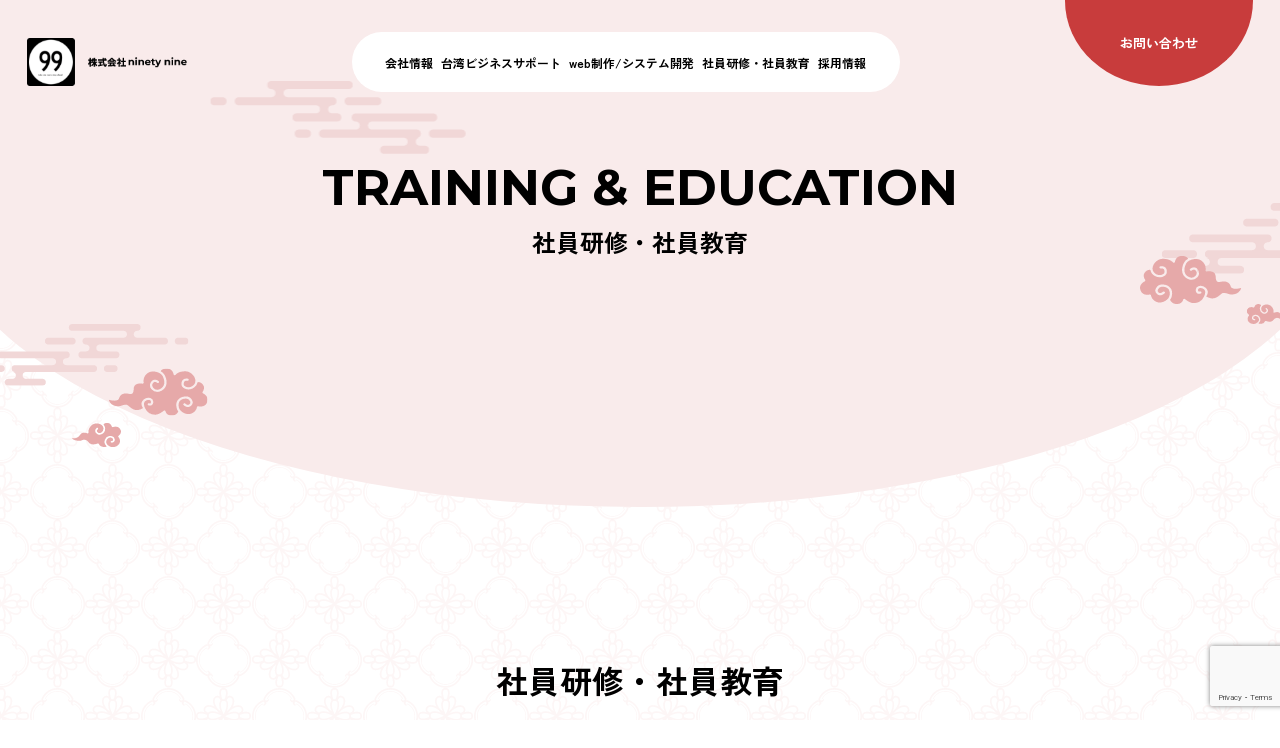

--- FILE ---
content_type: text/html; charset=UTF-8
request_url: https://ninetynine.co.jp/training/
body_size: 30817
content:
<!DOCTYPE html><html lang="ja"><head><meta charset="UTF-8" /><meta http-equiv="Content-Script-Type" content="text/javascript" /><meta http-equiv="Content-Style-Type" content="text/css" /><meta http-equiv="X-UA-Compatible" content="IE=edge,chrome=1"><meta name="viewport" content="width=device-width,initial-scale=1"><meta name="format-detection" content="telephone=no"><meta name='robots' content='index, follow, max-image-preview:large, max-snippet:-1, max-video-preview:-1' /><style>img:is([sizes="auto" i], [sizes^="auto," i]) { contain-intrinsic-size: 3000px 1500px }</style><title>社員研修・社員教育 - 株式会社ninety nine</title><link rel="canonical" href="https://ninetynine.co.jp/training/" /><meta property="og:locale" content="ja_JP" /><meta property="og:type" content="article" /><meta property="og:title" content="社員研修・社員教育 - 株式会社ninety nine" /><meta property="og:url" content="https://ninetynine.co.jp/training/" /><meta property="og:site_name" content="株式会社ninety nine" /><meta property="article:modified_time" content="2025-05-31T15:59:44+00:00" /><meta property="og:image" content="https://ninetynine.co.jp/wp/wp-content/uploads/2024/03/screenshot.png" /><meta property="og:image:width" content="1200" /><meta property="og:image:height" content="900" /><meta property="og:image:type" content="image/png" /><meta name="twitter:card" content="summary_large_image" /> <script type="application/ld+json" class="yoast-schema-graph">{"@context":"https://schema.org","@graph":[{"@type":"WebPage","@id":"https://ninetynine.co.jp/training/","url":"https://ninetynine.co.jp/training/","name":"社員研修・社員教育 - 株式会社ninety nine","isPartOf":{"@id":"https://ninetynine.co.jp/#website"},"datePublished":"2023-12-04T02:06:24+00:00","dateModified":"2025-05-31T15:59:44+00:00","breadcrumb":{"@id":"https://ninetynine.co.jp/training/#breadcrumb"},"inLanguage":"ja","potentialAction":[{"@type":"ReadAction","target":["https://ninetynine.co.jp/training/"]}]},{"@type":"BreadcrumbList","@id":"https://ninetynine.co.jp/training/#breadcrumb","itemListElement":[{"@type":"ListItem","position":1,"name":"Home","item":"https://ninetynine.co.jp/"},{"@type":"ListItem","position":2,"name":"社員研修・社員教育"}]},{"@type":"WebSite","@id":"https://ninetynine.co.jp/#website","url":"https://ninetynine.co.jp/","name":"株式会社ninety nine｜台湾ビジネスサポート/日中翻訳","description":"台湾でのビジネス展開に必要な日中翻訳/越境EC/プロモーション/web制作などオールインワンで対応いたします。","publisher":{"@id":"https://ninetynine.co.jp/#organization"},"alternateName":"株式会社ナインティナイン","potentialAction":[{"@type":"SearchAction","target":{"@type":"EntryPoint","urlTemplate":"https://ninetynine.co.jp/?s={search_term_string}"},"query-input":{"@type":"PropertyValueSpecification","valueRequired":true,"valueName":"search_term_string"}}],"inLanguage":"ja"},{"@type":"Organization","@id":"https://ninetynine.co.jp/#organization","name":"株式会社ninety nine","alternateName":"株式会社ナインティナイン","url":"https://ninetynine.co.jp/","logo":{"@type":"ImageObject","inLanguage":"ja","@id":"https://ninetynine.co.jp/#/schema/logo/image/","url":"https://ninetynine.co.jp/wp/wp-content/uploads/2023/06/99s12.png","contentUrl":"https://ninetynine.co.jp/wp/wp-content/uploads/2023/06/99s12.png","width":500,"height":500,"caption":"株式会社ninety nine"},"image":{"@id":"https://ninetynine.co.jp/#/schema/logo/image/"}}]}</script> <link rel='dns-prefetch' href='//unpkg.com' /><link rel='dns-prefetch' href='//www.googletagmanager.com' /><link rel='dns-prefetch' href='//fonts.googleapis.com' /><link rel='stylesheet' id='wp-block-library-css' href='https://ninetynine.co.jp/wp/wp-includes/css/dist/block-library/style.min.css' type='text/css' media='all' /><style id='classic-theme-styles-inline-css' type='text/css'>/*! This file is auto-generated */
.wp-block-button__link{color:#fff;background-color:#32373c;border-radius:9999px;box-shadow:none;text-decoration:none;padding:calc(.667em + 2px) calc(1.333em + 2px);font-size:1.125em}.wp-block-file__button{background:#32373c;color:#fff;text-decoration:none}</style><style id='global-styles-inline-css' type='text/css'>:root{--wp--preset--aspect-ratio--square: 1;--wp--preset--aspect-ratio--4-3: 4/3;--wp--preset--aspect-ratio--3-4: 3/4;--wp--preset--aspect-ratio--3-2: 3/2;--wp--preset--aspect-ratio--2-3: 2/3;--wp--preset--aspect-ratio--16-9: 16/9;--wp--preset--aspect-ratio--9-16: 9/16;--wp--preset--color--black: #000000;--wp--preset--color--cyan-bluish-gray: #abb8c3;--wp--preset--color--white: #ffffff;--wp--preset--color--pale-pink: #f78da7;--wp--preset--color--vivid-red: #cf2e2e;--wp--preset--color--luminous-vivid-orange: #ff6900;--wp--preset--color--luminous-vivid-amber: #fcb900;--wp--preset--color--light-green-cyan: #7bdcb5;--wp--preset--color--vivid-green-cyan: #00d084;--wp--preset--color--pale-cyan-blue: #8ed1fc;--wp--preset--color--vivid-cyan-blue: #0693e3;--wp--preset--color--vivid-purple: #9b51e0;--wp--preset--gradient--vivid-cyan-blue-to-vivid-purple: linear-gradient(135deg,rgba(6,147,227,1) 0%,rgb(155,81,224) 100%);--wp--preset--gradient--light-green-cyan-to-vivid-green-cyan: linear-gradient(135deg,rgb(122,220,180) 0%,rgb(0,208,130) 100%);--wp--preset--gradient--luminous-vivid-amber-to-luminous-vivid-orange: linear-gradient(135deg,rgba(252,185,0,1) 0%,rgba(255,105,0,1) 100%);--wp--preset--gradient--luminous-vivid-orange-to-vivid-red: linear-gradient(135deg,rgba(255,105,0,1) 0%,rgb(207,46,46) 100%);--wp--preset--gradient--very-light-gray-to-cyan-bluish-gray: linear-gradient(135deg,rgb(238,238,238) 0%,rgb(169,184,195) 100%);--wp--preset--gradient--cool-to-warm-spectrum: linear-gradient(135deg,rgb(74,234,220) 0%,rgb(151,120,209) 20%,rgb(207,42,186) 40%,rgb(238,44,130) 60%,rgb(251,105,98) 80%,rgb(254,248,76) 100%);--wp--preset--gradient--blush-light-purple: linear-gradient(135deg,rgb(255,206,236) 0%,rgb(152,150,240) 100%);--wp--preset--gradient--blush-bordeaux: linear-gradient(135deg,rgb(254,205,165) 0%,rgb(254,45,45) 50%,rgb(107,0,62) 100%);--wp--preset--gradient--luminous-dusk: linear-gradient(135deg,rgb(255,203,112) 0%,rgb(199,81,192) 50%,rgb(65,88,208) 100%);--wp--preset--gradient--pale-ocean: linear-gradient(135deg,rgb(255,245,203) 0%,rgb(182,227,212) 50%,rgb(51,167,181) 100%);--wp--preset--gradient--electric-grass: linear-gradient(135deg,rgb(202,248,128) 0%,rgb(113,206,126) 100%);--wp--preset--gradient--midnight: linear-gradient(135deg,rgb(2,3,129) 0%,rgb(40,116,252) 100%);--wp--preset--font-size--small: 13px;--wp--preset--font-size--medium: 20px;--wp--preset--font-size--large: 36px;--wp--preset--font-size--x-large: 42px;--wp--preset--spacing--20: 0.44rem;--wp--preset--spacing--30: 0.67rem;--wp--preset--spacing--40: 1rem;--wp--preset--spacing--50: 1.5rem;--wp--preset--spacing--60: 2.25rem;--wp--preset--spacing--70: 3.38rem;--wp--preset--spacing--80: 5.06rem;--wp--preset--shadow--natural: 6px 6px 9px rgba(0, 0, 0, 0.2);--wp--preset--shadow--deep: 12px 12px 50px rgba(0, 0, 0, 0.4);--wp--preset--shadow--sharp: 6px 6px 0px rgba(0, 0, 0, 0.2);--wp--preset--shadow--outlined: 6px 6px 0px -3px rgba(255, 255, 255, 1), 6px 6px rgba(0, 0, 0, 1);--wp--preset--shadow--crisp: 6px 6px 0px rgba(0, 0, 0, 1);}:where(.is-layout-flex){gap: 0.5em;}:where(.is-layout-grid){gap: 0.5em;}body .is-layout-flex{display: flex;}.is-layout-flex{flex-wrap: wrap;align-items: center;}.is-layout-flex > :is(*, div){margin: 0;}body .is-layout-grid{display: grid;}.is-layout-grid > :is(*, div){margin: 0;}:where(.wp-block-columns.is-layout-flex){gap: 2em;}:where(.wp-block-columns.is-layout-grid){gap: 2em;}:where(.wp-block-post-template.is-layout-flex){gap: 1.25em;}:where(.wp-block-post-template.is-layout-grid){gap: 1.25em;}.has-black-color{color: var(--wp--preset--color--black) !important;}.has-cyan-bluish-gray-color{color: var(--wp--preset--color--cyan-bluish-gray) !important;}.has-white-color{color: var(--wp--preset--color--white) !important;}.has-pale-pink-color{color: var(--wp--preset--color--pale-pink) !important;}.has-vivid-red-color{color: var(--wp--preset--color--vivid-red) !important;}.has-luminous-vivid-orange-color{color: var(--wp--preset--color--luminous-vivid-orange) !important;}.has-luminous-vivid-amber-color{color: var(--wp--preset--color--luminous-vivid-amber) !important;}.has-light-green-cyan-color{color: var(--wp--preset--color--light-green-cyan) !important;}.has-vivid-green-cyan-color{color: var(--wp--preset--color--vivid-green-cyan) !important;}.has-pale-cyan-blue-color{color: var(--wp--preset--color--pale-cyan-blue) !important;}.has-vivid-cyan-blue-color{color: var(--wp--preset--color--vivid-cyan-blue) !important;}.has-vivid-purple-color{color: var(--wp--preset--color--vivid-purple) !important;}.has-black-background-color{background-color: var(--wp--preset--color--black) !important;}.has-cyan-bluish-gray-background-color{background-color: var(--wp--preset--color--cyan-bluish-gray) !important;}.has-white-background-color{background-color: var(--wp--preset--color--white) !important;}.has-pale-pink-background-color{background-color: var(--wp--preset--color--pale-pink) !important;}.has-vivid-red-background-color{background-color: var(--wp--preset--color--vivid-red) !important;}.has-luminous-vivid-orange-background-color{background-color: var(--wp--preset--color--luminous-vivid-orange) !important;}.has-luminous-vivid-amber-background-color{background-color: var(--wp--preset--color--luminous-vivid-amber) !important;}.has-light-green-cyan-background-color{background-color: var(--wp--preset--color--light-green-cyan) !important;}.has-vivid-green-cyan-background-color{background-color: var(--wp--preset--color--vivid-green-cyan) !important;}.has-pale-cyan-blue-background-color{background-color: var(--wp--preset--color--pale-cyan-blue) !important;}.has-vivid-cyan-blue-background-color{background-color: var(--wp--preset--color--vivid-cyan-blue) !important;}.has-vivid-purple-background-color{background-color: var(--wp--preset--color--vivid-purple) !important;}.has-black-border-color{border-color: var(--wp--preset--color--black) !important;}.has-cyan-bluish-gray-border-color{border-color: var(--wp--preset--color--cyan-bluish-gray) !important;}.has-white-border-color{border-color: var(--wp--preset--color--white) !important;}.has-pale-pink-border-color{border-color: var(--wp--preset--color--pale-pink) !important;}.has-vivid-red-border-color{border-color: var(--wp--preset--color--vivid-red) !important;}.has-luminous-vivid-orange-border-color{border-color: var(--wp--preset--color--luminous-vivid-orange) !important;}.has-luminous-vivid-amber-border-color{border-color: var(--wp--preset--color--luminous-vivid-amber) !important;}.has-light-green-cyan-border-color{border-color: var(--wp--preset--color--light-green-cyan) !important;}.has-vivid-green-cyan-border-color{border-color: var(--wp--preset--color--vivid-green-cyan) !important;}.has-pale-cyan-blue-border-color{border-color: var(--wp--preset--color--pale-cyan-blue) !important;}.has-vivid-cyan-blue-border-color{border-color: var(--wp--preset--color--vivid-cyan-blue) !important;}.has-vivid-purple-border-color{border-color: var(--wp--preset--color--vivid-purple) !important;}.has-vivid-cyan-blue-to-vivid-purple-gradient-background{background: var(--wp--preset--gradient--vivid-cyan-blue-to-vivid-purple) !important;}.has-light-green-cyan-to-vivid-green-cyan-gradient-background{background: var(--wp--preset--gradient--light-green-cyan-to-vivid-green-cyan) !important;}.has-luminous-vivid-amber-to-luminous-vivid-orange-gradient-background{background: var(--wp--preset--gradient--luminous-vivid-amber-to-luminous-vivid-orange) !important;}.has-luminous-vivid-orange-to-vivid-red-gradient-background{background: var(--wp--preset--gradient--luminous-vivid-orange-to-vivid-red) !important;}.has-very-light-gray-to-cyan-bluish-gray-gradient-background{background: var(--wp--preset--gradient--very-light-gray-to-cyan-bluish-gray) !important;}.has-cool-to-warm-spectrum-gradient-background{background: var(--wp--preset--gradient--cool-to-warm-spectrum) !important;}.has-blush-light-purple-gradient-background{background: var(--wp--preset--gradient--blush-light-purple) !important;}.has-blush-bordeaux-gradient-background{background: var(--wp--preset--gradient--blush-bordeaux) !important;}.has-luminous-dusk-gradient-background{background: var(--wp--preset--gradient--luminous-dusk) !important;}.has-pale-ocean-gradient-background{background: var(--wp--preset--gradient--pale-ocean) !important;}.has-electric-grass-gradient-background{background: var(--wp--preset--gradient--electric-grass) !important;}.has-midnight-gradient-background{background: var(--wp--preset--gradient--midnight) !important;}.has-small-font-size{font-size: var(--wp--preset--font-size--small) !important;}.has-medium-font-size{font-size: var(--wp--preset--font-size--medium) !important;}.has-large-font-size{font-size: var(--wp--preset--font-size--large) !important;}.has-x-large-font-size{font-size: var(--wp--preset--font-size--x-large) !important;}
:where(.wp-block-post-template.is-layout-flex){gap: 1.25em;}:where(.wp-block-post-template.is-layout-grid){gap: 1.25em;}
:where(.wp-block-columns.is-layout-flex){gap: 2em;}:where(.wp-block-columns.is-layout-grid){gap: 2em;}
:root :where(.wp-block-pullquote){font-size: 1.5em;line-height: 1.6;}</style><link rel='stylesheet' id='bogo-css' href='https://ninetynine.co.jp/wp/wp-content/cache/autoptimize/autoptimize_single_f88b9e63e015ad7a2ce56c65d3e82eb6.php' type='text/css' media='all' /><link rel='stylesheet' id='contact-form-7-css' href='https://ninetynine.co.jp/wp/wp-content/cache/autoptimize/autoptimize_single_3fd2afa98866679439097f4ab102fe0a.php' type='text/css' media='all' /><link rel='stylesheet' id='google-style-css' href='https://fonts.googleapis.com/css?family=Zen+Kaku+Gothic+Antique%3A500%2C700%7CMontserrat%3A700&#038;display=swap' type='text/css' media='all' /><link rel='stylesheet' id='swiper-css-css' href='https://unpkg.com/swiper@8/swiper-bundle.min.css' type='text/css' media='all' /><link rel='stylesheet' id='style-css' href='https://ninetynine.co.jp/wp/wp-content/cache/autoptimize/autoptimize_single_d4285608f73fcb43b3dd8e63df9448b7.php' type='text/css' media='all' />  <script defer type="text/javascript" src="https://www.googletagmanager.com/gtag/js?id=GT-NC8JTX7" id="google_gtagjs-js"></script> <script defer id="google_gtagjs-js-after" src="[data-uri]"></script> <link rel="https://api.w.org/" href="https://ninetynine.co.jp/wp-json/" /><link rel="alternate" title="JSON" type="application/json" href="https://ninetynine.co.jp/wp-json/wp/v2/pages/40" /><meta name="generator" content="WordPress 6.8.1" /><link rel="alternate" title="oEmbed (JSON)" type="application/json+oembed" href="https://ninetynine.co.jp/wp-json/oembed/1.0/embed?url=https%3A%2F%2Fninetynine.co.jp%2Ftraining%2F" /><link rel="alternate" title="oEmbed (XML)" type="text/xml+oembed" href="https://ninetynine.co.jp/wp-json/oembed/1.0/embed?url=https%3A%2F%2Fninetynine.co.jp%2Ftraining%2F&#038;format=xml" /><link rel="alternate" hreflang="zh-TW" href="https://ninetynine.co.jp/zh/training/" /><link rel="alternate" hreflang="ja" href="https://ninetynine.co.jp/training/" /><meta name="generator" content="Site Kit by Google 1.144.0" /><link rel="icon" href="https://ninetynine.co.jp/wp/wp-content/uploads/2016/03/cropped-logo-32x32.png" sizes="32x32" /><link rel="icon" href="https://ninetynine.co.jp/wp/wp-content/uploads/2016/03/cropped-logo-192x192.png" sizes="192x192" /><link rel="apple-touch-icon" href="https://ninetynine.co.jp/wp/wp-content/uploads/2016/03/cropped-logo-180x180.png" /><meta name="msapplication-TileImage" content="https://ninetynine.co.jp/wp/wp-content/uploads/2016/03/cropped-logo-270x270.png" /></head><body class="sub" ontouchstart=""><header class="header"><div class="wrapper"><div class="header_logo"> <a href="https://ninetynine.co.jp/" class="header_logo_link"><p class="header_logo_picture"> <img src="https://ninetynine.co.jp/wp/wp-content/themes/ninety-nine_theme/images/common/png/logo-rect.png" alt="株式会社nine nine | take one more step ahead"></p> </a></div><div class="header-pc"><nav class="header-pc_nav"><ul class="unordered"><li class="unordered_list"> <a href="https://ninetynine.co.jp/company" class="unordered_list_link">会社情報</a></li><li class="unordered_list"> <span class="unordered_list_text">台湾ビジネスサポート</span><ul class="unordered_list_under"><li class="unordered_list_under_item"> <a href="https://ninetynine.co.jp/promotion" class="link">SNS・プロモーション</a></li><li class="unordered_list_under_item"> <a href="https://ninetynine.co.jp/translate" class="link">日中翻訳</a></li><li class="unordered_list_under_item"> <a href="https://ninetynine.co.jp/marketing-research" class="link">リサーチ・アテンド</a></li><li class="unordered_list_under_item"> <a href="https://ninetynine.co.jp/wholesales" class="link">越境EC/海外卸販売</a></li></ul></li><li class="unordered_list"> <a href="https://ninetynine.co.jp/develop" class="unordered_list_link">web制作/システム開発</a></li><li class="unordered_list"> <a href="https://ninetynine.co.jp/training" class="unordered_list_link">社員研修・社員教育</a></li><li class="unordered_list"> <a href="https://ninetynine.co.jp/recruit" class="unordered_list_link">採用情報</a></li></ul></nav></div><div class="btn_hfccl"> <a href="https://ninetynine.co.jp/otoiawase" class="btn_hfccl_link">お問い合わせ</a></div><div class="header-sp"><div class="header-sp_btn"> <span class="line"></span> <span class="line"></span> <span class="line"></span></div><nav class="header-sp_nav"><div class="header-sp_nav_block"><ul class="unordered"><li class="unordered_item"> <a href="https://ninetynine.co.jp/" class="unordered_item_link">TOP</a></li><li class="unordered_item"> <a href="https://ninetynine.co.jp/company" class="unordered_item_link">COMPANY</a></li><li class="unordered_item"> <a href="https://ninetynine.co.jp/recruit" class="unordered_item_link">RECRUITMENT</a></li><li class="unordered_item"> <a href="https://ninetynine.co.jp/news" class="unordered_item_link">NEWS</a></li></ul><p class="text">SERVICE</p><ul class="service"><li class="service_list"> <span class="service_list_text">台湾情報ビジネスサポート</span><ul class="service_list_under"><li class="service_list_under_item"> <a href="https://ninetynine.co.jp/promotion" class="link">SNS・<br class="sp-only">プロモーション</a></li><li class="service_list_under_item"> <a href="https://ninetynine.co.jp/translate" class="link">日中翻訳</a></li><li class="service_list_under_item"> <a href="https://ninetynine.co.jp/marketing-research" class="link">リサーチ<br class="sp-only">・アテンド</a></li><li class="service_list_under_item"> <a href="https://ninetynine.co.jp/wholesales" class="link">越境EC/海外卸販売</a></li></ul></li><li class="service_list"> <a href="https://ninetynine.co.jp/develop" class="service_list_link">web制作/システム開発</a></li><li class="service_list"> <a href="https://ninetynine.co.jp/training" class="service_list_link">社員研修・社員教育の代行</a></li></ul><div class="header_btn"><div class="btn_red"> <a href="https://ninetynine.co.jp/otoiawase" class="btn_red_link">お問い合わせ<br>ビジネスパートナー募集</a></div><div class="btn_red"> <a href="https://ninetynine.co.jp/entry" class="btn_red_link">求人へのご応募</a></div></div></div></nav></div></div></header><main class="page service training ja"><section class="semicircle"><div class="semicircle_icon"> <img src="https://ninetynine.co.jp/wp/wp-content/themes/ninety-nine_theme/images/common/svg/illust-pattern03.svg" alt=""></div><div class="semicircle_icon"> <img src="https://ninetynine.co.jp/wp/wp-content/themes/ninety-nine_theme/images/common/svg/illust-pattern09.svg" alt=""></div><div class="semicircle_icon"> <img src="https://ninetynine.co.jp/wp/wp-content/themes/ninety-nine_theme/images/common/svg/illust-pattern01.svg" alt=""></div><h1 class="semicircle_heading" data-title="社員研修・社員教育">TRAINING & EDUCATION</h1></section><section class="intro"><div class="wrapper"><h2 class="sub_heading">社員研修・社員教育</h2></div></section><section class="service"><div class="wrapper"><h2 class="sub_heading">当社が考える社員研修と社員教育とは</h2><div class="service_block"><figure class="service_block_figure"> <img src="https://ninetynine.co.jp/wp/wp-content/uploads/2024/02/image-training01.webp" alt=""></figure><div class="service_block_unit"><h3 class="service_subheading">『なに』を『どのように』伝えるか</h3><div class="editor"><p>社員は未来への希望を胸に入社します。純粋な気持ちで入社した社員に最適な教育機会を与えることでポテンシャルを開花させます。<br /> 『なに』を『どのように』伝えるか。<br /> 経験豊富な講師が行う最適な研修によって社員は変わります。</p></div></div></div><div class="service_block"><figure class="service_block_figure"> <img src="https://ninetynine.co.jp/wp/wp-content/uploads/2024/02/image-training02.webp" alt=""></figure><div class="service_block_unit"><h3 class="service_subheading">社員の成長＝会社の成長</h3><div class="editor"><p>学ぶべき知識、身に付けるべきスキルは、社員の状況によって異なります。<br /> 社員の成長は会社の成長に直結します。『誰に』『何を』習得させるべきか、ここからご相談を承ります。</p><p>◆社員研修カリキュラム例と実施タイミング<br /> 新人基本研修：入社1年まで<br /> ビジネス基礎研修<br /> ビジネスマナー研修<br /> ビジネス文書研修<br /> ビジネス思考力向上研修<br /> コンプライアンス研修<br /> メンター・リーダー研修：入社1年～3年まで<br /> メンタリングスキル研修<br /> セルフメンタルヘルスケア研修<br /> ワークエンゲージメント研修<br /> チームビルディング研修<br /> 経営幹部研修：適宜<br /> 企業理念浸透<br /> 社内ルール制定・社風醸成<br /> 人事採用ブランディング　など</p></div></div></div></div></section><div class="breadcrumbs" vocab="http://schema.org/" typeof="BreadcrumbList"><div class="wrapper"> <span property="itemListElement" typeof="ListItem"><a property="item" typeof="WebPage" title="株式会社ninety nineへ移動する" href="https://ninetynine.co.jp" class="home" ><span property="name">株式会社ninety nine</span></a><meta property="position" content="1"></span> &gt; <span property="itemListElement" typeof="ListItem"><span property="name" class="post post-page current-item">社員研修・社員教育</span><meta property="url" content="https://ninetynine.co.jp/training/"><meta property="position" content="2"></span></div></div><section class="contact ja"><div class="wrapper"><h2 class="top_heading-wht" data-heading="CONTACT">お問い合わせ</h2><p class="util_text">株式会社ninety nineにご興味を持っていただきありがとうございます。<br>当社サービスに関すること、台湾ビジネスに関することお気軽にお問い合わせ下さい</p><div class="btn_block"><div class="btn_wht"> <a href="https://ninetynine.co.jp/otoiawase" class="btn_wht_link">お問い合わせ<span class="sp-escape">/</span><br class="sp-only">ビジネスパートナー募集</a></div><div class="btn_wht"> <a href="https://ninetynine.co.jp/entry" class="btn_wht_link">求人へのご応募</a></div></div></div></section></main><footer class="footer"><div class="wrapper"><div class="footer_logo"><div class="footer_logo_image"> <img src="https://ninetynine.co.jp/wp/wp-content/themes/ninety-nine_theme/images/common/svg/logo-squa.svg" alt="株式会社nine nine | take one more step ahead"></div></div><nav class="footer_nav"><ul class="unordered"><li class="unordered_list"> <a href="https://ninetynine.co.jp/" class="unordered_list_link">TOP</a></li><li class="unordered_list"> <a href="https://ninetynine.co.jp/company" class="unordered_list_link">COMPANY</a></li><li class="unordered_list"> <a href="https://ninetynine.co.jp/recruit" class="unordered_list_link">RECRUITMENT</a></li><li class="unordered_list"> <a href="https://ninetynine.co.jp/news" class="unordered_list_link">NEWS</a></li><li class="unordered_list"> <a href="https://ninetynine.co.jp/privacy" class="unordered_list_link">PRIVACY <br class="sp-only">POLICY</a></li><li class="unordered_list"> <a href="https://www.facebook.com/ninetynine.co.jp/" target="_blank" rel="noopener noreferrer" class="unordered_list_link">FACEBOOK</a></li></ul></nav><div class="footer_service"><p class="util_text-en">SERVICE</p><nav class="footer_service_nav"><div class="footer_service_nav_taiwan"><p class="util_text">台湾情報</p><ul class="unordered"><li class="unordered_list"> <a href="https://ninetynine.co.jp/promotion" class="unordered_list_link">SNS・<br class="sp-only">プロモーション</a></li><li class="unordered_list"> <a href="https://ninetynine.co.jp/translate" class="unordered_list_link">日中翻訳</a></li><li class="unordered_list"> <a href="https://ninetynine.co.jp/marketing-research" class="unordered_list_link">リサーチ<br class="sp-only">・アテンド</a></li><li class="unordered_list"> <a href="https://ninetynine.co.jp/wholesales" class="unordered_list_link">越境EC/海外卸販売</a></li></ul></div><div class="footer_service_nav_other"><ul class="unordered"><li class="unordered_list"> <a href="https://ninetynine.co.jp/develop" class="unordered_list_link">web制作/システム開発</a></li><li class="unordered_list"> <a href="https://ninetynine.co.jp/training" class="unordered_list_link">社員研修・社員教育</a></li></ul></div></nav></div></div><p class="footer_copyright">Copyright © 株式会社ninety nine All Rights Reserved.<br>Powered by WordPress & BizVektor Theme by <br class="sp-only">Vektor,Inc. technology.</p><div class="scroll-top"><div class="util_text-en">PAGE TO TOP</div></div></footer> <script type="speculationrules">{"prefetch":[{"source":"document","where":{"and":[{"href_matches":"\/*"},{"not":{"href_matches":["\/wp\/wp-*.php","\/wp\/wp-admin\/*","\/wp\/wp-content\/uploads\/*","\/wp\/wp-content\/*","\/wp\/wp-content\/plugins\/*","\/wp\/wp-content\/themes\/ninety-nine_theme\/*","\/*\\?(.+)"]}},{"not":{"selector_matches":"a[rel~=\"nofollow\"]"}},{"not":{"selector_matches":".no-prefetch, .no-prefetch a"}}]},"eagerness":"conservative"}]}</script> <script type="text/javascript" src="https://ninetynine.co.jp/wp/wp-includes/js/dist/hooks.min.js" id="wp-hooks-js"></script> <script type="text/javascript" src="https://ninetynine.co.jp/wp/wp-includes/js/dist/i18n.min.js" id="wp-i18n-js"></script> <script defer id="wp-i18n-js-after" src="[data-uri]"></script> <script defer type="text/javascript" src="https://ninetynine.co.jp/wp/wp-content/cache/autoptimize/autoptimize_single_2e187162915b1d22fd4558fee30f5613.php" id="swv-js"></script> <script defer id="contact-form-7-js-translations" src="[data-uri]"></script> <script defer id="contact-form-7-js-before" src="[data-uri]"></script> <script defer type="text/javascript" src="https://ninetynine.co.jp/wp/wp-content/cache/autoptimize/autoptimize_single_2912c657d0592cc532dff73d0d2ce7bb.php" id="contact-form-7-js"></script> <script defer type="text/javascript" src="https://unpkg.com/swiper@8/swiper-bundle.min.js" id="swiper-js"></script> <script defer type="text/javascript" src="https://ninetynine.co.jp/wp/wp-content/cache/autoptimize/autoptimize_single_44c2d9138a631fe0d08bb4304b56c993.php" id="theme-swiper-js"></script> <script defer type="text/javascript" src="https://ninetynine.co.jp/wp/wp-content/cache/autoptimize/autoptimize_single_6f3c24b993a428260b06db3aa00b1d24.php" id="main-js"></script> <script defer type="text/javascript" src="https://www.google.com/recaptcha/api.js?render=6Lf9iDEqAAAAAB_L3gpkb9BXEXlvSH_mFpoSDVtn" id="google-recaptcha-js"></script> <script type="text/javascript" src="https://ninetynine.co.jp/wp/wp-includes/js/dist/vendor/wp-polyfill.min.js" id="wp-polyfill-js"></script> <script defer id="wpcf7-recaptcha-js-before" src="[data-uri]"></script> <script defer type="text/javascript" src="https://ninetynine.co.jp/wp/wp-content/cache/autoptimize/autoptimize_single_ec0187677793456f98473f49d9e9b95f.php" id="wpcf7-recaptcha-js"></script> </body></html>

--- FILE ---
content_type: text/html; charset=utf-8
request_url: https://www.google.com/recaptcha/api2/anchor?ar=1&k=6Lf9iDEqAAAAAB_L3gpkb9BXEXlvSH_mFpoSDVtn&co=aHR0cHM6Ly9uaW5ldHluaW5lLmNvLmpwOjQ0Mw..&hl=en&v=PoyoqOPhxBO7pBk68S4YbpHZ&size=invisible&anchor-ms=20000&execute-ms=30000&cb=tk0a9yc92bmq
body_size: 48720
content:
<!DOCTYPE HTML><html dir="ltr" lang="en"><head><meta http-equiv="Content-Type" content="text/html; charset=UTF-8">
<meta http-equiv="X-UA-Compatible" content="IE=edge">
<title>reCAPTCHA</title>
<style type="text/css">
/* cyrillic-ext */
@font-face {
  font-family: 'Roboto';
  font-style: normal;
  font-weight: 400;
  font-stretch: 100%;
  src: url(//fonts.gstatic.com/s/roboto/v48/KFO7CnqEu92Fr1ME7kSn66aGLdTylUAMa3GUBHMdazTgWw.woff2) format('woff2');
  unicode-range: U+0460-052F, U+1C80-1C8A, U+20B4, U+2DE0-2DFF, U+A640-A69F, U+FE2E-FE2F;
}
/* cyrillic */
@font-face {
  font-family: 'Roboto';
  font-style: normal;
  font-weight: 400;
  font-stretch: 100%;
  src: url(//fonts.gstatic.com/s/roboto/v48/KFO7CnqEu92Fr1ME7kSn66aGLdTylUAMa3iUBHMdazTgWw.woff2) format('woff2');
  unicode-range: U+0301, U+0400-045F, U+0490-0491, U+04B0-04B1, U+2116;
}
/* greek-ext */
@font-face {
  font-family: 'Roboto';
  font-style: normal;
  font-weight: 400;
  font-stretch: 100%;
  src: url(//fonts.gstatic.com/s/roboto/v48/KFO7CnqEu92Fr1ME7kSn66aGLdTylUAMa3CUBHMdazTgWw.woff2) format('woff2');
  unicode-range: U+1F00-1FFF;
}
/* greek */
@font-face {
  font-family: 'Roboto';
  font-style: normal;
  font-weight: 400;
  font-stretch: 100%;
  src: url(//fonts.gstatic.com/s/roboto/v48/KFO7CnqEu92Fr1ME7kSn66aGLdTylUAMa3-UBHMdazTgWw.woff2) format('woff2');
  unicode-range: U+0370-0377, U+037A-037F, U+0384-038A, U+038C, U+038E-03A1, U+03A3-03FF;
}
/* math */
@font-face {
  font-family: 'Roboto';
  font-style: normal;
  font-weight: 400;
  font-stretch: 100%;
  src: url(//fonts.gstatic.com/s/roboto/v48/KFO7CnqEu92Fr1ME7kSn66aGLdTylUAMawCUBHMdazTgWw.woff2) format('woff2');
  unicode-range: U+0302-0303, U+0305, U+0307-0308, U+0310, U+0312, U+0315, U+031A, U+0326-0327, U+032C, U+032F-0330, U+0332-0333, U+0338, U+033A, U+0346, U+034D, U+0391-03A1, U+03A3-03A9, U+03B1-03C9, U+03D1, U+03D5-03D6, U+03F0-03F1, U+03F4-03F5, U+2016-2017, U+2034-2038, U+203C, U+2040, U+2043, U+2047, U+2050, U+2057, U+205F, U+2070-2071, U+2074-208E, U+2090-209C, U+20D0-20DC, U+20E1, U+20E5-20EF, U+2100-2112, U+2114-2115, U+2117-2121, U+2123-214F, U+2190, U+2192, U+2194-21AE, U+21B0-21E5, U+21F1-21F2, U+21F4-2211, U+2213-2214, U+2216-22FF, U+2308-230B, U+2310, U+2319, U+231C-2321, U+2336-237A, U+237C, U+2395, U+239B-23B7, U+23D0, U+23DC-23E1, U+2474-2475, U+25AF, U+25B3, U+25B7, U+25BD, U+25C1, U+25CA, U+25CC, U+25FB, U+266D-266F, U+27C0-27FF, U+2900-2AFF, U+2B0E-2B11, U+2B30-2B4C, U+2BFE, U+3030, U+FF5B, U+FF5D, U+1D400-1D7FF, U+1EE00-1EEFF;
}
/* symbols */
@font-face {
  font-family: 'Roboto';
  font-style: normal;
  font-weight: 400;
  font-stretch: 100%;
  src: url(//fonts.gstatic.com/s/roboto/v48/KFO7CnqEu92Fr1ME7kSn66aGLdTylUAMaxKUBHMdazTgWw.woff2) format('woff2');
  unicode-range: U+0001-000C, U+000E-001F, U+007F-009F, U+20DD-20E0, U+20E2-20E4, U+2150-218F, U+2190, U+2192, U+2194-2199, U+21AF, U+21E6-21F0, U+21F3, U+2218-2219, U+2299, U+22C4-22C6, U+2300-243F, U+2440-244A, U+2460-24FF, U+25A0-27BF, U+2800-28FF, U+2921-2922, U+2981, U+29BF, U+29EB, U+2B00-2BFF, U+4DC0-4DFF, U+FFF9-FFFB, U+10140-1018E, U+10190-1019C, U+101A0, U+101D0-101FD, U+102E0-102FB, U+10E60-10E7E, U+1D2C0-1D2D3, U+1D2E0-1D37F, U+1F000-1F0FF, U+1F100-1F1AD, U+1F1E6-1F1FF, U+1F30D-1F30F, U+1F315, U+1F31C, U+1F31E, U+1F320-1F32C, U+1F336, U+1F378, U+1F37D, U+1F382, U+1F393-1F39F, U+1F3A7-1F3A8, U+1F3AC-1F3AF, U+1F3C2, U+1F3C4-1F3C6, U+1F3CA-1F3CE, U+1F3D4-1F3E0, U+1F3ED, U+1F3F1-1F3F3, U+1F3F5-1F3F7, U+1F408, U+1F415, U+1F41F, U+1F426, U+1F43F, U+1F441-1F442, U+1F444, U+1F446-1F449, U+1F44C-1F44E, U+1F453, U+1F46A, U+1F47D, U+1F4A3, U+1F4B0, U+1F4B3, U+1F4B9, U+1F4BB, U+1F4BF, U+1F4C8-1F4CB, U+1F4D6, U+1F4DA, U+1F4DF, U+1F4E3-1F4E6, U+1F4EA-1F4ED, U+1F4F7, U+1F4F9-1F4FB, U+1F4FD-1F4FE, U+1F503, U+1F507-1F50B, U+1F50D, U+1F512-1F513, U+1F53E-1F54A, U+1F54F-1F5FA, U+1F610, U+1F650-1F67F, U+1F687, U+1F68D, U+1F691, U+1F694, U+1F698, U+1F6AD, U+1F6B2, U+1F6B9-1F6BA, U+1F6BC, U+1F6C6-1F6CF, U+1F6D3-1F6D7, U+1F6E0-1F6EA, U+1F6F0-1F6F3, U+1F6F7-1F6FC, U+1F700-1F7FF, U+1F800-1F80B, U+1F810-1F847, U+1F850-1F859, U+1F860-1F887, U+1F890-1F8AD, U+1F8B0-1F8BB, U+1F8C0-1F8C1, U+1F900-1F90B, U+1F93B, U+1F946, U+1F984, U+1F996, U+1F9E9, U+1FA00-1FA6F, U+1FA70-1FA7C, U+1FA80-1FA89, U+1FA8F-1FAC6, U+1FACE-1FADC, U+1FADF-1FAE9, U+1FAF0-1FAF8, U+1FB00-1FBFF;
}
/* vietnamese */
@font-face {
  font-family: 'Roboto';
  font-style: normal;
  font-weight: 400;
  font-stretch: 100%;
  src: url(//fonts.gstatic.com/s/roboto/v48/KFO7CnqEu92Fr1ME7kSn66aGLdTylUAMa3OUBHMdazTgWw.woff2) format('woff2');
  unicode-range: U+0102-0103, U+0110-0111, U+0128-0129, U+0168-0169, U+01A0-01A1, U+01AF-01B0, U+0300-0301, U+0303-0304, U+0308-0309, U+0323, U+0329, U+1EA0-1EF9, U+20AB;
}
/* latin-ext */
@font-face {
  font-family: 'Roboto';
  font-style: normal;
  font-weight: 400;
  font-stretch: 100%;
  src: url(//fonts.gstatic.com/s/roboto/v48/KFO7CnqEu92Fr1ME7kSn66aGLdTylUAMa3KUBHMdazTgWw.woff2) format('woff2');
  unicode-range: U+0100-02BA, U+02BD-02C5, U+02C7-02CC, U+02CE-02D7, U+02DD-02FF, U+0304, U+0308, U+0329, U+1D00-1DBF, U+1E00-1E9F, U+1EF2-1EFF, U+2020, U+20A0-20AB, U+20AD-20C0, U+2113, U+2C60-2C7F, U+A720-A7FF;
}
/* latin */
@font-face {
  font-family: 'Roboto';
  font-style: normal;
  font-weight: 400;
  font-stretch: 100%;
  src: url(//fonts.gstatic.com/s/roboto/v48/KFO7CnqEu92Fr1ME7kSn66aGLdTylUAMa3yUBHMdazQ.woff2) format('woff2');
  unicode-range: U+0000-00FF, U+0131, U+0152-0153, U+02BB-02BC, U+02C6, U+02DA, U+02DC, U+0304, U+0308, U+0329, U+2000-206F, U+20AC, U+2122, U+2191, U+2193, U+2212, U+2215, U+FEFF, U+FFFD;
}
/* cyrillic-ext */
@font-face {
  font-family: 'Roboto';
  font-style: normal;
  font-weight: 500;
  font-stretch: 100%;
  src: url(//fonts.gstatic.com/s/roboto/v48/KFO7CnqEu92Fr1ME7kSn66aGLdTylUAMa3GUBHMdazTgWw.woff2) format('woff2');
  unicode-range: U+0460-052F, U+1C80-1C8A, U+20B4, U+2DE0-2DFF, U+A640-A69F, U+FE2E-FE2F;
}
/* cyrillic */
@font-face {
  font-family: 'Roboto';
  font-style: normal;
  font-weight: 500;
  font-stretch: 100%;
  src: url(//fonts.gstatic.com/s/roboto/v48/KFO7CnqEu92Fr1ME7kSn66aGLdTylUAMa3iUBHMdazTgWw.woff2) format('woff2');
  unicode-range: U+0301, U+0400-045F, U+0490-0491, U+04B0-04B1, U+2116;
}
/* greek-ext */
@font-face {
  font-family: 'Roboto';
  font-style: normal;
  font-weight: 500;
  font-stretch: 100%;
  src: url(//fonts.gstatic.com/s/roboto/v48/KFO7CnqEu92Fr1ME7kSn66aGLdTylUAMa3CUBHMdazTgWw.woff2) format('woff2');
  unicode-range: U+1F00-1FFF;
}
/* greek */
@font-face {
  font-family: 'Roboto';
  font-style: normal;
  font-weight: 500;
  font-stretch: 100%;
  src: url(//fonts.gstatic.com/s/roboto/v48/KFO7CnqEu92Fr1ME7kSn66aGLdTylUAMa3-UBHMdazTgWw.woff2) format('woff2');
  unicode-range: U+0370-0377, U+037A-037F, U+0384-038A, U+038C, U+038E-03A1, U+03A3-03FF;
}
/* math */
@font-face {
  font-family: 'Roboto';
  font-style: normal;
  font-weight: 500;
  font-stretch: 100%;
  src: url(//fonts.gstatic.com/s/roboto/v48/KFO7CnqEu92Fr1ME7kSn66aGLdTylUAMawCUBHMdazTgWw.woff2) format('woff2');
  unicode-range: U+0302-0303, U+0305, U+0307-0308, U+0310, U+0312, U+0315, U+031A, U+0326-0327, U+032C, U+032F-0330, U+0332-0333, U+0338, U+033A, U+0346, U+034D, U+0391-03A1, U+03A3-03A9, U+03B1-03C9, U+03D1, U+03D5-03D6, U+03F0-03F1, U+03F4-03F5, U+2016-2017, U+2034-2038, U+203C, U+2040, U+2043, U+2047, U+2050, U+2057, U+205F, U+2070-2071, U+2074-208E, U+2090-209C, U+20D0-20DC, U+20E1, U+20E5-20EF, U+2100-2112, U+2114-2115, U+2117-2121, U+2123-214F, U+2190, U+2192, U+2194-21AE, U+21B0-21E5, U+21F1-21F2, U+21F4-2211, U+2213-2214, U+2216-22FF, U+2308-230B, U+2310, U+2319, U+231C-2321, U+2336-237A, U+237C, U+2395, U+239B-23B7, U+23D0, U+23DC-23E1, U+2474-2475, U+25AF, U+25B3, U+25B7, U+25BD, U+25C1, U+25CA, U+25CC, U+25FB, U+266D-266F, U+27C0-27FF, U+2900-2AFF, U+2B0E-2B11, U+2B30-2B4C, U+2BFE, U+3030, U+FF5B, U+FF5D, U+1D400-1D7FF, U+1EE00-1EEFF;
}
/* symbols */
@font-face {
  font-family: 'Roboto';
  font-style: normal;
  font-weight: 500;
  font-stretch: 100%;
  src: url(//fonts.gstatic.com/s/roboto/v48/KFO7CnqEu92Fr1ME7kSn66aGLdTylUAMaxKUBHMdazTgWw.woff2) format('woff2');
  unicode-range: U+0001-000C, U+000E-001F, U+007F-009F, U+20DD-20E0, U+20E2-20E4, U+2150-218F, U+2190, U+2192, U+2194-2199, U+21AF, U+21E6-21F0, U+21F3, U+2218-2219, U+2299, U+22C4-22C6, U+2300-243F, U+2440-244A, U+2460-24FF, U+25A0-27BF, U+2800-28FF, U+2921-2922, U+2981, U+29BF, U+29EB, U+2B00-2BFF, U+4DC0-4DFF, U+FFF9-FFFB, U+10140-1018E, U+10190-1019C, U+101A0, U+101D0-101FD, U+102E0-102FB, U+10E60-10E7E, U+1D2C0-1D2D3, U+1D2E0-1D37F, U+1F000-1F0FF, U+1F100-1F1AD, U+1F1E6-1F1FF, U+1F30D-1F30F, U+1F315, U+1F31C, U+1F31E, U+1F320-1F32C, U+1F336, U+1F378, U+1F37D, U+1F382, U+1F393-1F39F, U+1F3A7-1F3A8, U+1F3AC-1F3AF, U+1F3C2, U+1F3C4-1F3C6, U+1F3CA-1F3CE, U+1F3D4-1F3E0, U+1F3ED, U+1F3F1-1F3F3, U+1F3F5-1F3F7, U+1F408, U+1F415, U+1F41F, U+1F426, U+1F43F, U+1F441-1F442, U+1F444, U+1F446-1F449, U+1F44C-1F44E, U+1F453, U+1F46A, U+1F47D, U+1F4A3, U+1F4B0, U+1F4B3, U+1F4B9, U+1F4BB, U+1F4BF, U+1F4C8-1F4CB, U+1F4D6, U+1F4DA, U+1F4DF, U+1F4E3-1F4E6, U+1F4EA-1F4ED, U+1F4F7, U+1F4F9-1F4FB, U+1F4FD-1F4FE, U+1F503, U+1F507-1F50B, U+1F50D, U+1F512-1F513, U+1F53E-1F54A, U+1F54F-1F5FA, U+1F610, U+1F650-1F67F, U+1F687, U+1F68D, U+1F691, U+1F694, U+1F698, U+1F6AD, U+1F6B2, U+1F6B9-1F6BA, U+1F6BC, U+1F6C6-1F6CF, U+1F6D3-1F6D7, U+1F6E0-1F6EA, U+1F6F0-1F6F3, U+1F6F7-1F6FC, U+1F700-1F7FF, U+1F800-1F80B, U+1F810-1F847, U+1F850-1F859, U+1F860-1F887, U+1F890-1F8AD, U+1F8B0-1F8BB, U+1F8C0-1F8C1, U+1F900-1F90B, U+1F93B, U+1F946, U+1F984, U+1F996, U+1F9E9, U+1FA00-1FA6F, U+1FA70-1FA7C, U+1FA80-1FA89, U+1FA8F-1FAC6, U+1FACE-1FADC, U+1FADF-1FAE9, U+1FAF0-1FAF8, U+1FB00-1FBFF;
}
/* vietnamese */
@font-face {
  font-family: 'Roboto';
  font-style: normal;
  font-weight: 500;
  font-stretch: 100%;
  src: url(//fonts.gstatic.com/s/roboto/v48/KFO7CnqEu92Fr1ME7kSn66aGLdTylUAMa3OUBHMdazTgWw.woff2) format('woff2');
  unicode-range: U+0102-0103, U+0110-0111, U+0128-0129, U+0168-0169, U+01A0-01A1, U+01AF-01B0, U+0300-0301, U+0303-0304, U+0308-0309, U+0323, U+0329, U+1EA0-1EF9, U+20AB;
}
/* latin-ext */
@font-face {
  font-family: 'Roboto';
  font-style: normal;
  font-weight: 500;
  font-stretch: 100%;
  src: url(//fonts.gstatic.com/s/roboto/v48/KFO7CnqEu92Fr1ME7kSn66aGLdTylUAMa3KUBHMdazTgWw.woff2) format('woff2');
  unicode-range: U+0100-02BA, U+02BD-02C5, U+02C7-02CC, U+02CE-02D7, U+02DD-02FF, U+0304, U+0308, U+0329, U+1D00-1DBF, U+1E00-1E9F, U+1EF2-1EFF, U+2020, U+20A0-20AB, U+20AD-20C0, U+2113, U+2C60-2C7F, U+A720-A7FF;
}
/* latin */
@font-face {
  font-family: 'Roboto';
  font-style: normal;
  font-weight: 500;
  font-stretch: 100%;
  src: url(//fonts.gstatic.com/s/roboto/v48/KFO7CnqEu92Fr1ME7kSn66aGLdTylUAMa3yUBHMdazQ.woff2) format('woff2');
  unicode-range: U+0000-00FF, U+0131, U+0152-0153, U+02BB-02BC, U+02C6, U+02DA, U+02DC, U+0304, U+0308, U+0329, U+2000-206F, U+20AC, U+2122, U+2191, U+2193, U+2212, U+2215, U+FEFF, U+FFFD;
}
/* cyrillic-ext */
@font-face {
  font-family: 'Roboto';
  font-style: normal;
  font-weight: 900;
  font-stretch: 100%;
  src: url(//fonts.gstatic.com/s/roboto/v48/KFO7CnqEu92Fr1ME7kSn66aGLdTylUAMa3GUBHMdazTgWw.woff2) format('woff2');
  unicode-range: U+0460-052F, U+1C80-1C8A, U+20B4, U+2DE0-2DFF, U+A640-A69F, U+FE2E-FE2F;
}
/* cyrillic */
@font-face {
  font-family: 'Roboto';
  font-style: normal;
  font-weight: 900;
  font-stretch: 100%;
  src: url(//fonts.gstatic.com/s/roboto/v48/KFO7CnqEu92Fr1ME7kSn66aGLdTylUAMa3iUBHMdazTgWw.woff2) format('woff2');
  unicode-range: U+0301, U+0400-045F, U+0490-0491, U+04B0-04B1, U+2116;
}
/* greek-ext */
@font-face {
  font-family: 'Roboto';
  font-style: normal;
  font-weight: 900;
  font-stretch: 100%;
  src: url(//fonts.gstatic.com/s/roboto/v48/KFO7CnqEu92Fr1ME7kSn66aGLdTylUAMa3CUBHMdazTgWw.woff2) format('woff2');
  unicode-range: U+1F00-1FFF;
}
/* greek */
@font-face {
  font-family: 'Roboto';
  font-style: normal;
  font-weight: 900;
  font-stretch: 100%;
  src: url(//fonts.gstatic.com/s/roboto/v48/KFO7CnqEu92Fr1ME7kSn66aGLdTylUAMa3-UBHMdazTgWw.woff2) format('woff2');
  unicode-range: U+0370-0377, U+037A-037F, U+0384-038A, U+038C, U+038E-03A1, U+03A3-03FF;
}
/* math */
@font-face {
  font-family: 'Roboto';
  font-style: normal;
  font-weight: 900;
  font-stretch: 100%;
  src: url(//fonts.gstatic.com/s/roboto/v48/KFO7CnqEu92Fr1ME7kSn66aGLdTylUAMawCUBHMdazTgWw.woff2) format('woff2');
  unicode-range: U+0302-0303, U+0305, U+0307-0308, U+0310, U+0312, U+0315, U+031A, U+0326-0327, U+032C, U+032F-0330, U+0332-0333, U+0338, U+033A, U+0346, U+034D, U+0391-03A1, U+03A3-03A9, U+03B1-03C9, U+03D1, U+03D5-03D6, U+03F0-03F1, U+03F4-03F5, U+2016-2017, U+2034-2038, U+203C, U+2040, U+2043, U+2047, U+2050, U+2057, U+205F, U+2070-2071, U+2074-208E, U+2090-209C, U+20D0-20DC, U+20E1, U+20E5-20EF, U+2100-2112, U+2114-2115, U+2117-2121, U+2123-214F, U+2190, U+2192, U+2194-21AE, U+21B0-21E5, U+21F1-21F2, U+21F4-2211, U+2213-2214, U+2216-22FF, U+2308-230B, U+2310, U+2319, U+231C-2321, U+2336-237A, U+237C, U+2395, U+239B-23B7, U+23D0, U+23DC-23E1, U+2474-2475, U+25AF, U+25B3, U+25B7, U+25BD, U+25C1, U+25CA, U+25CC, U+25FB, U+266D-266F, U+27C0-27FF, U+2900-2AFF, U+2B0E-2B11, U+2B30-2B4C, U+2BFE, U+3030, U+FF5B, U+FF5D, U+1D400-1D7FF, U+1EE00-1EEFF;
}
/* symbols */
@font-face {
  font-family: 'Roboto';
  font-style: normal;
  font-weight: 900;
  font-stretch: 100%;
  src: url(//fonts.gstatic.com/s/roboto/v48/KFO7CnqEu92Fr1ME7kSn66aGLdTylUAMaxKUBHMdazTgWw.woff2) format('woff2');
  unicode-range: U+0001-000C, U+000E-001F, U+007F-009F, U+20DD-20E0, U+20E2-20E4, U+2150-218F, U+2190, U+2192, U+2194-2199, U+21AF, U+21E6-21F0, U+21F3, U+2218-2219, U+2299, U+22C4-22C6, U+2300-243F, U+2440-244A, U+2460-24FF, U+25A0-27BF, U+2800-28FF, U+2921-2922, U+2981, U+29BF, U+29EB, U+2B00-2BFF, U+4DC0-4DFF, U+FFF9-FFFB, U+10140-1018E, U+10190-1019C, U+101A0, U+101D0-101FD, U+102E0-102FB, U+10E60-10E7E, U+1D2C0-1D2D3, U+1D2E0-1D37F, U+1F000-1F0FF, U+1F100-1F1AD, U+1F1E6-1F1FF, U+1F30D-1F30F, U+1F315, U+1F31C, U+1F31E, U+1F320-1F32C, U+1F336, U+1F378, U+1F37D, U+1F382, U+1F393-1F39F, U+1F3A7-1F3A8, U+1F3AC-1F3AF, U+1F3C2, U+1F3C4-1F3C6, U+1F3CA-1F3CE, U+1F3D4-1F3E0, U+1F3ED, U+1F3F1-1F3F3, U+1F3F5-1F3F7, U+1F408, U+1F415, U+1F41F, U+1F426, U+1F43F, U+1F441-1F442, U+1F444, U+1F446-1F449, U+1F44C-1F44E, U+1F453, U+1F46A, U+1F47D, U+1F4A3, U+1F4B0, U+1F4B3, U+1F4B9, U+1F4BB, U+1F4BF, U+1F4C8-1F4CB, U+1F4D6, U+1F4DA, U+1F4DF, U+1F4E3-1F4E6, U+1F4EA-1F4ED, U+1F4F7, U+1F4F9-1F4FB, U+1F4FD-1F4FE, U+1F503, U+1F507-1F50B, U+1F50D, U+1F512-1F513, U+1F53E-1F54A, U+1F54F-1F5FA, U+1F610, U+1F650-1F67F, U+1F687, U+1F68D, U+1F691, U+1F694, U+1F698, U+1F6AD, U+1F6B2, U+1F6B9-1F6BA, U+1F6BC, U+1F6C6-1F6CF, U+1F6D3-1F6D7, U+1F6E0-1F6EA, U+1F6F0-1F6F3, U+1F6F7-1F6FC, U+1F700-1F7FF, U+1F800-1F80B, U+1F810-1F847, U+1F850-1F859, U+1F860-1F887, U+1F890-1F8AD, U+1F8B0-1F8BB, U+1F8C0-1F8C1, U+1F900-1F90B, U+1F93B, U+1F946, U+1F984, U+1F996, U+1F9E9, U+1FA00-1FA6F, U+1FA70-1FA7C, U+1FA80-1FA89, U+1FA8F-1FAC6, U+1FACE-1FADC, U+1FADF-1FAE9, U+1FAF0-1FAF8, U+1FB00-1FBFF;
}
/* vietnamese */
@font-face {
  font-family: 'Roboto';
  font-style: normal;
  font-weight: 900;
  font-stretch: 100%;
  src: url(//fonts.gstatic.com/s/roboto/v48/KFO7CnqEu92Fr1ME7kSn66aGLdTylUAMa3OUBHMdazTgWw.woff2) format('woff2');
  unicode-range: U+0102-0103, U+0110-0111, U+0128-0129, U+0168-0169, U+01A0-01A1, U+01AF-01B0, U+0300-0301, U+0303-0304, U+0308-0309, U+0323, U+0329, U+1EA0-1EF9, U+20AB;
}
/* latin-ext */
@font-face {
  font-family: 'Roboto';
  font-style: normal;
  font-weight: 900;
  font-stretch: 100%;
  src: url(//fonts.gstatic.com/s/roboto/v48/KFO7CnqEu92Fr1ME7kSn66aGLdTylUAMa3KUBHMdazTgWw.woff2) format('woff2');
  unicode-range: U+0100-02BA, U+02BD-02C5, U+02C7-02CC, U+02CE-02D7, U+02DD-02FF, U+0304, U+0308, U+0329, U+1D00-1DBF, U+1E00-1E9F, U+1EF2-1EFF, U+2020, U+20A0-20AB, U+20AD-20C0, U+2113, U+2C60-2C7F, U+A720-A7FF;
}
/* latin */
@font-face {
  font-family: 'Roboto';
  font-style: normal;
  font-weight: 900;
  font-stretch: 100%;
  src: url(//fonts.gstatic.com/s/roboto/v48/KFO7CnqEu92Fr1ME7kSn66aGLdTylUAMa3yUBHMdazQ.woff2) format('woff2');
  unicode-range: U+0000-00FF, U+0131, U+0152-0153, U+02BB-02BC, U+02C6, U+02DA, U+02DC, U+0304, U+0308, U+0329, U+2000-206F, U+20AC, U+2122, U+2191, U+2193, U+2212, U+2215, U+FEFF, U+FFFD;
}

</style>
<link rel="stylesheet" type="text/css" href="https://www.gstatic.com/recaptcha/releases/PoyoqOPhxBO7pBk68S4YbpHZ/styles__ltr.css">
<script nonce="QhfhFjZKDX0eLnLXhbvAkw" type="text/javascript">window['__recaptcha_api'] = 'https://www.google.com/recaptcha/api2/';</script>
<script type="text/javascript" src="https://www.gstatic.com/recaptcha/releases/PoyoqOPhxBO7pBk68S4YbpHZ/recaptcha__en.js" nonce="QhfhFjZKDX0eLnLXhbvAkw">
      
    </script></head>
<body><div id="rc-anchor-alert" class="rc-anchor-alert"></div>
<input type="hidden" id="recaptcha-token" value="[base64]">
<script type="text/javascript" nonce="QhfhFjZKDX0eLnLXhbvAkw">
      recaptcha.anchor.Main.init("[\x22ainput\x22,[\x22bgdata\x22,\x22\x22,\[base64]/[base64]/UltIKytdPWE6KGE8MjA0OD9SW0grK109YT4+NnwxOTI6KChhJjY0NTEyKT09NTUyOTYmJnErMTxoLmxlbmd0aCYmKGguY2hhckNvZGVBdChxKzEpJjY0NTEyKT09NTYzMjA/[base64]/MjU1OlI/[base64]/[base64]/[base64]/[base64]/[base64]/[base64]/[base64]/[base64]/[base64]/[base64]\x22,\[base64]\x22,\x22FEXDsMOMw7fDn8ORLcKEUTvDiy1IXcKiFF5Yw43DnnjDu8OXwrRgFhImw7AVw6LCn8OOwqDDh8Kfw4w3LsOUw6VawofDm8OwDMKowpw7VFrCuyjCrMOpwp/DizEDwoJ5ScOEwpzDsMK3VcO5w6Zpw4HCo183FR0fHngFPEfCtsOvwohBWkvDlcOVPj7CmnBGwqfDhsKewo7DhMKYWBJ0NBF6C0EIZG/DsMOCLjYHwpXDkSjDnsO6GXVXw4oHwp9dwoXCocKow6NHb1FQGcOXWQEow50KV8KZLj3CnMO3w5VxwoLDo8OhScKAwqnCp3/[base64]/[base64]/Cl8ORdsOdM00ZwphAXD/CuMOzVEfChsOkEMKWS3DCnsKVPQ0PCcO7fmbCmMOKesKfwoDCvDxewrLCnlorAMO3IsOtcGMzwrzDrwpDw7kLBgg8OmgSGMKGfFo0w7wTw6nCoQESdwTCizzCksK1R0oWw4BRwrpiP8OUBVByw7zDv8KEw64+w6/DinHDmsOtPRofRSodw54HQsK3w6jDvhs3w4fCpSwEWy3DgMOxw5TCmMOvwogawq/DnidZwqzCvMOMNMKhwp4dwr3DgDPDqcOuAjthJMKbwoUYcH0Bw4AIK1IQH8OaGcOlw5LDjcO1BCg9IzkOG8OJw6howpVJCx3CkAgHw6nDjlYhw4whw4LCoF8UXXPCrsOPw4J6GsOewrTDlVrDrsO/wpnDjMOzXMOIwrbCoGAywqN9X8KFw5LDs8O7Klc6w6XDsVXCu8KuPj3DnMOZwpnDvMOaw7bDjT3DvcK2w6/CrUkwP2QCdw5tWcKPZWIQRy9TD1fCnR3DjmBEwpfDvzMRFsOHw7QjwpPCkh3DpiHDgMKawqxldWxqfMOgfC7CtsONLijDtcOgw7tQwps7HMOYw7pfT8KqLDdbb8OgwqPDmgk7w6vCmx/DiGzCsWvDhsKnw5Bqw7zCoynDiwZ9w48DwqzDqsO6wpkdZUzCksKHeiBGe0l7woZGB1nCkMOOfcKZI09AwpZSw6ZcGcKTGsOsw6/Du8K0w5fDlhYKZcK4MlTCtD1eOgoEwrFSEW1WeMKcH0xra3xtUG1CeF09BMOyGwREwpvDlmLDnMKPw5k2w5DDkTHDhHpaVsKew4XCqVIEC8KlNGbCgMOZwrc7w6DCvF0ywqXCvMOSw4vDv8O/EMKUwpzDtkNiTsKbwotlwoUzwpRVPX8SJWAoGMKdwrfDhcKIC8KzwobCmXZfw4jDjEBKwpYNw6Q4wq19YcOZG8KxwoFLZ8KZwqtFV2Rxwr4GS2Bhw5BCfMOswrPClCDDk8OUw6jCmSrCmX/DksOkR8KQVcKgw51jwqclD8OVwosNfcOrwoEKwpLCtTnDk0gqdhvDgn8iWcOFw6HDj8O/DVTCtEtswpE7w5cXwoPCjTcHSX/[base64]/Dk0B3w5nDiXVzeWJpwr03ecKiw67CnXfDugfDr8OZw7RdwrN2AMK6w5DCpnlpw7pJGQYTwo96UBZjdWlOwrVQD8K2MMKPL2UrdcKJUBzCmVXCrAHDucKfwqXCi8KhwoxdwrYbR8OOe8OzNgEhwrdywqthPjjDlMOJFF5FwpTDm0/CogjCpGfCiDrDksOrw6VWwo99w7JLbDHCl0rDrB/DgcOhcQ4yc8OZf2kQXWnDh0gITyDCsHZpE8OQwqg3PBY8YBrDvsKTNFhcwovDjzDDtsKdw543DlDDocOYHXPDkwU0f8Kyd0YRw6rDl2/DicKSw4J4w7E7G8OLS1zCpsK0wqhNUXHDksKgUCXDssODYMK4wpjCqAcHwqTChH5tw4cANMOJHGDClWrDuz3CksKgH8O6wogLZMOuD8OBLcO4J8KuUXLChBdnEsK/aMKufB8IwqfDjcOOwq0mL8OHF1zDlMOZw4PCrXQOXsOdwoJ/wqQUw4fCvGMzMMK5woF/NsOcwoc9Y198w7vDs8KUNcK+wqnDq8K2DMKiOizDu8O2wpUVwprDksOgwo7DqcKmY8OjVhwzw74LZ8KSSsKLb0Mgwr0yPS3CrlNQHwQ8wp/CqcKTwrtjwp7DkcOlVDbCgQ7CgsK0O8Odw4TCvGzCqcO5MMOGHMOwZXNhw6wDfsKKE8OzIMOpw6/DoS7DpsOAw6k6O8KxIEPDvGBwwpoSeMOAMyBlMMOVwqt9a1DCu0vDm1bCgTTCoU1rwoMMw63DoBPCsycIw7Arw7DCny7DlcOfeXTChFLCs8OYwozDvsKTGj/DgMK8wr0Cwp3DvcK/w4jDqD9pDgoaw7Nmw7wqSS/Cth0Bw4jCmcOzDCxZXsKCwrbCgCYWwpRddcOTwrgqamXCtHvDpsOPFMKLVH4bFMKOwpAgwoTChyRcC2QdISNhwrPDrFU/[base64]/bQLCoMOeZ8K/w7ZJZcO/[base64]/CosOmNsOhOiTDt8KlM8OQZAPDqMKjwoV4wrfDl8OXw6vDih/CtHTDncK3aTzCjX7DhFU/wqXCvcOsw74cwrTCiMKRNcKJwrvCmcKkw696aMKHw4fDnwbDukTDt2PDtkzDu8OjecKnwoTDpMOnwoXDh8ODw63DtGfDtsKVOcKLVVzDi8K2csKkw7NdGmBaFcOdXsKlcSkEdkLCncKhwozCosKqwrEvw4cZNAHDsELDtkHDn8OYwoDCjXMUw6JgW38Xw7/DtTzDvA89AzLDgUZmw5XDmVjCm8KGwpLCsTPClsOpwrpvw64Mw6tdwozDtMKUw7TCvmQ0CRtwEQFJwrnCncOewpDCscO7w5fDhVHDqg4JVxN1BcKSJ2DDoC0Cw6XCusKGMcOZwqNRHMKDwofClcKLwqIJw7rDicOPw4/Dn8KST8OQYhjDhcK2w7LConnDgyfDrMKpwp7CpDlfwoh2w7ADwpzDhcO6OSp4QA3Dh8KqMiLCvsOsw5bDmkARw7jDm3/[base64]/[base64]/w6/[base64]/Co03CvMKtw73CqMKPw6Alw4JDwogXwoPDv8OhKS41w4VgwoUZworClRnDqsOJQcKZIX7CoGhJX8OcVk52f8KBwqDDmivCogRRw6VGwo/Dr8KUwpJsbsKZw6x4w5d0LxYgwphnClAyw5rDjAXDt8OqGsODHcOVDUdrXQJJw5bCkcOhwpBUR8OkwoAUw7U7w73CqsO6LAlscwPCgcOCwoLCqkrDm8KNE8OsNcKZbxzCs8OoZ8OnJsOYQQDDtUkVUWPCv8KYBMKjw7LCgcKOIMOVw5Edw6wcwrLClwN9ag/DjEfCjxdpPMO7U8KNfcOcE8KeMsKGwpcPw4DDnw7Ci8KNSMObwrvDrkDCj8Ofwo8VfFAmw78dwrjCijvCsBnDsigXaMKQOsOSw4ADMcKbw6M+e2rDp0VQwpvDlhTDkWNDahjCnMOZEMOaIsO8w50/w74DYcO6DmpDwprDpsOxw4XClMKqDXsqOMOvM8Kcw4rDkcKUO8KMPsKNwqBFO8OgXMOyfcOINMOwR8K/wo3Dqx01wrd/KMOtVEkqYMKOwobDoVnCrzV4wqvChFrCjcOgw4LDpifDq8OMw4bDnsKmRcKHFSjCkMOHE8KqRTJvXXFSfgTCtURrw7nCm2vCuTTCrcORDMK0aEoMOWbDlsKCw5M6PCfChcOZwpTDgcKmwpo6PMKowq5+TcK8PMKGWMOsw6jCqMKWcH/[base64]/Ct3XComZUw4gjwr8Rw7JRwprDvxckw4t2w7/DucOKIMKww64QbMKNw6jDniPCr39aDXxTLsKWR0PDnsKXw651AArCs8KhcMO2CE4vwrtzRyhkOwZowrN3Uzk1w4MWwoB/GcObwo5aY8Ouw6zCnH11FsKYwrrCtMKCf8OlYMKnK3bDpMKKwpIAw7xlwol5RcOKw5Frw4fCucK8JcKnKBjCo8K+wo/DjsOFUsOYCsKDw4NIwoUbdhsxwr/CkcKCwofCvWvCm8Oqw5piwprDlXbCr0VTC8OvwoPCkhEBMWHCtkcsMMKZC8KIIMKqN3rDtAlQwoXCr8OWTlHCvUgoYsKrAsKzwr01Y1bDkipAwo/CrTVqwp/DoTQ7T8K8DsOIQn3CkcOQwozDtWbDu10tCcOQw6vDhcO/IyXCisOBG8Ozw4YYVWTDo3Q3w53Dh0kvw5JBwqd2wp/CrMOowr/CoFMnwoLDlXgCA8Kmfz02V8KiJWlew5wWwrNoci7DmkrDlsOlw48VwqrDosOtw7kFw6kqw5hGwr3CqMOXacK+FwBFGhvClcKSw64gwqHDnMK2wpg4VBdAXEpmw5lDScOQw4krbsK9VylGwp/CucOmw4PDkG5ewqUrwr7CkQvCth9PLcOgw4LDnsKGw7ZTLgDCpCDDscOGwpE3wr9mw6M0wpxhwrcpY1PCnjNHJSIQAcOJWlXDicKweFDCoW0lAUtow4wgwqzCoyMpwr4LExPDsSg/w4XCn3Zzw7PDphLDmTojfcOxw7zDtiZswrbDiSxhwpMaZsK/ZcKFMMKRGMKmcMKhOXYvw45jw4LClCI4PD5awpjCt8Kvchd5wrXCoUgvwq9zw7nCkTXDuQnCrB7Dm8OPa8K4w5tAwqAUw7o6KsOrw6/ClHcfKMO/emHDkWjDqMOyfTHDpj0FaV9pScKBLQY1wpYkwqHDm0lNw73CosKnw4XCh3c6CMK6wonDtcOTwq8Ewp8EEmsGbSTCiSLDtzDCuibCvMKAL8KDwpDDtnHCv3QFw7EMAsKpagjCusKew6fCqsKOKcKtZiBrwrtcw50hwqdDwoMGUcKsIi8eMxRVZ8O0FXTCgMK+wrFawp/DnlBgwpcKw7pQwq52fTEcZRtqHMOmJiXChlvDncOxYHJAwo3DlsOKw4wYwpTDnU4AbQY3w6LDjcK/FMO8EsK8w6ZhS37CpQrCgWZ2wrR/HMKjw7jDi8K0K8KXRCfDicO1YMOHKcKOA3bCvcO0wrbDuDfCqhAjwrEmYsKEwoAbw4/DicOpED3CisOgwpwEbRxewrM5RRBCw6VIaMOEw5fDn8KvYxEyTDDCnsKAw4XDun3ClcOEWcKjBknDisKMMRLCngZEGitOT8Kdw63Ci8KuwqvCoCodN8KJE1DCkGcjwottwpjClcKQCVVENMKOa8OreQ3DrwLDosO2B11DZFEZwqHDuGTDtlzCghfCo8O9EMOnKcK3wo/[base64]/CvjseBsKfwp3CtMO4ScKXXj3CoA/DgkfDvMORVMKqwr8lwqnDij0/wqtNwobCgmQ9w7LCvEXCtMOww7vDqcKXCMKAWyRaw7/DvBwBDsKUwrEgwqFbwoZ7IR0id8KtwqUKeC0/w59mw4HCmS0rc8K1cxcLY3nCuXbDigZ0wqJVw6PDsMOKAcKISXZYK8OpPMO9wr4ywr14OTDDiz8hOcK0ZlvCrC7DicOowqw1YsK/YcO6wp1EwrBDw6nDvhV9w4kBwoF4UsKgB3o1w4DCs8KKLQvDg8OGwo8pwrlQwp48LHbDv0nDiCjDpwY+LSNnbMOkM8K1w6IvcCjDisK8wrPCtcOeCQnDiGzCk8KzN8O/bVPCosKmw5NVw6E2wpDCh2IBwqvCgEzCvsKtwrQzFRh9w7IxwrLDi8KRdzbDihPChcKybcKdQmtUw7bDnzHCnjQaWcOgw5NmSsOgWE1mwpsieMOPVMKOUMKFJU8GwoIMw6/[base64]/MsO8wpQNXsOhw6IeWix2JcOOcMK5S3LDmDR0woRKw7zDuMKOwp8SbcO6woPCr8OwwqTDlVrCoEFywrnCv8K2wrzDgMOQZMKpwqMWX25pfsKBw7rCmiJaMgbCmcKnGCl6wr/[base64]/XsOOUMOqDGfCiygnwoJbw5vDolRBFkJ/wojCjyUqwpReNcO6DcObMx0Wbx5jwr3CpnlZwqDCukzCs2TDusKvc2TCgFUEHsOuw6p8w74GH8OZPxUFVMObVcKCw4Rzw7ErfCRjdMOdw4vCq8O1LcK7Ji7DtcOmesOPw47DlsOmwoUmw4zDo8Kxwpd6DC8fwqzDnMO4cE/[base64]/w45+wpDDicKYw7IYC8OyworCocOKAGrCl8Kaw4Yhw6JRw40eOsKPw5Jjw4d3LzLDpAzCm8Kew7pnw6IUw4fCncKLNMKDdybDi8OFBMObGX3CisKKJSLDmw11TRPDiAHDjnM6W8KCNcKmwojDhMKBT8K1wowOw60zbG4dwos/w63Cs8OrcsKnw6s2wrUoL8KdwrnCpsOpwrkWIMKpw55iwp/CkxrCqMORw6HCq8Kjw4hgH8Kue8Kvwo/DnBrCtsKwwoAYGBsAb2LDrMKgCGIlN8KacTHClcOjwpjDmABbw5fDjwXCjEHCmjFzAsK2wrHCmC1/w5PCtQxCw4XCskTCl8KLJEMCwpzCgMKAw6jCg1DCrcOkQsOLagAOTz5eRcO9wpzDgFhXQBjDs8OwwovDosK/VsK6w79eMjjCuMOERHUbwqjCgMOGw6Fuw7Qpw6/CnsO1e1sbe8OhFsOvw4/CmsOnXsOWw6V4JMKOwqLDkyZVVcKbccOPLcO4KsOlAXfDssOfRlF0Hzllwq5uNANFYsKywqBPPCZ7w4Uaw4vCggHDjm12woFueTnDtMK7wpE7SsO9w44vwqrDj0zCvCtcIFnChsK8I8OFH3bDlGPDqCEOw57CmlZOFMKGwoNmYW/[base64]/TsK+wpTCuFjDlnoZwrrCpsKtGsOdScO/dsOEf8OPNsK8dMOGPwFcRsOrCCVyUH9gwrNCF8Oxw47Cn8OEwrrCgUbDuDTDrcOhbcKselFMwotlDCJZXMKTwqIkQMORw5/Ck8K/Ax18SsKjwqTCvFZ3wqTCngXCsRUlw7FyESYxwpzCr2hAIF/CsDFlw6rCqyzCqHQDw6s0C8Otw4fDuTXDkMKLwo4mwqrCq0VRwq8UQsO1bcOUY8KdHC7DqS9ZU1sVJ8OEJAY+w7bCuG/DisK9wpjCl8KdU18Dw4lHwqV7PH0Hw4/CkDTCisKDMFLCvBHCr0fChMKzRExjP3cZwoHCucOQMcKdwr3CmsKMCcKJQcOHST7CksOWBnfClsOiGVpAw50Zdi4WwqlxwoAeLsOXwrYRwozCtsONwpwmABTDt059Dy3DnXnDm8OUw7zDlcOOc8OTwqzDugtWwphUVMOcw6xwZF/[base64]/Dul9wwpsBw6fDiiEdTMOJwqh1X8K/GhTCqAPDqUcVWMKhaFTCoCYyNcKMIsKlw6PCpQnDp30nwoYJwpdiw5Rqw5vDqcOww6HDmcOgOzLDsRsCB0tqDy0nwpFwwok0wrJLw5R8WwfCuAHCvMKpwoUAw4NFw4nChWZEw4jCswHDuMKVw5/Cm2jDjDvCk8OpRhR8K8OMw7R5wo/Cu8O4wplpwrl9w6soRsOqw6vDusKOEybCjcOowr0+w4PDljclw7fDksK7Oms9WzPCjzNWU8OiVWXDj8KRwqLCnBzCisO3w5TCmcKawrc+S8KIRsK2AMOrwqTDlwZGw4tfwrnCi1w7VsKmcMKJfDXCslhdGsOLwqDDvsOZOwEjemTChETDvXjCpkIYGsO/AsORAXHCjljCuT3CiVXDk8OuMcO6woLCucKlwpZ3JmLDisOdDMKqwojCvcKsGMKQSjVcRmXDmcOIO8OHLG0qw5Vdw7/DtDUwwpXDl8KRwqgYw6oBWmIdER1iwqhEwrvCi1MWbcKyw7bCowNYKgHCnTRZBMOTXcOxTGbDuMO2w45PdsKbJ3JVw4kmwozDv8OyIGTCnHfDkMKlI0o2w6DCkcKtw53CvcOgwpvCiSIPwp/DlUHCo8OGG2AFGRgXw4jCucOSw4jCmcK+w5MvSSxWe2EKwrbCu0XDtlTCjMOiw7/DhMKlaHrDqnXDh8KQw4rDk8KrwqcPOwTCpTE9ISfCk8OVGmbCnVHCisOEwrPCoRQcdyk3w6fDoWfCqBlKPXVJw5vDtSdXWSZ9SMKDb8KRXAvDisKmWcOkw7V7S2R4wr/CtsOaI8KbJSQUOMOqw6LCjDbCjFQ4w6TDpsOYwpjCtcOiw4bCtsKvwqghw57CpcK+I8K5wpLCnAl/wpgEXW7CqsK5w7LDlsOYM8OOfFjDisO6TkTDum/DjMKmw40TJ8Klw4PDrXTCmMK0agZWKcKUdMOSwozDtcK/[base64]/w7/CvAUeInnDr8Kvwoc+w4/CizxHQ8OkCsKAwoYAw6AEPAzDo8OKw7PDpzFEw4XCmmMJw7fDgW8FwqjCg2lrwpp5HgTCs0jDp8OAwojDhsKww6hLw7/[base64]/wrtfwrXCgSrCp8K7fsOtwpN3w4ZMWxoWwrLDk8KFSBFSwpBdw6fCnypZw5gsOQUQw419w6vCkMOSZHIvZh/[base64]/CocKeDD3CmMObVF89w7zCkMKFw7YAwpcgw7nDixp3wq3DsUBew4DCg8OMN8K9wrg3VMKQwpdFw7R1w5/Ci8Onw5ZsI8K6w53CtcKBw6dfw7jCgMOYw4TDnVfCkyYOFALDtEZJQztfIsKdRsODw6w+wrB/w5vCiQ44w6NQwrrClA3ChcKwwrbDrMKrLsORw79+woZJHXE6OMORw4s6w4rDj8Odw6vDkyvDqMK9Tmc2dsKedSx7cFMdaTzCrSApw4TCv1AiOsK4DcO5w4vCs1PCnGJlwo89Y8KwOmhhw61cRn3CicKyw4J6w4lAQULCqFA2X8KZwpNDDMOAaXXCvMK/[base64]/[base64]/[base64]/CiSjCm152w75pw7TDg0URI8O7QcKrwqEswpwawqsLwp3DicKgwq/CmDLDs8OrTi3CrMO/SMK/[base64]/DpFtBwqoncGbCkMKZTsKFccO1AsOaXMK6w5woVXvDtDTDucKpRsKxwrLDrlHClEUKwrzCisO4w4TDtMK4EinDmMOPwrgrEEfCnMKxIA9HSnfDq8KaQg1OMsKXO8OATMKCw7/CosOUasOuZsOmwpQ5Z2HCuMO6w4/[base64]/woXDrjd+w4/ClV9GVSDChCLDvxgbwoXDlsOSUcO+w6LDg8Kow7IVG2bClhPCs8KQwpfCoxU5woUbUsOJw5jCvMKMw6PCgcKIPsKCV8Onw4XDjMOKwpLCngzCpx04w5XCv1LCqQlrwoTCjgh/w4nDoGVSw4PCs2DDu3rDv8K3BcOtDcKyZcKvw6oOwpvDjk/Ci8O9w6FUw5kFOw8EwrZdG3Rzw6M+wo9Jw6o7w73CncOrdMO9wojDgMKkAcOnOXlFPcKGIBfDtGTDjRTCg8KTXcOKE8OhwqcOw6TCsRPCs8OwwqHDvcOXZUBmwq4/wr7Cr8K/[base64]/[base64]/[base64]/[base64]/DvStpw6/CiVFewpI2wrvDgA/Cn8OswohZMcKMwo3DmcOWw53DpsOkwoMCGAvDrTEJdsO+wrDCm8Khw63DiMKdw5PCicKbc8OLRlbDrcOlwqIEKWlxJsKRJX/ChcKGwqHChcOsecKEwrTDkkrDv8KJwrLDh0p5w5/Cn8KUMsOWPcKSWn1DCcKIcjFfGCfCh0dYw4J/KyVQBcKPw4HDqyPCugvCi8K+PMKSO8OOw6LCn8OuwqzChjYmw4p4w4s3ZH8awprDncKVPhE7DsOSwplCWMKoworCjz3DmMKxScKweMKgc8KKV8KHw5p/wrxVw7wCw6AdwpQ0djjDoxrCoW9Jw4A7w4sLADDDicKjwoDCkMKhSDXDhy3Dt8KXwo7CqBBrw7zDq8KAFcKqG8KDwr7DtDZUwr/CphXCq8OpwpvCl8K8O8K9IFp2w4XCskN6wr4Lwpd4PUB8UkTCk8K2wrZ+FGtJw53DuwTDvibCkg04PBZCNxMnwrZGw7HCq8OqwqPCmcKRX8Obw4ZGwr5ewpNCwp7DtsOhw4/DmcKjNcOKBQcEDHVQQsKHwpp7w51xwosgwqPDkDQGZQFcZcK6XMKbD3HDn8OrbkQjwqrCsMOIwrDCvDHDlXLCpsOowpXCuMKTw7QwwpLDs8Osw7/[base64]/CmkXCsnkSw4TDrMO0wrx4w7NJwpDDu8Kiw6LDtXjDm8KVw5rCj3xgwoVWw7MowoPDnsKbX8K5w78POMKWf8KvVzfCrMKtwrMBw5fCiCTDghITQlbCvj4QwpDDrB44OS3CkXPCssORYMK5wqk4Wg3Dl8O0PEg3w47CoMKpw4LDvsOqI8O1wqVta3bCkcOKM3Znw4/DmUjCl8Oiwq/[base64]/[base64]/CqToZbAfCg1fDmEnCpcOGwr12wr91wqwbLcOqwqpuw5oQGG7CgMKjwqTCqcOKw4TDsMO/w7vDukzCq8Oxw5YWw44zw6vDimLCsC/CgggQcsOkw6hlw7HDmSzDrjHCvSURdknDgBTCsHEnw5tZaFjCj8Kow7nDkMOCw6Z1JMOHdsOhfsOeAMK1wqkFwoMRVMKLw5VYw5vDsWEiL8OMQcKiN8KxCAHCgMK3L1vCl8KJwp/Co3zCjmhqc8OXwo/Dnww5cg5fwpnCscO0wq4jw4w6wpXCsyI6w7vDkcO4wo4mQXTCjMKAJFFVPW3Dq8KDw604w657McKhViLCpGYka8KPwq3DiA1VJV8Ww4rCjxZkwqF2wpvDm07DvURDH8K9SRzCoMKpwq49Tn/[base64]/[base64]/CucKPDVvDrcKVw6fDlitWwr/Du8Kfwp0Zw5fCv8Omw6XCt8KNGMKfUG1EYMOCwqQVRVDCosONwp/Cq0vDhMOrw5bCjMKnFk5eS07CoSbCusKOGWLDqiDDjS7DnMOPw7dAwqhww6XDlsKWwofCjsK/Um/DqcKCw7F6DEYRwq86HMOZBMKSOsKow5Fewq/DtcOow5B0U8KOwonDuSUhwr/[base64]/Cm8K2w5vCjcO0GD08wq8yTl/DiGXCnXrCpD/Dsn3DlcOfbw1Ww7PCqGPCgkc4aQ/CtMOhHcO/[base64]/CpkTCj8OuwpBLw7pIDgfCgARWwqPCgMKGLMKsw44rw6ZTesKoPXZ3wpfCjQDCoMORw5gmCUo7Xh3Co1nCty0zwp/DqjXCsMOnRnLChsKWbkTCjsK5Dkdrw47DuMOSwo3DjMOUO08rc8KcwpZQKQp0wqE4ecKlT8KQw4pMVsKVcTcXUsOWOsK0w6fDo8O/w58vNcKbPiTDk8OwLSPDscKnwoPCijrCkcOYNkVqG8Ouw6XDi3s7w6nCl8OtT8OMw51FScKPTGzCicKowrfChwnCmxYTwqwSfX92wo/DoSFHw4EawqbCo8O5w5nCq8O9FBUJwo90w6BBGMK4bmrChhHCgCRAw7TCn8K7BcKrR3dLwrRuwrDCohUcWRwDey1Twp/Dn8KBJsOMwrXDjcKCKCV9LCsaM33DvBbDp8OhcFHCoMK/CcK0ZcOvw4AIw5g/wozDpG08LMKDwoEiV8Kaw7DCucOONsONZhHCosKMFQ7ChMOMH8OMwpHDl0fCnsOuwoTDiFjDgCvCpE/DoTQpwrcvw647VsO3wqczXyt4wqLDlCfDm8OLZ8KADXfDp8Knw6jCuGIgwpsCU8OIw54vw7RaKMKMesO2woZZJGEqP8OEw71JcMKNwobCo8OSCsK7J8OlwrXCjUMyFA0Ow4BRUmHDlzzDpVxVwpzCo3tUZMOFw7PDkcOow4NIw5vCgW1oHMKVDcKGwqJIw7TDv8Odwr/[base64]/CiEjDiRPDiMOjw4PCkQJKA8KgwqDDs8OTD3wyTlBFwos9a8OcwpLCmXtSwodkBTU7w7gWw6LCmj8MThx6w694WMOcA8KqwoTDiMOTw5sjw63DnCDDpsO9w5EwOsKqwo5Sw4ZDHnx/[base64]/Ck0drw5Mmw7EQw6Zuw6sqw6DDocKrfsOlBsOVwqLCqcOdw5d3YMKWTTLCj8KjwonCrsOSw59PCFLCowXCv8O5aX4HwprDu8OVMzfCvQ/[base64]/DgU59V8KYw6IxIjxEwrNpKMKDw7xQw6bClMOIwrRAMcOrwqAlGcKcwoXDqsKxwrXCmzB4wo/CsA89GMOZC8KuQcO4w71Dwqo6wppUYmLCj8OwJWLCi8KRDl0Cw6DDjGIuInfCo8KJw4BewoQLDVcsLsOTwp7Drk3DuMOBdsKpUMK8P8OZfS3CpMO+w4TCqh8Dw6vCvMK0worDg28AworCrsO8wp8Kw6M4wr7ComBHFmzCnMKWY8Oqw4MAw5nDog/DsXQOw78tw4jCsHnCnyJjJ8K7OE7Cj8ONMSnDils0B8KCw4rDlMKWdsKAAUFYw4hCJMKqw6DCmsOww5bCg8KzfyU4w7DCrANrEcKTw6XDhVo9JXLDn8OKwq5JwpDDpwc3DsKRw7jDuiLCrhUTwqfDgcOkw4/Cn8Ohw45IRsOTRHMFVcKca1FsNRMjw5TDjTknwoBmwotVw6TDnR5FwrHCrjRuwqdwwp1neSLDjMKpw69gw6ENDidAw4hFw4TCn8O5FxRNLkrDpVvChcKtwp/[base64]/[base64]/Cq8KWw6pabnDDigPDoBjDh8KdVMKBwo09w6DDpcKJfgXCt0HCvmzCkHnCv8OlUsOELsKxag/[base64]/P8KbOyoYVMO0I8K5Xy7Crj/Do8O2Az5MwqQQw5IbwpbCmsOOWFQSQ8KAw43CtivDpA3DjsKXwobCg2kMdhUNwrx2wqLDokTDpm7DsQlIwo3CpU3DlXvChhHDvMOTw6YNw5p0EUPDk8Kxw5Uxw5IDAcKBw6/[base64]/DmVVEfcKUwrLDixZNHkBxTBJOT21kw6BzBl3Dv03CqMO6wqzCujoVYl3DuB8tIW7CpsOmw4shRsKtCn8YwpJoaXpRw4nDlcOLw4DCuxxOwqx1UjE2wp92w43CoBFXw4FrZMKiwp/[base64]/[base64]/Dm2/DhMK+eMOtc8OAb8KFw7LDn8OlP8OvwrZUw7h9D8K/w4xSwrEIQVY2wrh/w6nDj8OWwqgrwonCrcOUwqNpw6PDu13DrsO/wo7Di0Q9Z8Kow5bDukJKw6hteMOrw5MMBcKyL3pxwrA2OMOoQA4Gwqckw7ZJw7BZaRECCSLDiMKOV1nCjTsUw4vDs8KMw6HDkUjDn2fCp8Kdwp4Xw5PDpjZPBsOAwqw5w5DCjE/DshLDkMOEw5LCqy3ChcOPwrnDq0HDs8OHwoDDjcKMwrnDiwAfdMOZwpk3wr/CtMKffzDCiMKQZmLDrR/CgkQtwq3DtEDDsmjDgcKWO2vCs8K0w75CacKULiw/ZQvDtHQLwqJfAjLDgB/Dv8OKw4N0woRYw6VPJsOxwox3CsKDwrgZXhhGwqfDi8OJG8KXbTI1woFhV8Ktw61zMyo/w6nDuMKhwoUoVz/[base64]/DjjIZwrfCtcOUJcOVC0Q+wrbDl0gpwptBfsOowpXCtk7Cj8Kqwr95NsOQw6HCsh/DmwbDgMKeDwRNwoUZLWkbY8KkwrJ3LSDDmsKRwrRnw5fChMK3Ei1ewoZHwrjCosKhfwxaU8OTP1RUwocQwrXDgQkkHMOVw6cYOGRABmhEDX8Ww40RT8OYPcOeRTDClMO0VHDDmXLCmcKTIcOycGAHTMKzw6wCTsOxcR/DrcOwJcOWw4Vww6AALlvCrcOsTMK7ElbCocKfwoguw6NQwpDCgMOpwqIlfH0KH8KLw5ccaMOtw4QYwpVNwq1MI8O5XXjCjcOGEMKcW8O3Bx3CvsKSwonCnsOZc2tDw5/[base64]/CphESw4BrwqFdw73DvWlaVBBzGcO0ScKNacKifXM9RsOKwrDCu8Ofw504GcKcGMKTwprDmMKyNcOBw7fCjHhnI8KVVC4cR8Kyw5t4dC/DmcKmwphBEG1PwqttYMOXwpQGR8KqwqnDr39zOnsqw7dgwqA4SDM5V8OQeMK/[base64]/[base64]/[base64]/aAzCjHPDtCEmw7nCvTwJDsKhSH9xIV0Wwo3CjcKoJmJ3WR/Dt8KGwo5WwojCh8OjfcKJGMKrw43ClANEO1/CtywRwq0fw5PCjcOYVCgkwpfCrElyw67CnsOhEsOzLcKFRh18w7PDjRTCsljCu3lBWMKww6ZJeTMTwoxpZ2zCglITeMKlw7HCtTlLw7DCmCXCq8ONwrXDoBHDm8KresKpw5rCon3DhMOvw4/CsGDDoXxHwrIMw4RJIkzDoMOdw53DpsKwdcOyB3LCicOOVmcsw7whGxDDoAHCmgo2EsOgNWfDrV/CpsKrwp3CnsKCdUMVwonDnMK7wqoGw6YMw5fDqy/CuMK6w7p8w4t6w4p5wpl+YMKqFkzCpMOPwpDCpcOeNsK1wqPDuUUTWsOeX0nCvkc3UcK/[base64]/ClsKbw5lQw6vDpcKaw6QZY8OdOsKgSMK1KMKzGz/[base64]/CuAhHw6vClcOqwqwXSwx4bcKDIwzDjDrCmVtDwq7DjMO1w57DuiDDpTBzDTdwbsK2wpsiEMOBw4xDwrJzLsOQwp3DmMKsw7Exw7zDgh9TMEjCmMO2w48CVcO6wqDDicKLw4/ClggBwoZNbBAIUl4dw4Zzwrdpw6VZNsKJGsOlw6LDkH9JO8Oqw4bDlMO+GExWw4LCmgrDn1PDvzHCncKNXBgeZsOWTsOAwpscw57ChivDl8Ouw7rDj8KMw7UdIGwbecOhYA/Cq8K0IXcvw5YLwo/DjMKEw7nCn8OUw4LDpGxqwrfDoMKywpxawo/DjSZ0wrPDisKAw6JrwrE9IcKWF8OIw4DDhG5eQQhbwovDhcO/wrvCk0/Dtn3CvSnCulXCjhfChXEgwrgrdhvCt8Kuw67CocKMwqJaOh3CjsKqw77Dm1p1C8ORw5vCgRgDwqZ+GA81woAPe2PDlHFuw4QQPw91wqXCnAFvwpNLCsK3UBnDoSLCjMOTw7zDncKeSMKswpkQwobCpsKzwpllK8OuwpzCvsKPX8KecBvDncOqK1zDkXJ7bMKFwr/CmcKfQcOQSsOBwqDCj1DCvAzDpBHDujDDmcOmbywgw4Exw7bDhMOkeGrDnlLDjj4Mw6/[base64]/[base64]/wqbCmiFKwpQYwrjDicOyIcKLEsO+QG9Vw4ccw5bCkMOkbcKqIDtLfMKTBQXDjBDCqjrDscO3ZcOjw4MhHcOzw5/Ct2MjwrTCr8KkY8KhwovCiAjDi1x5woEnw58cwoRmwrYHw5pxUMOodcKAw7jDp8K9IcKrZwbDhg0GW8OswrXDkMKlw79oTcOTH8OBwo3DtcODcG9mwrPCnQnDkcOeIMOwwoTCpw/[base64]/DkABaKDjCmG8Zw4nDpMK2WzHDqmEEw43CnsKYw7XCu8KBfHBsRxBSKcK5wr9bG8O1BGhZw5k9w4jCrRPDnMKQw5U4XX5pw55+w5Zrw5nDi0fCocOhwrs1wrMuwqPDjnxAZ3HDmznCtjp/IFZDf8K0w7hhb8OawqTCo8K8O8O8woPCocOlFQt/TDDDh8Odw4kKazbDnlp2DH0DFMOyUyPCkcKOw6oBBhd9YwPDjsKQC8KaPsKGwoXCl8OUBFbCn0jDvB4Jw4fDvMOed2vCmHU1SVfChjAOw6kiMsOhKWTDqCHDtMKfEE5mCgvDkB1Tw6M5eU0dwqZawqgLbkDDv8K/[base64]/Dg8OqTsO2TsO2BsKXcz4jRVFawpfCu8OmOhp/w7/DkFrCmMK0wok\\u003d\x22],null,[\x22conf\x22,null,\x226Lf9iDEqAAAAAB_L3gpkb9BXEXlvSH_mFpoSDVtn\x22,0,null,null,null,1,[21,125,63,73,95,87,41,43,42,83,102,105,109,121],[1017145,362],0,null,null,null,null,0,null,0,null,700,1,null,0,\[base64]/76lBhnEnQkZnOKMAhk\\u003d\x22,0,0,null,null,1,null,0,0,null,null,null,0],\x22https://ninetynine.co.jp:443\x22,null,[3,1,1],null,null,null,1,3600,[\x22https://www.google.com/intl/en/policies/privacy/\x22,\x22https://www.google.com/intl/en/policies/terms/\x22],\x22IHEOqKSvFysw8rllvF4N9ePpbDcZpugYsmKeL61Q9Lg\\u003d\x22,1,0,null,1,1768918531361,0,0,[59,144,221,187],null,[120,227,168],\x22RC-6Eg2t61CoNdV7g\x22,null,null,null,null,null,\x220dAFcWeA6-4VuoK26kZ0iDbRyqG5Sy73RUmYYH0a0ikZDUo-fI6-MHM9iMcYgjzsMBdDUuz9MDyKLP7FOe3VlokYs5WfKU4gsK8g\x22,1769001331139]");
    </script></body></html>

--- FILE ---
content_type: text/css; charset=utf-8
request_url: https://ninetynine.co.jp/wp/wp-content/cache/autoptimize/autoptimize_single_d4285608f73fcb43b3dd8e63df9448b7.php
body_size: 218407
content:
@charset "UTF-8";html,body,div,span,applet,object,iframe,h1,h2,h3,h4,h5,h6,p,blockquote,pre,a,abbr,acronym,address,big,cite,code,del,dfn,em,img,ins,kbd,q,s,samp,small,strike,strong,sub,sup,tt,var,b,u,i,center,dl,dt,dd,ol,ul,li,fieldset,form,label,legend,table,caption,tbody,tfoot,thead,tr,th,td,article,aside,canvas,details,embed,figure,figcaption,footer,header,hgroup,menu,nav,output,ruby,section,summary,time,mark,audio,video{margin:0;padding:0;border:0;font:inherit;font-size:100%;vertical-align:baseline}article,aside,details,figcaption,figure,footer,header,hgroup,menu,nav,section{display:block}body{line-height:1}ol,ul{list-style:none}blockquote,q{quotes:none}blockquote:before,blockquote:after,q:before,q:after{content:"";content:none}table{border-spacing:0;border-collapse:collapse}input,button,select,textarea{display:block;width:100%;border:1px solid #888;border-radius:none;outline:none;background:0 0;font:inherit;-webkit-appearance:none;-moz-appearance:none;appearance:none}textarea{resize:vertical}*{-webkit-box-sizing:border-box;-moz-box-sizing:border-box;box-sizing:border-box}*:focus{outline:none}html{min-height:-webkit-fill-available;font-size:62.5%;-webkit-text-size-adjust:100%;-ms-text-size-adjust:100%}body{overflow-y:scroll;width:100%;min-height:100vh;min-height:100dvh;min-height:-webkit-fill-available;font-family:var(--fo-zkga)}body.ofh{overflow:hidden}h2,h3,h4,h5,p,address,li,a{font-family:var(--fo-zkga)}p{font-weight:500;line-height:2}picture{display:block}img{width:100%;height:100%;margin-right:auto;margin-left:auto;vertical-align:middle}address{font-style:normal}a{color:var(--wp--preset--color--black);text-decoration:none;cursor:pointer;-webkit-tap-highlight-color:rgba(0,0,0,0)}input,button,select,textarea{-webkit-appearance:none;-moz-appearance:none;appearance:none}:root{--co-wht:#fff;--co-gray-li-exth:#fcfbfb;--co-gray-li-ex:#f6f6f6;--co-red-li-exth:#f9ebeb;--co-red-li-th:#e6a9a9;--co-red:#c83c3c;--co-red-dr:#741414;--co-ppl-li:#4743aa;--co-gray-dr-li:#ddd;--co-gray-dr-li-dr:#ccc;--co-gray-dr:#999;--co-blc:#000;--fo-zkga:"Zen Kaku Gothic Antique",sans-serif;--fo-msr:"Montserrat",sans-serif;--trs-bsc:all ease .4s;--trs-top:top ease .4s;--trs-tsf:transform ease .4s;--trs-opc:opacity ease .4s;--trs-vbl:visibility ease .4s;--trs-mxh:max-height ease .6s;--trs-pt:padding-top ease .6s;--trs-pb:padding-bottom ease .6s;--trs-bgc:background-color ease .4s;--trs-bgi:background-image ease .4s;--trs-boc:border-color ease .4s;--trs-col:color ease .4s}.ib{display:inline-block}.util_text-en{font-family:var(--fo-msr)}.fade-appear{opacity:0}.fade-appear.fade-action{-webkit-animation-name:appear;-moz-animation-name:appear;animation-name:appear;-webkit-animation-duration:.8s;-moz-animation-duration:.8s;animation-duration:.8s;-webkit-animation-timing-function:ease;-moz-animation-timing-function:ease;animation-timing-function:ease;-webkit-animation-fill-mode:forwards;-moz-animation-fill-mode:forwards;animation-fill-mode:forwards}.fade-in{opacity:0}.fade-in.fade-action{-webkit-animation-name:fade-in;-moz-animation-name:fade-in;animation-name:fade-in;-webkit-animation-duration:.8s;-moz-animation-duration:.8s;animation-duration:.8s;-webkit-animation-timing-function:ease;-moz-animation-timing-function:ease;animation-timing-function:ease;-webkit-animation-fill-mode:forwards;-moz-animation-fill-mode:forwards;animation-fill-mode:forwards}.fade-up{opacity:0}.fade-up.fade-action{-webkit-animation-name:fade-up;-moz-animation-name:fade-up;animation-name:fade-up;-webkit-animation-duration:.8s;-moz-animation-duration:.8s;animation-duration:.8s;-webkit-animation-timing-function:ease;-moz-animation-timing-function:ease;animation-timing-function:ease;-webkit-animation-fill-mode:forwards;-moz-animation-fill-mode:forwards;animation-fill-mode:forwards}.fade-right{opacity:0}.fade-right.fade-action{-webkit-animation-name:fade-right;-moz-animation-name:fade-right;animation-name:fade-right;-webkit-animation-duration:.8s;-moz-animation-duration:.8s;animation-duration:.8s;-webkit-animation-timing-function:ease;-moz-animation-timing-function:ease;animation-timing-function:ease;-webkit-animation-fill-mode:forwards;-moz-animation-fill-mode:forwards;animation-fill-mode:forwards}.fade-left{opacity:0}.fade-left.fade-action{-webkit-animation-name:fade-left;-moz-animation-name:fade-left;animation-name:fade-left;-webkit-animation-duration:.8s;-moz-animation-duration:.8s;animation-duration:.8s;-webkit-animation-timing-function:ease;-moz-animation-timing-function:ease;animation-timing-function:ease;-webkit-animation-fill-mode:forwards;-moz-animation-fill-mode:forwards;animation-fill-mode:forwards}.j-out{-webkit-animation-name:disappear;-moz-animation-name:disappear;animation-name:disappear;-webkit-animation-duration:.8s;-moz-animation-duration:.8s;animation-duration:.8s;-webkit-animation-fill-mode:both;-moz-animation-fill-mode:both;animation-fill-mode:both}.header{position:absolute;z-index:9000;width:100%;-webkit-transition:var(--trs-top);-moz-transition:var(--trs-top);transition:var(--trs-top)}.header.fixed{position:fixed;top:-15rem}.header.fixed.is-show{top:0}.header .wrapper{display:-webkit-box;display:-webkit-flex;display:-moz-box;display:flex;-webkit-box-align:center;-webkit-align-items:center;-moz-box-align:center;align-items:center;-webkit-box-pack:justify;-webkit-justify-content:space-between;-moz-box-pack:justify;justify-content:space-between}.header-pc{display:-webkit-box;display:-webkit-flex;display:-moz-box;display:flex}.header-pc_nav{display:-webkit-box;display:-webkit-flex;display:-moz-box;display:flex;-webkit-box-align:center;-webkit-align-items:center;-moz-box-align:center;align-items:center}.header-pc_nav .unordered{display:-webkit-box;display:-webkit-flex;display:-moz-box;display:flex;-webkit-box-align:center;-webkit-align-items:center;-moz-box-align:center;align-items:center}.header-pc_nav .unordered_list{display:-webkit-box;display:-webkit-flex;display:-moz-box;display:flex;-webkit-box-align:center;-webkit-align-items:center;-moz-box-align:center;align-items:center}.header-pc_nav .unordered_list:nth-of-type(2){cursor:pointer}.header-pc_nav .unordered_list:not(:nth-of-type(1)):before{display:inline-block;background-color:var(--co-red);content:"";aspect-ratio:1/1;-webkit-mask-image:url(//ninetynine.co.jp/wp/wp-content/themes/ninety-nine_theme/./images/common/svg/treat-sakura.svg);mask-image:url(//ninetynine.co.jp/wp/wp-content/themes/ninety-nine_theme/./images/common/svg/treat-sakura.svg);-webkit-mask-repeat:no-repeat;mask-repeat:no-repeat;-webkit-mask-position:center center;mask-position:center center;-webkit-mask-size:contain;mask-size:contain}.header-pc_nav .unordered_list_link,.header-pc_nav .unordered_list_text{font-family:var(--fo-zkga);font-weight:700;line-height:1.4}.header-pc_nav .unordered_list_link{-webkit-transition:var(--trs-col);-moz-transition:var(--trs-col);transition:var(--trs-col)}.header-pc_nav .unordered_list_text{-webkit-transition:var(--trs-col);-moz-transition:var(--trs-col);transition:var(--trs-col)}.header-pc_nav .unordered_list_under_item{font-weight:700}.header-pc_nav .unordered_list_under_item .link{font-family:var(--fo-zkga);font-weight:700;color:var(--co-wht);-webkit-transition:var(--trs-opc);-moz-transition:var(--trs-opc);transition:var(--trs-opc)}.header-pc_nav .lang_block{position:relative}.header-pc_nav .lang_block:hover .lang_block_text{color:var(--co-red);-webkit-transition:var(--trs-col);-moz-transition:var(--trs-col);transition:var(--trs-col)}.header-pc_nav .lang_block:hover .bogo-language-switcher{visibility:visible;opacity:1}.header-pc_nav .lang_block_text{display:-webkit-box;display:-webkit-flex;display:-moz-box;display:flex;font-family:var(--fo-zkga);font-weight:700;line-height:1.4;cursor:pointer;-webkit-transition:var(--trs-col);-moz-transition:var(--trs-col);transition:var(--trs-col);-webkit-box-align:center;-webkit-align-items:center;-moz-box-align:center;align-items:center}.header-pc_nav .lang_block_text:before{display:inline-block;background-color:var(--co-red);content:"";aspect-ratio:1/1;-webkit-mask-image:url(//ninetynine.co.jp/wp/wp-content/themes/ninety-nine_theme/./images/common/svg/treat-sakura.svg);mask-image:url(//ninetynine.co.jp/wp/wp-content/themes/ninety-nine_theme/./images/common/svg/treat-sakura.svg);-webkit-mask-repeat:no-repeat;mask-repeat:no-repeat;-webkit-mask-position:center center;mask-position:center center;-webkit-mask-size:contain;mask-size:contain}.header-pc_nav .lang_block .bogo-language-switcher{position:absolute;top:100%;left:-68%;visibility:hidden;border-bottom-right-radius:1.2rem;border-bottom-left-radius:1.2rem;background-color:var(--co-red);opacity:0;-webkit-transition:var(--trs-opc),var(--trs-vbl);-moz-transition:var(--trs-opc),var(--trs-vbl);transition:var(--trs-opc),var(--trs-vbl)}.header-pc_nav .lang_block .bogo-language-switcher li span{display:block;font-family:var(--fo-zkga);font-weight:700;color:var(--co-wht);text-align:center}.header-pc_nav .lang_block .bogo-language-switcher li span a{display:block;font-family:var(--fo-zkga);font-weight:700;color:var(--co-wht);text-align:center;cursor:pointer;-webkit-transition:var(--trs-opc);-moz-transition:var(--trs-opc);transition:var(--trs-opc)}.header .btn_hfccl_link{background-color:var(--co-red)}.header-sp_btn.click .line:nth-of-type(1){top:50%;-webkit-transform:translate(-50%,-50%) rotate(45deg);-moz-transform:translate(-50%,-50%) rotate(45deg);-ms-transform:translate(-50%,-50%) rotate(45deg);transform:translate(-50%,-50%) rotate(45deg)}.header-sp_btn.click .line:nth-of-type(2){visibility:hidden;opacity:0}.header-sp_btn.click .line:nth-of-type(3){top:50%;-webkit-transform:translate(-50%,-50%) rotate(-45deg);-moz-transform:translate(-50%,-50%) rotate(-45deg);-ms-transform:translate(-50%,-50%) rotate(-45deg);transform:translate(-50%,-50%) rotate(-45deg)}.header-sp_btn .line{display:inline-block;height:.2rem;border-radius:.2rem;background-color:var(--co-blc)}.header-sp_nav_block .unordered{display:-webkit-box;display:-webkit-flex;display:-moz-box;display:flex;-webkit-flex-wrap:wrap;flex-wrap:wrap;row-gap:2.4rem}.header-sp_nav_block .unordered_item_link{display:-webkit-box;display:-webkit-flex;display:-moz-box;display:flex;font-family:var(--fo-msr);font-weight:700;letter-spacing:.05em}.header-sp_nav_block .unordered_item_link:before{display:inline-block;background-color:var(--co-red);pointer-events:none;content:"";-webkit-transition:var(--trs-bgc);-moz-transition:var(--trs-bgc);transition:var(--trs-bgc);-webkit-mask-image:url(//ninetynine.co.jp/wp/wp-content/themes/ninety-nine_theme/./images/common/svg/icon-pf.svg);mask-image:url(//ninetynine.co.jp/wp/wp-content/themes/ninety-nine_theme/./images/common/svg/icon-pf.svg);-webkit-mask-repeat:no-repeat;mask-repeat:no-repeat;-webkit-mask-position:center center;mask-position:center center;-webkit-mask-size:contain;mask-size:contain;aspect-ratio:12/11}.header-sp_nav_block .text{font-family:var(--fo-msr);font-weight:700;color:var(--co-red-li-th);letter-spacing:.05em}.header-sp_nav_block .service{display:-webkit-box;display:-webkit-flex;display:-moz-box;display:flex;-webkit-box-orient:vertical;-webkit-box-direction:normal;-webkit-flex-direction:column;-moz-box-orient:vertical;-moz-box-direction:normal;flex-direction:column}.header-sp_nav_block .service_list_text{font-weight:700}.header-sp_nav_block .service_list_under{display:-webkit-box;display:-webkit-flex;display:-moz-box;display:flex;-webkit-flex-wrap:wrap;flex-wrap:wrap}.header-sp_nav_block .service_list_under_item .link{display:-webkit-inline-box;display:-webkit-inline-flex;display:-moz-inline-box;display:inline-flex;font-weight:500;-webkit-box-align:start;-webkit-align-items:flex-start;-moz-box-align:start;align-items:flex-start}.header-sp_nav_block .service_list_under_item .link:before{display:inline-block;background-color:var(--co-red);content:"";aspect-ratio:3/1}.header-sp_nav_block .service_list_link{display:-webkit-box;display:-webkit-flex;display:-moz-box;display:flex;font-weight:700;-webkit-column-gap:.9rem;-moz-column-gap:.9rem;column-gap:.9rem}.header-sp_nav_block .service_list_link:before{display:inline-block;width:.7rem;background-color:var(--co-red);pointer-events:none;content:"";-webkit-transition:var(--trs-bgc);-moz-transition:var(--trs-bgc);transition:var(--trs-bgc);-webkit-mask-image:url(//ninetynine.co.jp/wp/wp-content/themes/ninety-nine_theme/./images/common/svg/icon-tag-gray.svg);mask-image:url(//ninetynine.co.jp/wp/wp-content/themes/ninety-nine_theme/./images/common/svg/icon-tag-gray.svg);-webkit-mask-repeat:no-repeat;mask-repeat:no-repeat;-webkit-mask-position:center center;mask-position:center center;-webkit-mask-size:contain;mask-size:contain;aspect-ratio:7/6}.header-sp_nav_block .bogo-language-switcher{display:-webkit-box;display:-webkit-flex;display:-moz-box;display:flex}.header-sp_nav_block .bogo-language-switcher li{width:48%}.header-sp_nav_block .bogo-language-switcher li a{display:-webkit-box;display:-webkit-flex;display:-moz-box;display:flex;font-weight:700;-webkit-column-gap:.9rem;-moz-column-gap:.9rem;column-gap:.9rem}.header-sp_nav_block .bogo-language-switcher li a:before{display:inline-block;width:.7rem;background-color:var(--co-red);pointer-events:none;content:"";-webkit-transition:var(--trs-bgc);-moz-transition:var(--trs-bgc);transition:var(--trs-bgc);-webkit-mask-image:url(//ninetynine.co.jp/wp/wp-content/themes/ninety-nine_theme/./images/common/svg/icon-tag-gray.svg);mask-image:url(//ninetynine.co.jp/wp/wp-content/themes/ninety-nine_theme/./images/common/svg/icon-tag-gray.svg);-webkit-mask-repeat:no-repeat;mask-repeat:no-repeat;-webkit-mask-position:center center;mask-position:center center;-webkit-mask-size:contain;mask-size:contain;aspect-ratio:7/6}.top_heading-blc,.top_heading-wht{display:-webkit-box;display:-webkit-flex;display:-moz-box;display:flex;-webkit-box-orient:vertical;-webkit-box-direction:normal;-webkit-flex-direction:column;-moz-box-orient:vertical;-moz-box-direction:normal;flex-direction:column;font-family:var(--fo-zkga);font-weight:700;-webkit-box-align:center;-webkit-align-items:center;-moz-box-align:center;align-items:center}.top_heading-blc:before,.top_heading-wht:before{display:inline-block;font-family:var(--fo-msr);content:attr(data-heading)}.top_heading-blc:after,.top_heading-wht:after{display:inline-block;content:"";aspect-ratio:46/36;-webkit-mask-image:url(//ninetynine.co.jp/wp/wp-content/themes/ninety-nine_theme/./images/common/svg/treat-geometry.svg);mask-image:url(//ninetynine.co.jp/wp/wp-content/themes/ninety-nine_theme/./images/common/svg/treat-geometry.svg);-webkit-mask-repeat:no-repeat;mask-repeat:no-repeat;-webkit-mask-position:center center;mask-position:center center;-webkit-mask-size:contain;mask-size:contain}.top_heading-blc{color:var(--co-blc)}.top_heading-blc:after{background-color:var(--co-red)}.top_heading-wht{color:var(--co-wht)}.top_heading-wht:after{background-color:var(--co-wht)}.top_subheading{display:-webkit-box;display:-webkit-flex;display:-moz-box;display:flex;font-weight:700;-webkit-box-align:center;-webkit-align-items:center;-moz-box-align:center;align-items:center;-webkit-box-pack:center;-webkit-justify-content:center;-moz-box-pack:center;justify-content:center}.top_subheading:before,.top_subheading:after{display:inline-block;background-color:var(--co-red);content:"";aspect-ratio:1/1;-webkit-mask-image:url(//ninetynine.co.jp/wp/wp-content/themes/ninety-nine_theme/./images/common/svg/treat-sakura.svg);mask-image:url(//ninetynine.co.jp/wp/wp-content/themes/ninety-nine_theme/./images/common/svg/treat-sakura.svg);-webkit-mask-repeat:no-repeat;mask-repeat:no-repeat;-webkit-mask-position:center center;mask-position:center center;-webkit-mask-size:contain;mask-size:contain}.sub_heading{display:-webkit-box;display:-webkit-flex;display:-moz-box;display:flex;-webkit-box-orient:vertical;-webkit-box-direction:normal;-webkit-flex-direction:column;-moz-box-orient:vertical;-moz-box-direction:normal;flex-direction:column;font-family:var(--fo-zkga);font-weight:700;-webkit-box-align:center;-webkit-align-items:center;-moz-box-align:center;align-items:center}.sub_heading:after{display:inline-block;background-color:var(--co-red);content:"";aspect-ratio:46/36;-webkit-mask-image:url(//ninetynine.co.jp/wp/wp-content/themes/ninety-nine_theme/./images/common/svg/treat-geometry.svg);mask-image:url(//ninetynine.co.jp/wp/wp-content/themes/ninety-nine_theme/./images/common/svg/treat-geometry.svg);-webkit-mask-repeat:no-repeat;mask-repeat:no-repeat;-webkit-mask-position:center center;mask-position:center center;-webkit-mask-size:contain;mask-size:contain}.sub_subheading{display:-webkit-box;display:-webkit-flex;display:-moz-box;display:flex;font-weight:700;-webkit-box-align:center;-webkit-align-items:center;-moz-box-align:center;align-items:center;-webkit-box-pack:center;-webkit-justify-content:center;-moz-box-pack:center;justify-content:center}.sub_subheading:before,.sub_subheading:after{display:inline-block;background-color:var(--co-red);content:"";aspect-ratio:1/1;-webkit-mask-image:url(//ninetynine.co.jp/wp/wp-content/themes/ninety-nine_theme/./images/common/svg/treat-sakura.svg);mask-image:url(//ninetynine.co.jp/wp/wp-content/themes/ninety-nine_theme/./images/common/svg/treat-sakura.svg);-webkit-mask-repeat:no-repeat;mask-repeat:no-repeat;-webkit-mask-position:center center;mask-position:center center;-webkit-mask-size:contain;mask-size:contain}.service_subheading{display:-webkit-box;display:-webkit-flex;display:-moz-box;display:flex;font-weight:700;color:var(--co-red);-webkit-box-align:baseline;-webkit-align-items:baseline;-moz-box-align:baseline;align-items:baseline}.service_subheading:before{display:inline-block;background-color:var(--co-red);content:"";aspect-ratio:1/1;-webkit-mask-image:url(//ninetynine.co.jp/wp/wp-content/themes/ninety-nine_theme/./images/common/svg/treat-sakura.svg);mask-image:url(//ninetynine.co.jp/wp/wp-content/themes/ninety-nine_theme/./images/common/svg/treat-sakura.svg);-webkit-mask-repeat:no-repeat;mask-repeat:no-repeat;-webkit-mask-position:center center;mask-position:center center;-webkit-mask-size:contain;mask-size:contain}main{background-image:url(//ninetynine.co.jp/wp/wp-content/themes/ninety-nine_theme/./images/common/svg/bg-pattern01.svg);background-repeat:repeat;background-position:center}.semicircle{position:relative;z-index:10;overflow:hidden;width:100%}.semicircle:after{position:absolute;z-index:-1;top:0;left:50%;display:inline-block;height:100%;border-bottom-right-radius:50% 60%;border-bottom-left-radius:50% 60%;background-color:var(--co-red-li-exth);content:"";-webkit-transform:translateX(-50%);-moz-transform:translateX(-50%);-ms-transform:translateX(-50%);transform:translateX(-50%)}.semicircle_deco{position:relative;z-index:20;left:50%;display:inline-block;background-color:var(--co-red);font-weight:700;line-height:1.2;color:var(--co-wht);text-align:center;-webkit-transform:translateX(-50%);-moz-transform:translateX(-50%);-ms-transform:translateX(-50%);transform:translateX(-50%)}.semicircle_deco:before{position:absolute;z-index:-1;top:50%;left:50%;display:inline-block;width:106%;height:62%;border-radius:4rem;background-color:var(--co-red);content:"";-webkit-transform:translate(-50%,-50%);-moz-transform:translate(-50%,-50%);-ms-transform:translate(-50%,-50%);transform:translate(-50%,-50%)}.semicircle_icon{position:absolute;z-index:20}.semicircle_icon:nth-of-type(1) img{-webkit-transform:rotateY(180deg);-moz-transform:rotateY(180deg);transform:rotateY(180deg)}.semicircle_icon:nth-of-type(2){top:40%;right:-10%}.semicircle_heading{display:-webkit-box;display:-webkit-flex;display:-moz-box;display:flex;-webkit-box-orient:vertical;-webkit-box-direction:normal;-webkit-flex-direction:column;-moz-box-orient:vertical;-moz-box-direction:normal;flex-direction:column;font-family:var(--fo-msr);font-weight:700;color:var(--co-blc);text-align:center;text-transform:uppercase}.semicircle_heading:before,.semicircle_heading:after{display:inline-block}.semicircle_heading:before{margin-right:auto;margin-bottom:.8rem;margin-left:auto;background-repeat:no-repeat;background-position:center center;background-size:contain;content:""}.semicircle_heading:after{font-family:var(--fo-zkga);letter-spacing:normal;content:attr(data-title)}main.develop .semicircle_heading,main.training .semicircle_heading{text-transform:none}.btn_red_link{position:relative;display:-webkit-box;display:-webkit-flex;display:-moz-box;display:flex;width:100%;height:100%;border-style:solid;border-color:var(--co-red);background-color:var(--co-red);font-weight:700;color:var(--co-wht);-webkit-transition:var(--trs-bgc),var(--trs-col);-moz-transition:var(--trs-bgc),var(--trs-col);transition:var(--trs-bgc),var(--trs-col);-webkit-box-align:center;-webkit-align-items:center;-moz-box-align:center;align-items:center;-webkit-box-pack:center;-webkit-justify-content:center;-moz-box-pack:center;justify-content:center}.btn_red_link:before,.btn_red_link:after{position:absolute;display:inline-block;pointer-events:none;content:""}.btn_red_link:before{top:.5rem;right:.5rem;bottom:.5rem;left:.5rem;border-width:.1rem;border-style:solid;border-color:var(--co-wht);-webkit-transition:var(--trs-boc);-moz-transition:var(--trs-boc);transition:var(--trs-boc)}.btn_red_link:after{background-color:var(--co-wht);-webkit-transition:var(--trs-bgc);-moz-transition:var(--trs-bgc);transition:var(--trs-bgc);-webkit-mask-image:url(//ninetynine.co.jp/wp/wp-content/themes/ninety-nine_theme/./images/common/svg/icon-pf.svg);mask-image:url(//ninetynine.co.jp/wp/wp-content/themes/ninety-nine_theme/./images/common/svg/icon-pf.svg);-webkit-mask-repeat:no-repeat;mask-repeat:no-repeat;-webkit-mask-position:center center;mask-position:center center;-webkit-mask-size:contain;mask-size:contain;aspect-ratio:12/11}.btn_wht_link{position:relative;display:-webkit-box;display:-webkit-flex;display:-moz-box;display:flex;width:100%;height:100%;border-style:solid;border-color:var(--co-wht);background-color:var(--co-wht);font-weight:700;color:var(--co-red);-webkit-transition:var(--trs-bgc),var(--trs-col);-moz-transition:var(--trs-bgc),var(--trs-col);transition:var(--trs-bgc),var(--trs-col);-webkit-box-align:center;-webkit-align-items:center;-moz-box-align:center;align-items:center;-webkit-box-pack:center;-webkit-justify-content:center;-moz-box-pack:center;justify-content:center}.btn_wht_link:before,.btn_wht_link:after{position:absolute;display:inline-block;pointer-events:none;content:""}.btn_wht_link:before{top:.5rem;right:.5rem;bottom:.5rem;left:.5rem;border-width:.1rem;border-style:solid;border-color:var(--co-red);-webkit-transition:var(--trs-boc);-moz-transition:var(--trs-boc);transition:var(--trs-boc)}.btn_wht_link:after{background-color:var(--co-red);-webkit-transition:var(--trs-bgc);-moz-transition:var(--trs-bgc);transition:var(--trs-bgc);-webkit-mask-image:url(//ninetynine.co.jp/wp/wp-content/themes/ninety-nine_theme/./images/common/svg/icon-pf.svg);mask-image:url(//ninetynine.co.jp/wp/wp-content/themes/ninety-nine_theme/./images/common/svg/icon-pf.svg);-webkit-mask-repeat:no-repeat;mask-repeat:no-repeat;-webkit-mask-position:center center;mask-position:center center;-webkit-mask-size:contain;mask-size:contain;aspect-ratio:12/11}main.page.banquet .mv .util-title .en{color:var(--co-blc)}main.page.banquet .mv .util-title .ja{color:var(--co-nvy)}main.page.banquet .mv_slider .swiper{height:100%}main.page.banquet .mv_slider .swiper-wrapper{height:100%}main.page.banquet .mv_slider .swiper-slide{height:100%}main.page.banquet .mv_slider .swiper-slide-inner{height:100%}main.page.banquet .mv_slider .swiper-slide-figure{height:100%}main.page.banquet .mv_slider .swiper-slide-figure img{-o-object-fit:cover;object-fit:cover}main.page.banquet .mv_slider .swiper-horizontal>.swiper-pagination-bullets,main.page.banquet .mv_slider .swiper-pagination-bullets.swiper-pagination-horizontal,main.page.banquet .mv_slider .swiper-pagination-custom,main.page.banquet .mv_slider .swiper-pagination-fraction{width:auto !important}main.page.banquet .mv_slider .swiper-pagination-bullet{background:rgba(255,255,255,.7);opacity:1}main.page.banquet .mv_slider .swiper-pagination-bullet-active{position:relative;background-color:var(--wp--preset--color--white)}main.page.banquet .mv_slider .swiper-pagination-bullet-active:after{position:absolute;top:50%;left:50%;width:180%;border:.1rem solid var(--wp--preset--color--white);border-radius:50%;content:"";-webkit-transform:translate(-50%,-50%);-moz-transform:translate(-50%,-50%);-ms-transform:translate(-50%,-50%);transform:translate(-50%,-50%);aspect-ratio:1/1}main.page.service .taiwan .wrapper{width:100%}main.page.service .taiwan .container{position:relative}main.page.service .taiwan .container:after{position:absolute;display:inline-block;width:100%;height:100%;background-color:var(--co-red);pointer-events:none;content:"";-webkit-mask-repeat:no-repeat;mask-repeat:no-repeat;-webkit-mask-position:center center;mask-position:center center;-webkit-mask-size:100%;mask-size:100%}main.page.service .taiwan .container:after{top:0;left:0}main.page.service .taiwan .inner{display:-webkit-box;display:-webkit-flex;display:-moz-box;display:flex;-webkit-box-orient:vertical;-webkit-box-direction:normal;-webkit-flex-direction:column;-moz-box-orient:vertical;-moz-box-direction:normal;flex-direction:column;-webkit-box-align:center;-webkit-align-items:center;-moz-box-align:center;align-items:center}main.page.service .taiwan .inner:before,main.page.service .taiwan .inner:after{display:inline-block;background-color:var(--co-red-li-exth);content:"";-webkit-mask-repeat:no-repeat;mask-repeat:no-repeat;-webkit-mask-position:center center;mask-position:center center;-webkit-mask-size:100%;mask-size:100%}main.page.service .taiwan .inner:before{margin-bottom:-.1rem}main.page.service .taiwan .inner:after{margin-top:-.1rem;-webkit-transform:rotate(180deg);-moz-transform:rotate(180deg);-ms-transform:rotate(180deg);transform:rotate(180deg)}main.page.service .taiwan .area{position:relative;display:-webkit-box;display:-webkit-flex;display:-moz-box;display:flex;background-color:var(--co-red-li-exth);-webkit-box-pack:end;-webkit-justify-content:flex-end;-moz-box-pack:end;justify-content:flex-end}main.page.service .taiwan_heading{z-index:20;display:-webkit-inline-box;display:-webkit-inline-flex;display:-moz-inline-box;display:inline-flex;font-weight:700;line-height:1.6;color:var(--co-wht);text-align:center;-webkit-box-align:center;-webkit-align-items:center;-moz-box-align:center;align-items:center;-webkit-box-pack:center;-webkit-justify-content:center;-moz-box-pack:center;justify-content:center;aspect-ratio:1/1}main.page.service .taiwan_heading:before,main.page.service .taiwan_heading:after{position:absolute;top:50%;left:50%;display:inline-block;content:"";-webkit-transform:translate(-50%,-50%) rotate(45deg);-moz-transform:translate(-50%,-50%) rotate(45deg);-ms-transform:translate(-50%,-50%) rotate(45deg);transform:translate(-50%,-50%) rotate(45deg);aspect-ratio:1/1}main.page.service .taiwan_heading:before{width:min(88.5245901639%,10.8rem);border-width:.2rem;border-style:solid;border-color:var(--co-red-li-th)}main.page.service .taiwan_heading:after{z-index:-1;width:100%;background-color:var(--co-red)}main.page.service .taiwan_block_unordered{display:-webkit-box;display:-webkit-flex;display:-moz-box;display:flex;-webkit-flex-wrap:wrap;flex-wrap:wrap}main.page.service .taiwan_block_unordered .list#promotion{-webkit-box-ordinal-group:2;-webkit-order:1;-moz-box-ordinal-group:2;order:1}main.page.service .taiwan_block_unordered .list#translate{-webkit-box-ordinal-group:3;-webkit-order:2;-moz-box-ordinal-group:3;order:2}main.page.service .taiwan_block_unordered .list#marketing-research{-webkit-box-ordinal-group:4;-webkit-order:3;-moz-box-ordinal-group:4;order:3}main.page.service .taiwan_block_unordered .list#wholesales{-webkit-box-ordinal-group:5;-webkit-order:4;-moz-box-ordinal-group:5;order:4}main.page.service .taiwan_block_unordered .list span,main.page.service .taiwan_block_unordered .list a{font-weight:700}main.page.service .taiwan_block_unordered .list span:before,main.page.service .taiwan_block_unordered .list a:before{display:inline-block;width:1.3rem;margin-right:.6rem;background-color:var(--co-red);pointer-events:none;content:"";-webkit-transition:var(--trs-bgc);-moz-transition:var(--trs-bgc);transition:var(--trs-bgc);-webkit-mask-image:url(//ninetynine.co.jp/wp/wp-content/themes/ninety-nine_theme/./images/common/svg/icon-pf.svg);mask-image:url(//ninetynine.co.jp/wp/wp-content/themes/ninety-nine_theme/./images/common/svg/icon-pf.svg);-webkit-mask-repeat:no-repeat;mask-repeat:no-repeat;-webkit-mask-position:center center;mask-position:center center;-webkit-mask-size:contain;mask-size:contain;aspect-ratio:12/11}main.page.service .taiwan_block_unordered .list span{color:var(--co-red)}main.page.service .taiwan_block_unordered .list a{-webkit-transition:var(--trs-col);-moz-transition:var(--trs-col);transition:var(--trs-col)}main.page.service .taiwan_block_unordered .list a:hover{color:var(--co-red)}.contact{position:relative;background-color:var(--co-red)}.contact:after{position:absolute;left:0;width:100%;height:100%;background-repeat:no-repeat;background-position:center center;background-size:cover;content:""}.contact .wrapper{position:relative;z-index:20;width:100%}.contact .util_text{color:var(--co-wht)}.contact .btn_block{display:-webkit-box;display:-webkit-flex;display:-moz-box;display:flex;-webkit-box-align:center;-webkit-align-items:center;-moz-box-align:center;align-items:center;-webkit-box-pack:justify;-webkit-justify-content:space-between;-moz-box-pack:justify;justify-content:space-between}.wpcf7 .cf_table_inner{display:-webkit-box;display:-webkit-flex;display:-moz-box;display:flex;-webkit-box-orient:vertical;-webkit-box-direction:normal;-webkit-flex-direction:column;-moz-box-orient:vertical;-moz-box-direction:normal;flex-direction:column}.wpcf7 .cf_table_inner span.required,.wpcf7 .cf_table_inner span.text{font-weight:700;color:var(--co-blc-li-th)}.wpcf7 .cf_table_inner span.required{display:-webkit-box;display:-webkit-flex;display:-moz-box;display:flex;-webkit-box-align:center;-webkit-align-items:center;-moz-box-align:center;align-items:center}.wpcf7 .cf_table_inner span.required:after{display:inline-block;margin-left:1.6rem;background-color:var(--co-red);font-size:1.4rem;font-weight:700;color:var(--co-wht);content:"必須"}.wpcf7 .cf_table dd span.wpcf7-not-valid-tip{margin-top:.8rem}.wpcf7 .cf_table p.select{position:relative;width:100%}.wpcf7 .cf_table p.select:after{position:absolute;top:50%;display:inline-block;background-color:var(--co-blc-li-th);pointer-events:none;content:"";-webkit-transform:translateY(-50%) rotate(90deg);-moz-transform:translateY(-50%) rotate(90deg);-ms-transform:translateY(-50%) rotate(90deg);transform:translateY(-50%) rotate(90deg);aspect-ratio:2/3;-webkit-mask-image:url(//ninetynine.co.jp/wp/wp-content/themes/ninety-nine_theme/./images/common/svg/icon-arw-tag-navy.svg);mask-image:url(//ninetynine.co.jp/wp/wp-content/themes/ninety-nine_theme/./images/common/svg/icon-arw-tag-navy.svg);-webkit-mask-repeat:no-repeat;mask-repeat:no-repeat;-webkit-mask-position:center center;mask-position:center center;-webkit-mask-size:contain;mask-size:contain}.wpcf7 .cf_table p.checkbox .wpcf7-checkbox,.wpcf7 .cf_table p.checkbox .wpcf7-radio{display:-webkit-box;display:-webkit-flex;display:-moz-box;display:flex;-webkit-flex-wrap:wrap;flex-wrap:wrap;-webkit-column-gap:1em;-moz-column-gap:1em;column-gap:1em;row-gap:1em}.wpcf7 .cf_table p.checkbox+.assist{max-height:0;-webkit-transition:max-height ease .2s;-moz-transition:max-height ease .2s;transition:max-height ease .2s}.wpcf7 .cf_table p.checkbox .wpcf7-list-item{margin-left:0}.wpcf7 .cf_table p input:not([type=checkbox]),.wpcf7 .cf_table p textarea{border:none;outline:none;font-size:1.4rem;font-weight:700}.wpcf7 .cf_table p input:not([type=checkbox])::-webkit-input-placeholder,.wpcf7 .cf_table p textarea::-webkit-input-placeholder{color:var(--co-gray-dr-li-dr)}.wpcf7 .cf_table p input:not([type=checkbox])::-moz-placeholder,.wpcf7 .cf_table p textarea::-moz-placeholder{color:var(--co-gray-dr-li-dr)}.wpcf7 .cf_table p input:not([type=checkbox]):-ms-input-placeholder,.wpcf7 .cf_table p textarea:-ms-input-placeholder{color:var(--co-gray-dr-li-dr)}.wpcf7 .cf_table p input:not([type=checkbox])::-ms-input-placeholder,.wpcf7 .cf_table p textarea::-ms-input-placeholder{color:var(--co-gray-dr-li-dr)}.wpcf7 .cf_table p input:not([type=checkbox])::placeholder,.wpcf7 .cf_table p textarea::placeholder{color:var(--co-gray-dr-li-dr)}.wpcf7 .cf_table p input:not([type=checkbox]),.wpcf7 .cf_table p textarea{border-width:.2rem;border-style:solid;border-color:var(--co-gray-dr-li);background-color:var(--co-gray-li-ex)}.wpcf7 .cf_table p input[type=submit]{background-color:var(--co-red-dr);color:var(--co-gr-yel-li-th-ex)}.wpcf7 .cf_table p input[type=button]{background-color:var(--co-brw-dr);color:var(--co-gr-yel-li-th-ex)}.wpcf7 .cf_table p label{display:-webkit-box;display:-webkit-flex;display:-moz-box;display:flex;-webkit-box-align:center;-webkit-align-items:center;-moz-box-align:center;align-items:center}.wpcf7 .cf_table p label input[type=checkbox]{display:none}.wpcf7 .cf_table p label input[type=checkbox]:checked+.wpcf7-list-item-label:before{border-color:var(--co-ergr-dr);background-color:var(--co-ergr-dr)}.wpcf7 .cf_table p label input[type=checkbox]:checked+.wpcf7-list-item-label:after{opacity:1}.wpcf7 .cf_table p label input[type=checkbox]+.wpcf7-list-item-label{position:relative;padding-left:2em}.wpcf7 .cf_table p label input[type=checkbox]+.wpcf7-list-item-label:before,.wpcf7 .cf_table p label input[type=checkbox]+.wpcf7-list-item-label:after{position:absolute;display:inline-block;content:""}.wpcf7 .cf_table p label input[type=checkbox]+.wpcf7-list-item-label:before{left:0;width:1.4rem;height:1.4rem;border-width:.1rem;border-style:solid;border-color:var(--co-gray-li)}.wpcf7 .cf_table p label input[type=checkbox]+.wpcf7-list-item-label:after{left:.2rem;width:1.2rem;background-color:var(--co-wht);opacity:0;aspect-ratio:4/3;-webkit-mask-image:url(//ninetynine.co.jp/wp/wp-content/themes/ninety-nine_theme/./images/common/svg/icon-cek-black.svg);mask-image:url(//ninetynine.co.jp/wp/wp-content/themes/ninety-nine_theme/./images/common/svg/icon-cek-black.svg);-webkit-mask-repeat:no-repeat;mask-repeat:no-repeat;-webkit-mask-position:center center;mask-position:center center;-webkit-mask-size:contain;mask-size:contain}.wpcf7 .cf_table p label input[type=radio]{display:none}.wpcf7 .cf_table p label input[type=radio]:checked+.wpcf7-list-item-label:after{opacity:1}.wpcf7 .cf_table p label input[type=radio]+.wpcf7-list-item-label{position:relative;padding-left:1.5em}.wpcf7 .cf_table p label input[type=radio]+.wpcf7-list-item-label:before,.wpcf7 .cf_table p label input[type=radio]+.wpcf7-list-item-label:after{position:absolute;display:inline-block;content:""}.wpcf7 .cf_table p label input[type=radio]+.wpcf7-list-item-label:before{left:0;width:1.4rem;height:1.4rem;border-width:.1rem;border-style:solid;border-color:var(--co-gray-li);border-radius:1.4rem}.wpcf7 .cf_table p label input[type=radio]+.wpcf7-list-item-label:after{width:1rem;border-radius:1rem;background-color:var(--co-ergr-dr);opacity:0;aspect-ratio:1/1}.wpcf7 .cf_agree p{text-align:center}.wpcf7 .cf_agree span{display:inline-block}.wpcf7 .cf_agree span.wpcf7-list-item{margin-left:0}.wpcf7 .cf_agree span.wpcf7-list-item-label{font-weight:500}.wpcf7 .cf_agree span.wpcf7-list-item-label a{display:inline-block;padding-right:.6rem;color:var(--co-ppl-li);text-decoration:underline;-webkit-transition:var(--trs-opc);-moz-transition:var(--trs-opc);transition:var(--trs-opc)}.wpcf7 .cf_agree label{display:-webkit-box;display:-webkit-flex;display:-moz-box;display:flex;-webkit-box-align:center;-webkit-align-items:center;-moz-box-align:center;align-items:center}.wpcf7 .cf_agree label input[type=checkbox]{display:none}.wpcf7 .cf_agree label input[type=checkbox]:checked+.wpcf7-list-item-label:before{border-color:var(--co-red);background-color:var(--co-red)}.wpcf7 .cf_agree label input[type=checkbox]:checked+.wpcf7-list-item-label:after{opacity:1}.wpcf7 .cf_agree label input[type=checkbox]+.wpcf7-list-item-label{position:relative;padding-left:2em}.wpcf7 .cf_agree label input[type=checkbox]+.wpcf7-list-item-label:before,.wpcf7 .cf_agree label input[type=checkbox]+.wpcf7-list-item-label:after{position:absolute;display:inline-block;content:""}.wpcf7 .cf_agree label input[type=checkbox]+.wpcf7-list-item-label:before{top:50%;left:0;width:1.4rem;height:1.4rem;border-width:.1rem;border-style:solid;border-color:var(--co-gray-dr-li);-webkit-transform:translateY(-50%);-moz-transform:translateY(-50%);-ms-transform:translateY(-50%);transform:translateY(-50%)}.wpcf7 .cf_agree label input[type=checkbox]+.wpcf7-list-item-label:after{top:50%;left:.2rem;width:1.2rem;background-color:var(--co-wht);opacity:0;-webkit-transform:translateY(-50%);-moz-transform:translateY(-50%);-ms-transform:translateY(-50%);transform:translateY(-50%);aspect-ratio:4/3;-webkit-mask-image:url(//ninetynine.co.jp/wp/wp-content/themes/ninety-nine_theme/./images/common/svg/icon-cek-black.svg);mask-image:url(//ninetynine.co.jp/wp/wp-content/themes/ninety-nine_theme/./images/common/svg/icon-cek-black.svg);-webkit-mask-repeat:no-repeat;mask-repeat:no-repeat;-webkit-mask-position:center center;mask-position:center center;-webkit-mask-size:contain;mask-size:contain}.wpcf7 .cf_buttons{display:-webkit-box;display:-webkit-flex;display:-moz-box;display:flex;-webkit-box-orient:vertical;-webkit-box-direction:normal;-webkit-flex-direction:column;-moz-box-orient:vertical;-moz-box-direction:normal;flex-direction:column;-webkit-box-align:center;-webkit-align-items:center;-moz-box-align:center;align-items:center}.wpcf7 .cf_buttons .btn-confirm p,.wpcf7 .cf_buttons .btn-back p,.wpcf7 .cf_buttons .btn-submit p{position:relative;margin-right:auto;margin-left:auto}.wpcf7 .cf_buttons .btn-confirm p:hover,.wpcf7 .cf_buttons .btn-back p:hover,.wpcf7 .cf_buttons .btn-submit p:hover{background-color:var(--co-wht);color:var(--co-red)}.wpcf7 .cf_buttons .btn-confirm p:before,.wpcf7 .cf_buttons .btn-back p:before,.wpcf7 .cf_buttons .btn-submit p:before{position:absolute;z-index:30;display:inline-block;pointer-events:none;content:""}.wpcf7 .cf_buttons .btn-confirm p:before,.wpcf7 .cf_buttons .btn-back p:before,.wpcf7 .cf_buttons .btn-submit p:before{top:.5rem;right:.5rem;bottom:.5rem;left:.5rem;border-width:.1rem;border-style:solid;border-color:var(--co-wht);-webkit-transition:var(--trs-boc);-moz-transition:var(--trs-boc);transition:var(--trs-boc)}.wpcf7 .cf_buttons .btn-confirm p:hover:before,.wpcf7 .cf_buttons .btn-submit p:hover:before{border-color:var(--co-red)}.wpcf7 .cf_buttons .btn-back p:hover:before{border-color:var(--co-gray-dr)}.wpcf7 .cf_buttons input{position:relative;z-index:20;width:100%;border-width:.2rem;border-style:solid;outline:none;font-weight:500;-webkit-transition:var(--trs-opc);-moz-transition:var(--trs-opc);transition:var(--trs-opc);-webkit-transition:var(--trs-bgc),var(--trs-col);-moz-transition:var(--trs-bgc),var(--trs-col);transition:var(--trs-bgc),var(--trs-col)}.wpcf7 .cf_buttons input[type=submit]{border-color:var(--co-red);background-color:var(--co-red);color:var(--co-wht)}.wpcf7 .cf_buttons input[type=submit]:hover{background-color:var(--co-wht);color:var(--co-red)}.wpcf7 .cf_buttons input[type=button]{border-color:var(--co-gray-dr);background-color:var(--co-gray-dr);color:var(--co-wht)}.wpcf7 .cf_buttons input[type=button]:hover{background-color:var(--co-wht);color:var(--co-blc)}.wpcf7 form.sent .wpcf7-response-output,.wpcf7 form.invalid .wpcf7-response-output,.wpcf7 form.unaccepted .wpcf7-response-output{line-height:1.5;color:#333}.wpcf7-spinner{position:absolute;bottom:-4rem;left:50%;margin:0;-webkit-transform:translateX(-50%);-moz-transform:translateX(-50%);-ms-transform:translateX(-50%);transform:translateX(-50%)}.cf.confirm .wpcf7 .cf_table_inner p.textarea{white-space:pre-wrap}.cf.confirm .wpcf7 .cf_agree p .required{position:relative;padding-left:2em}.cf.confirm .wpcf7 .cf_agree p .required:before,.cf.confirm .wpcf7 .cf_agree p .required:after{position:absolute;display:inline-block;content:""}.cf.confirm .wpcf7 .cf_agree p .required:before{top:50%;left:0;width:1.4rem;height:1.4rem;border-width:.1rem;border-style:solid;border-color:var(--co-red);background-color:var(--co-red);-webkit-transform:translateY(-50%);-moz-transform:translateY(-50%);-ms-transform:translateY(-50%);transform:translateY(-50%)}.cf.confirm .wpcf7 .cf_agree p .required:after{top:50%;left:.2rem;width:1.2rem;background-color:var(--co-wht);-webkit-transform:translateY(-50%);-moz-transform:translateY(-50%);-ms-transform:translateY(-50%);transform:translateY(-50%);aspect-ratio:4/3;-webkit-mask-image:url(//ninetynine.co.jp/wp/wp-content/themes/ninety-nine_theme/./images/common/svg/icon-cek-black.svg);mask-image:url(//ninetynine.co.jp/wp/wp-content/themes/ninety-nine_theme/./images/common/svg/icon-cek-black.svg);-webkit-mask-repeat:no-repeat;mask-repeat:no-repeat;-webkit-mask-position:center center;mask-position:center center;-webkit-mask-size:contain;mask-size:contain}.scroll-top{position:absolute;display:-webkit-box;display:-webkit-flex;display:-moz-box;display:flex;cursor:pointer;-webkit-transform:rotate(180deg);-moz-transform:rotate(180deg);-ms-transform:rotate(180deg);transform:rotate(180deg);-webkit-box-align:center;-webkit-align-items:center;-moz-box-align:center;align-items:center;-webkit-writing-mode:vertical-rl;-ms-writing-mode:tb-rl;writing-mode:vertical-rl}.scroll-top:before{display:inline-block;background-color:var(--co-wht);pointer-events:none;content:"";-webkit-transition:var(--trs-opc);-moz-transition:var(--trs-opc);transition:var(--trs-opc);-webkit-transform:rotate(90deg);-moz-transform:rotate(90deg);-ms-transform:rotate(90deg);transform:rotate(90deg);-webkit-mask-image:url(//ninetynine.co.jp/wp/wp-content/themes/ninety-nine_theme/./images/common/svg/icon-pf.svg);mask-image:url(//ninetynine.co.jp/wp/wp-content/themes/ninety-nine_theme/./images/common/svg/icon-pf.svg);-webkit-mask-repeat:no-repeat;mask-repeat:no-repeat;-webkit-mask-position:center center;mask-position:center center;-webkit-mask-size:contain;mask-size:contain;aspect-ratio:12/11}.scroll-top .util_text-en{position:relative;font-weight:700;color:var(--co-wht);letter-spacing:.05em;-webkit-transition:var(--trs-opc);-moz-transition:var(--trs-opc);transition:var(--trs-opc)}.scroll-top .util_text-en:after{position:absolute;top:120%;left:50%;display:inline-block;width:.1rem;height:7.4rem;background-color:var(--co-wht);content:"";opacity:0;-webkit-transform:translate(-50%);-moz-transform:translate(-50%);-ms-transform:translate(-50%);transform:translate(-50%);-webkit-animation:scroll-top 1.4s ease infinite;-moz-animation:scroll-top 1.4s ease infinite;animation:scroll-top 1.4s ease infinite}.pagination_list{display:-webkit-box;display:-webkit-flex;display:-moz-box;display:flex;-webkit-box-pack:center;-webkit-justify-content:center;-moz-box-pack:center;justify-content:center}.pagination_list li.current span{background-color:var(--co-red);color:var(--co-wht)}.pagination_list li:not(.current) a{background-color:var(--co-wht);color:var(--co-red);-webkit-transition:var(--trs-bgc),var(--trs-col);-moz-transition:var(--trs-bgc),var(--trs-col);transition:var(--trs-bgc),var(--trs-col)}.pagination_list li:not(.first,.last) a,.pagination_list li:not(.first,.last) span{aspect-ratio:1/1}.pagination_list li a,.pagination_list li span{display:-webkit-box;display:-webkit-flex;display:-moz-box;display:flex;font-family:var(--fo-msr);font-weight:700;-webkit-box-align:center;-webkit-align-items:center;-moz-box-align:center;align-items:center;-webkit-box-pack:center;-webkit-justify-content:center;-moz-box-pack:center;justify-content:center}.pagination_list .first a,.pagination_list .last a{height:100%;-webkit-column-gap:.8rem;-moz-column-gap:.8rem;column-gap:.8rem}.pagination_list .first a:before,.pagination_list .last a:before{display:inline-block;width:.7rem;background-color:var(--co-red);content:"";-webkit-transition:var(--trs-bgc);-moz-transition:var(--trs-bgc);transition:var(--trs-bgc);aspect-ratio:7/8;-webkit-mask-image:url(//ninetynine.co.jp/wp/wp-content/themes/ninety-nine_theme/./images/common/svg/icon-arw-red-dbl.svg);mask-image:url(//ninetynine.co.jp/wp/wp-content/themes/ninety-nine_theme/./images/common/svg/icon-arw-red-dbl.svg);-webkit-mask-repeat:no-repeat;mask-repeat:no-repeat;-webkit-mask-position:center center;mask-position:center center;-webkit-mask-size:contain;mask-size:contain}.pagination_list .first span,.pagination_list .last span{height:100%;font-family:var(--fo-zkga)}.pagination_list .first a:before{-webkit-transform:rotate(180deg);-moz-transform:rotate(180deg);-ms-transform:rotate(180deg);transform:rotate(180deg)}.pagination_list .last a{-webkit-box-orient:horizontal;-webkit-box-direction:reverse;-webkit-flex-direction:row-reverse;-moz-box-orient:horizontal;-moz-box-direction:reverse;flex-direction:row-reverse}.pagination_list .contents{display:-webkit-box;display:-webkit-flex;display:-moz-box;display:flex;border:solid .2rem var(--co-org-dr);-webkit-box-align:center;-webkit-align-items:center;-moz-box-align:center;align-items:center}.footer{position:relative;background-color:var(--co-blc)}.footer .wrapper{display:-webkit-box;display:-webkit-flex;display:-moz-box;display:flex;width:100%}.footer_logo{aspect-ratio:1/1}.footer .unordered_list_link{color:var(--co-gray-dr);-webkit-transition:var(--trs-col);-moz-transition:var(--trs-col);transition:var(--trs-col)}.footer_nav .unordered{display:-webkit-box;display:-webkit-flex;display:-moz-box;display:flex;row-gap:2.8rem}.footer_nav .unordered_list_link{display:-webkit-inline-box;display:-webkit-inline-flex;display:-moz-inline-box;display:inline-flex;font-family:var(--fo-msr);font-weight:700;letter-spacing:.05em;-webkit-column-gap:.9rem;-moz-column-gap:.9rem;column-gap:.9rem}.footer_nav .unordered_list_link:before{display:inline-block;background-color:var(--co-gray-dr);pointer-events:none;content:"";-webkit-transition:var(--trs-bgc);-moz-transition:var(--trs-bgc);transition:var(--trs-bgc);-webkit-mask-image:url(//ninetynine.co.jp/wp/wp-content/themes/ninety-nine_theme/./images/common/svg/icon-pf.svg);mask-image:url(//ninetynine.co.jp/wp/wp-content/themes/ninety-nine_theme/./images/common/svg/icon-pf.svg);-webkit-mask-repeat:no-repeat;mask-repeat:no-repeat;-webkit-mask-position:center center;mask-position:center center;-webkit-mask-size:contain;mask-size:contain;aspect-ratio:12/11}.footer_service .util_text-en{border-bottom-width:.1rem;border-bottom-style:solid;border-bottom-color:var(--co-gray-dr);font-weight:700;line-height:1;color:var(--co-gray-dr);letter-spacing:.05em}.footer_service_nav{display:-webkit-inline-box;display:-webkit-inline-flex;display:-moz-inline-box;display:inline-flex}.footer_service_nav_taiwan .util_text{font-size:1.5rem;font-weight:700;line-height:1;color:var(--co-gray-dr)}.footer_service_nav_taiwan .unordered{margin-top:1.8rem}.footer_service_nav_taiwan .unordered_list_link{display:-webkit-inline-box;display:-webkit-inline-flex;display:-moz-inline-box;display:inline-flex;font-weight:500;-webkit-column-gap:.8rem;-moz-column-gap:.8rem;column-gap:.8rem}.footer_service_nav_taiwan .unordered_list_link:before{display:inline-block;width:.5rem;background-color:var(--co-gray-dr);content:"";-webkit-transition:var(--trs-bgc);-moz-transition:var(--trs-bgc);transition:var(--trs-bgc);aspect-ratio:5/1}.footer_service_nav_other .unordered_list_link{display:-webkit-inline-box;display:-webkit-inline-flex;display:-moz-inline-box;display:inline-flex;font-size:1.5rem;font-weight:700;line-height:1.2;-webkit-column-gap:.8rem;-moz-column-gap:.8rem;column-gap:.8rem}.footer_service_nav_other .unordered_list_link:before{display:inline-block;width:.7rem;background-color:var(--co-gray-dr);pointer-events:none;content:"";-webkit-transition:var(--trs-bgc);-moz-transition:var(--trs-bgc);transition:var(--trs-bgc);-webkit-mask-image:url(//ninetynine.co.jp/wp/wp-content/themes/ninety-nine_theme/./images/common/svg/icon-tag-gray.svg);mask-image:url(//ninetynine.co.jp/wp/wp-content/themes/ninety-nine_theme/./images/common/svg/icon-tag-gray.svg);-webkit-mask-repeat:no-repeat;mask-repeat:no-repeat;-webkit-mask-position:center center;mask-position:center center;-webkit-mask-size:contain;mask-size:contain;aspect-ratio:7/6}.footer_copyright{font-size:1rem;color:var(--co-gray-dr)}.breadcrumbs{border-top:.1rem solid var(--co-gray-li-dr);line-height:1.5}.breadcrumbs_arrow:before{display:inline-block;width:.6rem;margin-right:.8rem;margin-left:.8rem;background-color:var(--co-gray-dr);content:"";aspect-ratio:1/2;-webkit-mask-image:url(//ninetynine.co.jp/wp/wp-content/themes/ninety-nine_theme/./images/common/svg/icon-arrow-gray.svg);mask-image:url(//ninetynine.co.jp/wp/wp-content/themes/ninety-nine_theme/./images/common/svg/icon-arrow-gray.svg);-webkit-mask-repeat:no-repeat;mask-repeat:no-repeat;-webkit-mask-position:center center;mask-position:center center;-webkit-mask-size:contain;mask-size:contain}.breadcrumbs .wrapper span{font-size:clamp(1.4rem,1.1111111111vw,1.6rem)}.breadcrumbs .wrapper span:first-of-type a{color:var(--co-red);text-decoration:underline}.breadcrumbs .wrapper a{-webkit-transition:var(--trs-opc);-moz-transition:var(--trs-opc);transition:var(--trs-opc)}main.home{overflow:hidden}main.home .mv{position:relative}main.home .mv_icon{position:absolute;z-index:20}main.home .mv_icon:nth-of-type(1){opacity:0;-webkit-transform:translateY(-25px);-moz-transform:translateY(-25px);-ms-transform:translateY(-25px);transform:translateY(-25px);-webkit-animation-name:fade-left;-moz-animation-name:fade-left;animation-name:fade-left;-webkit-animation-duration:1s;-moz-animation-duration:1s;animation-duration:1s;-webkit-animation-timing-function:ease;-moz-animation-timing-function:ease;animation-timing-function:ease;-webkit-animation-delay:.8s;-moz-animation-delay:.8s;animation-delay:.8s;-webkit-animation-fill-mode:forwards;-moz-animation-fill-mode:forwards;animation-fill-mode:forwards}main.home .mv_icon:nth-of-type(4){opacity:0;-webkit-transform:translateY(25px);-moz-transform:translateY(25px);-ms-transform:translateY(25px);transform:translateY(25px);-webkit-animation-name:fade-right;-moz-animation-name:fade-right;animation-name:fade-right;-webkit-animation-duration:1s;-moz-animation-duration:1s;animation-duration:1s;-webkit-animation-timing-function:ease;-moz-animation-timing-function:ease;animation-timing-function:ease;-webkit-animation-delay:.9s;-moz-animation-delay:.9s;animation-delay:.9s;-webkit-animation-fill-mode:forwards;-moz-animation-fill-mode:forwards;animation-fill-mode:forwards}main.home .mv_icon:nth-of-type(5){left:-4%;opacity:0;-webkit-transform:translateY(-25px);-moz-transform:translateY(-25px);-ms-transform:translateY(-25px);transform:translateY(-25px);-webkit-animation-name:fade-left;-moz-animation-name:fade-left;animation-name:fade-left;-webkit-animation-duration:1s;-moz-animation-duration:1s;animation-duration:1s;-webkit-animation-timing-function:ease;-moz-animation-timing-function:ease;animation-timing-function:ease;-webkit-animation-delay:1s;-moz-animation-delay:1s;animation-delay:1s;-webkit-animation-fill-mode:forwards;-moz-animation-fill-mode:forwards;animation-fill-mode:forwards}main.home .mv_bg{position:absolute;z-index:10;left:50%;-webkit-transform:translate(-50%,-50%);-moz-transform:translate(-50%,-50%);-ms-transform:translate(-50%,-50%);transform:translate(-50%,-50%);-webkit-animation-name:mv-bg;-moz-animation-name:mv-bg;animation-name:mv-bg;-webkit-animation-duration:.6s;-moz-animation-duration:.6s;animation-duration:.6s;-webkit-animation-timing-function:ease;-moz-animation-timing-function:ease;animation-timing-function:ease;aspect-ratio:1920/992;-webkit-clip-path:inset(0 0 0 100%);clip-path:inset(0 0 0 100%);-webkit-animation-fill-mode:forwards;-moz-animation-fill-mode:forwards;animation-fill-mode:forwards}main.home .mv_bg svg{width:100%;height:100%}main.home .mv_illust{position:relative;z-index:20;display:-webkit-box;display:-webkit-flex;display:-moz-box;display:flex;-webkit-box-pack:justify;-webkit-justify-content:space-between;-moz-box-pack:justify;justify-content:space-between}main.home .mv_illust_image{opacity:0;-webkit-animation-name:appear;-moz-animation-name:appear;animation-name:appear;-webkit-animation-duration:.6s;-moz-animation-duration:.6s;animation-duration:.6s;-webkit-animation-timing-function:ease;-moz-animation-timing-function:ease;animation-timing-function:ease;-webkit-animation-delay:.6s;-moz-animation-delay:.6s;animation-delay:.6s;-webkit-animation-fill-mode:forwards;-moz-animation-fill-mode:forwards;animation-fill-mode:forwards}main.home .mv_illust_image:nth-of-type(1){position:relative;z-index:20}main.home .mv_illust_image:nth-of-type(3){position:absolute;z-index:10}main.home .mv_illust_image:nth-of-type(4){position:relative;z-index:20}main.home .mv_heading{position:absolute;z-index:20;left:50%;display:-webkit-box;display:-webkit-flex;display:-moz-box;display:flex;-webkit-box-orient:horizontal;-webkit-box-direction:reverse;-webkit-flex-direction:row-reverse;-moz-box-orient:horizontal;-moz-box-direction:reverse;flex-direction:row-reverse;font-weight:700;line-height:1.4375;opacity:0;-webkit-animation-name:mv-head;-moz-animation-name:mv-head;animation-name:mv-head;-webkit-animation-duration:1s;-moz-animation-duration:1s;animation-duration:1s;-webkit-animation-timing-function:ease;-moz-animation-timing-function:ease;animation-timing-function:ease;-webkit-animation-delay:.9s;-moz-animation-delay:.9s;animation-delay:.9s;-webkit-box-align:start;-webkit-align-items:flex-start;-moz-box-align:start;align-items:flex-start;-webkit-animation-fill-mode:forwards;-moz-animation-fill-mode:forwards;animation-fill-mode:forwards}main.home .mv_heading_text{padding:12px 4px;background-color:var(--co-red);color:var(--co-wht);-webkit-writing-mode:vertical-lr;-ms-writing-mode:tb-lr;writing-mode:vertical-lr}main.home .mv .scroll{position:relative;text-align:center}main.home .mv .scroll:after{position:absolute;top:40%;display:inline-block;width:.1rem;height:0;background-color:var(--co-blc);content:""}main.home .service{position:relative}main.home .service_icon:nth-of-type(1){top:7%}main.home .service .wrapper{width:100%}main.home .service_btn{display:-webkit-box;display:-webkit-flex;display:-moz-box;display:flex;-webkit-box-pack:center;-webkit-justify-content:center;-moz-box-pack:center;justify-content:center}main.home .service_btn_red_link:after{-webkit-transform:rotate(90deg);-moz-transform:rotate(90deg);-ms-transform:rotate(90deg);transform:rotate(90deg)}main.home .service_block_unit:nth-of-type(1) .order{-webkit-box-pack:justify;-webkit-justify-content:space-between;-moz-box-pack:justify;justify-content:space-between}main.home .service_block_unit .btn_red{margin-right:auto;margin-left:auto}main.home .service .order{display:-webkit-box;display:-webkit-flex;display:-moz-box;display:flex;counter-reset:number 0;-webkit-flex-wrap:wrap;flex-wrap:wrap}main.home .service .order_list{position:relative;border-width:.2rem;border-style:solid;border-color:var(--co-red);background-color:var(--co-wht)}main.home .service .order_list:after{position:absolute;top:-.3rem;display:inline-block;height:.4rem;background-color:var(--co-wht);content:"";-webkit-transform:translateX(-50%);-moz-transform:translateX(-50%);-ms-transform:translateX(-50%);transform:translateX(-50%)}main.home .service .order_list_number{position:absolute;z-index:20;left:50%;display:-webkit-inline-box;display:-webkit-inline-flex;display:-moz-inline-box;display:inline-flex;background-color:var(--co-red);-webkit-transform:translateX(-50%) rotateZ(45deg);-moz-transform:translateX(-50%) rotateZ(45deg);-ms-transform:translateX(-50%) rotate(45deg);transform:translateX(-50%) rotateZ(45deg);-webkit-box-align:center;-webkit-align-items:center;-moz-box-align:center;align-items:center;-webkit-box-pack:center;-webkit-justify-content:center;-moz-box-pack:center;justify-content:center;aspect-ratio:1/1}main.home .service .order_list_number:before{font-family:var(--fo-msr);font-weight:700;color:var(--co-wht);content:"0" counter(number);counter-increment:number 1;-webkit-transform:rotateZ(-45deg);-moz-transform:rotateZ(-45deg);-ms-transform:rotate(-45deg);transform:rotateZ(-45deg)}main.home .service .order_list_heading{display:-webkit-box;display:-webkit-flex;display:-moz-box;display:flex;-webkit-box-orient:vertical;-webkit-box-direction:normal;-webkit-flex-direction:column;-moz-box-orient:vertical;-moz-box-direction:normal;flex-direction:column;font-family:var(--fo-msr);font-weight:700;line-height:1.3}main.home .service .order_list_heading:after{display:inline-block;font-family:var(--fo-zkga);content:attr(data-service-heading)}main.home .contents .wrapper{width:100%}main.home .contents .top_heading-blc{font-family:var(--fo-msr)}main.home .contents .top_heading-blc:before{content:none}main.home .contents_block{display:-webkit-box;display:-webkit-flex;display:-moz-box;display:flex;-webkit-flex-wrap:wrap;flex-wrap:wrap;-webkit-box-pack:justify;-webkit-justify-content:space-between;-moz-box-pack:justify;justify-content:space-between}main.home .contents_block_unit .link{display:block;height:100%;-webkit-transition:var(--trs-opc);-moz-transition:var(--trs-opc);transition:var(--trs-opc)}main.home .contents_block_unit .link_picture{height:100%}main.home .contents_block_unit .link_picture img{height:100%;-o-object-fit:cover;object-fit:cover}main.home .concept{position:relative;background-color:var(--co-red)}main.home .concept_icon-cld{position:absolute;z-index:20;aspect-ratio:229/109}main.home .concept_icon-flw{position:absolute;z-index:20;aspect-ratio:430/124}main.home .concept .wrapper:before,main.home .concept .wrapper:after{position:absolute;bottom:0;left:0;pointer-events:none;content:""}main.home .concept .wrapper:before{width:100%;height:100%;background-color:var(--co-red-dr);-webkit-mask-image:url(//ninetynine.co.jp/wp/wp-content/themes/ninety-nine_theme/./images/common/svg/bg-pattern02.svg);mask-image:url(//ninetynine.co.jp/wp/wp-content/themes/ninety-nine_theme/./images/common/svg/bg-pattern02.svg);-webkit-mask-repeat:repeat;mask-repeat:repeat;-webkit-mask-position:center;mask-position:center}main.home .concept .wrapper:after{background-image:url(//ninetynine.co.jp/wp/wp-content/themes/ninety-nine_theme/./images/common/svg/treat-thunder.svg);background-repeat:no-repeat;background-position:center center;background-size:contain;aspect-ratio:526/429}main.home .concept_block{display:-webkit-box;display:-webkit-flex;display:-moz-box;display:flex;-webkit-box-orient:horizontal;-webkit-box-direction:reverse;-webkit-flex-direction:row-reverse;-moz-box-orient:horizontal;-moz-box-direction:reverse;flex-direction:row-reverse}main.home .concept_heading{font-weight:700;line-height:1.7;color:var(--co-wht);letter-spacing:.2em;-webkit-writing-mode:vertical-rl;-ms-writing-mode:tb-rl;writing-mode:vertical-rl}main.home .concept_heading:before{display:block;font-family:var(--fo-msr);font-weight:700;letter-spacing:normal;content:attr(data-heading)}main.home .concept .util_text{font-weight:700;color:var(--co-wht)}main.home .concept .btn_wht{position:relative;z-index:10;margin-right:auto;margin-left:auto}main.home .card .wrapper{width:100%}main.home .card_block{display:-webkit-box;display:-webkit-flex;display:-moz-box;display:flex}main.home .card_block_unit{width:100%}main.home .card_block .link{position:relative;display:block;border-style:solid;border-color:var(--co-red);background-color:var(--co-wht);-webkit-transition:var(--trs-opc);-moz-transition:var(--trs-opc);transition:var(--trs-opc)}main.home .card_block .link:before,main.home .card_block .link:after{position:absolute;top:-.8rem;display:inline-block;background-color:var(--co-red);content:"";aspect-ratio:1/1}main.home .card_block .link:before{left:-.8rem;border-radius:0 0 100%}main.home .card_block .link:after{right:-.8rem;border-radius:0 0 0 100%}main.home .card_block .link_unit:before,main.home .card_block .link_unit:after{position:absolute;bottom:-.8rem;display:inline-block;background-color:var(--co-red);content:"";aspect-ratio:1/1}main.home .card_block .link_unit:before{left:-.8rem;border-radius:0 100% 0 0}main.home .card_block .link_unit:after{right:-.8rem;border-radius:100% 0 0}main.home .card_block .link .util_text{margin-right:auto;margin-left:auto;text-align:center}main.home .card_heading{display:-webkit-box;display:-webkit-flex;display:-moz-box;display:flex;-webkit-box-orient:vertical;-webkit-box-direction:normal;-webkit-flex-direction:column;-moz-box-orient:vertical;-moz-box-direction:normal;flex-direction:column;font-family:var(--fo-zkga);font-weight:700;color:var(--co-blc);-webkit-box-align:center;-webkit-align-items:center;-moz-box-align:center;align-items:center}main.home .card_heading:before{display:inline-block;font-family:var(--fo-msr);content:attr(data-heading)}main.home .card_heading:after{display:inline-block;background-color:var(--co-red);content:"";aspect-ratio:46/36;-webkit-mask-image:url(//ninetynine.co.jp/wp/wp-content/themes/ninety-nine_theme/./images/common/svg/treat-geometry.svg);mask-image:url(//ninetynine.co.jp/wp/wp-content/themes/ninety-nine_theme/./images/common/svg/treat-geometry.svg);-webkit-mask-repeat:no-repeat;mask-repeat:no-repeat;-webkit-mask-position:center center;mask-position:center center;-webkit-mask-size:contain;mask-size:contain}main.home .news .wrapper{width:100%}main.home .news_cards{display:-ms-grid;display:grid}main.home .news_cards_item:nth-of-type(1){-ms-grid-column:1;-ms-grid-column-span:1;grid-column:1/2}main.home .news_cards_item .figure{text-align:center}main.home .news_cards_item .figure img{-o-object-fit:contain;object-fit:contain}main.home .news_cards_item .info{display:-webkit-box;display:-webkit-flex;display:-moz-box;display:flex;-webkit-box-align:center;-webkit-align-items:center;-moz-box-align:center;align-items:center;-webkit-column-gap:1.2rem;-moz-column-gap:1.2rem;column-gap:1.2rem}main.home .news_cards_item .info_time,main.home .news_cards_item .info_category{font-family:var(--fo-msr);font-weight:700}main.home .news_cards_item .info_time{color:var(--co-red)}main.home .news_cards_item .info_category{background-color:var(--co-red);line-height:1.625;color:var(--co-wht)}main.home .news_cards_item .heading{font-weight:700}main.home .news_cards_item .util_text-blc{font-weight:500}main.page.company .semicircle_heading:before{background-image:url(//ninetynine.co.jp/wp/wp-content/themes/ninety-nine_theme/./images/common/svg/icon-cmp.svg)}main.page.company .concept .wrapper{width:100%}main.page.company .concept .wrapper:before,main.page.company .concept .wrapper:after{display:inline-block;width:100%;background-color:var(--co-red);background-image:url(//ninetynine.co.jp/wp/wp-content/themes/ninety-nine_theme/./images/common/svg/bg-pattern02-red-dr.svg);content:"";aspect-ratio:100/6;-webkit-mask-image:url(//ninetynine.co.jp/wp/wp-content/themes/ninety-nine_theme/./images/sub/company/svg/sub-cpn-cpt-pc.svg);mask-image:url(//ninetynine.co.jp/wp/wp-content/themes/ninety-nine_theme/./images/sub/company/svg/sub-cpn-cpt-pc.svg);-webkit-mask-repeat:no-repeat;mask-repeat:no-repeat;-webkit-mask-position:center center;mask-position:center center;-webkit-mask-size:contain;mask-size:contain}main.page.company .concept .wrapper:after{-webkit-transform:rotate(180deg);-moz-transform:rotate(180deg);-ms-transform:rotate(180deg);transform:rotate(180deg)}main.page.company .concept .container{margin-top:-.1rem;margin-bottom:-.1rem;background-color:var(--co-red);background-image:url(//ninetynine.co.jp/wp/wp-content/themes/ninety-nine_theme/./images/common/svg/bg-pattern02-red-dr.svg)}main.page.company .concept .inner{margin-right:auto;margin-left:auto}main.page.company .concept_heading:before,main.page.company .concept_heading:after{display:inline-block;background-repeat:no-repeat;background-position:center center;background-size:contain;content:""}main.page.company .concept_heading_title{display:-webkit-box;display:-webkit-flex;display:-moz-box;display:flex;-webkit-box-orient:vertical;-webkit-box-direction:normal;-webkit-flex-direction:column;-moz-box-orient:vertical;-moz-box-direction:normal;flex-direction:column;font-weight:700;color:var(--co-wht);text-align:center;letter-spacing:.05em;-webkit-box-align:center;-webkit-align-items:center;-moz-box-align:center;align-items:center;-webkit-box-pack:center;-webkit-justify-content:center;-moz-box-pack:center;justify-content:center}main.page.company .concept_heading_title:before{display:inline-block;font-family:var(--fo-msr);color:var(--co-wht);content:attr(data-heading)}main.page.company .concept_block_unit{background-color:var(--co-red-li-exth);background-image:-webkit-linear-gradient(45deg,var(--co-red) clamp(1.6rem,1.5277777778vw,2.2rem),transparent 0),-webkit-linear-gradient(135deg,var(--co-red) clamp(1.6rem,1.5277777778vw,2.2rem),transparent 0),-webkit-linear-gradient(315deg,var(--co-red) clamp(1.6rem,1.5277777778vw,2.2rem),transparent 0),-webkit-linear-gradient(225deg,var(--co-red) clamp(1.6rem,1.5277777778vw,2.2rem),transparent 0);background-image:-moz-linear-gradient(45deg,var(--co-red) clamp(1.6rem,1.5277777778vw,2.2rem),transparent 0),-moz-linear-gradient(135deg,var(--co-red) clamp(1.6rem,1.5277777778vw,2.2rem),transparent 0),-moz-linear-gradient(315deg,var(--co-red) clamp(1.6rem,1.5277777778vw,2.2rem),transparent 0),-moz-linear-gradient(225deg,var(--co-red) clamp(1.6rem,1.5277777778vw,2.2rem),transparent 0);background-image:linear-gradient(45deg,var(--co-red) clamp(1.6rem,1.5277777778vw,2.2rem),transparent 0),linear-gradient(-45deg,var(--co-red) clamp(1.6rem,1.5277777778vw,2.2rem),transparent 0),linear-gradient(135deg,var(--co-red) clamp(1.6rem,1.5277777778vw,2.2rem),transparent 0),linear-gradient(-135deg,var(--co-red) clamp(1.6rem,1.5277777778vw,2.2rem),transparent 0)}main.page.company .concept_block_unit .subheading{display:-webkit-box;display:-webkit-flex;display:-moz-box;display:flex;-webkit-box-orient:vertical;-webkit-box-direction:normal;-webkit-flex-direction:column;-moz-box-orient:vertical;-moz-box-direction:normal;flex-direction:column;font-weight:700;color:var(--co-red);-webkit-box-align:center;-webkit-align-items:center;-moz-box-align:center;align-items:center}main.page.company .concept_block_unit .subheading:before,main.page.company .concept_block_unit .subheading:after{display:inline-block}main.page.company .concept_block_unit .subheading:before{background-color:var(--co-red);content:"";-webkit-mask-image:url(//ninetynine.co.jp/wp/wp-content/themes/ninety-nine_theme/./images/common/svg/treat-sakura.svg);mask-image:url(//ninetynine.co.jp/wp/wp-content/themes/ninety-nine_theme/./images/common/svg/treat-sakura.svg);-webkit-mask-repeat:no-repeat;mask-repeat:no-repeat;-webkit-mask-position:center center;mask-position:center center;-webkit-mask-size:contain;mask-size:contain;aspect-ratio:1/1}main.page.company .concept_block_unit .subheading:after{font-family:var(--fo-msr);font-weight:700;content:attr(data-subheading)}main.page.company .concept_block_unit .text{font-weight:700}main.page.company .concept_block_unit .panel_heading{position:relative;left:50%;display:inline-block;background-color:var(--co-red);font-weight:700;line-height:1.2;color:var(--co-wht);text-align:center;-webkit-transform:translateX(-50%);-moz-transform:translateX(-50%);-ms-transform:translateX(-50%);transform:translateX(-50%)}main.page.company .concept_block_unit .panel_heading:before{position:absolute;z-index:-1;top:50%;left:50%;display:inline-block;width:115%;height:62%;border-radius:4rem;background-color:var(--co-red);content:"";-webkit-transform:translate(-50%,-50%);-moz-transform:translate(-50%,-50%);-ms-transform:translate(-50%,-50%);transform:translate(-50%,-50%)}main.page.company .concept_block_unit .panel_text{font-weight:700;text-align:center}main.page.company .concept_block_unit .panel_unordered{margin-right:auto;margin-left:auto}main.page.company .concept_block_unit .panel_unordered_list{margin-left:.2rem;font-size:1.4rem;font-weight:700}main.page.company .concept_block_unit .panel_unordered_list b{color:var(--co-red)}main.page.company .concept_block_unit .panel_unordered_list b:before{display:inline-block;margin-right:.2rem;content:"・"}main.page.company .outline .wrapper{width:100%}main.page.company .outline_block_table .unit{display:-webkit-box;display:-webkit-flex;display:-moz-box;display:flex}main.page.company .outline_block_table .unit_desc{background-color:var(--co-red);font-weight:700;color:var(--co-wht)}main.page.company .outline_block_table .unit_detail{background-color:var(--co-wht);font-weight:500}main.page.company .outline_block_table .unit_detail b{color:var(--co-red)}main.page.company .contents .wrapper{width:100%}main.page.company .contents_block:before,main.page.company .contents_block:after{display:inline-block;width:100%;background-color:var(--co-wht);content:"";aspect-ratio:100/6;-webkit-mask-image:url(//ninetynine.co.jp/wp/wp-content/themes/ninety-nine_theme/./images/sub/company/svg/sub-cpn-cpt-pc.svg);mask-image:url(//ninetynine.co.jp/wp/wp-content/themes/ninety-nine_theme/./images/sub/company/svg/sub-cpn-cpt-pc.svg);-webkit-mask-repeat:no-repeat;mask-repeat:no-repeat;-webkit-mask-position:center center;mask-position:center center;-webkit-mask-size:contain;mask-size:contain}main.page.company .contents_block:after{-webkit-transform:rotate(180deg);-moz-transform:rotate(180deg);-ms-transform:rotate(180deg);transform:rotate(180deg)}main.page.company .contents_block_unordered{display:-webkit-box;display:-webkit-flex;display:-moz-box;display:flex;margin-top:-.1rem;background-color:var(--co-wht);-webkit-flex-wrap:wrap;flex-wrap:wrap}main.page.company .contents_block_unordered .list{display:inline-block;font-weight:700}main.page.company .contents_block_unordered .list:before{display:inline-block;width:1.4rem;margin-right:.5rem;background-color:var(--co-red);content:"";aspect-ratio:1/1;-webkit-mask-image:url(//ninetynine.co.jp/wp/wp-content/themes/ninety-nine_theme/./images/common/svg/treat-sakura.svg);mask-image:url(//ninetynine.co.jp/wp/wp-content/themes/ninety-nine_theme/./images/common/svg/treat-sakura.svg);-webkit-mask-repeat:no-repeat;mask-repeat:no-repeat;-webkit-mask-position:center center;mask-position:center center;-webkit-mask-size:contain;mask-size:contain;aspect-ratio:1/1}main.page.company .contents_block_unordered .list a{color:var(--co-ppl-li);text-decoration:underline;-webkit-transition:var(--trs-opc);-moz-transition:var(--trs-opc);transition:var(--trs-opc)}main.page.company .contents_operation_block{display:-webkit-box;display:-webkit-flex;display:-moz-box;display:flex;-webkit-flex-wrap:wrap;flex-wrap:wrap;-webkit-box-pack:justify;-webkit-justify-content:space-between;-moz-box-pack:justify;justify-content:space-between}main.page.company .contents_operation_block .unit_link{display:block;height:100%;-webkit-transition:var(--trs-opc);-moz-transition:var(--trs-opc);transition:var(--trs-opc)}main.page.company .contents_operation_block .unit_link_picture{height:100%}main.page.company .contents_operation_block .unit_link_picture img{height:100%;-o-object-fit:cover;object-fit:cover}main.page.service .util_text{font-size:1.5rem}main.page.service .intro .wrapper,main.page.service .service .wrapper{width:100%}main.page.service .intro .util_text{font-size:1.5rem}main.page.service .intro .util_text a{font-weight:700;color:var(--co-ppl-li);text-decoration:underline;-webkit-transition:var(--trs-opc);-moz-transition:var(--trs-opc);transition:var(--trs-opc)}main.page.service .service_block{display:-webkit-box;display:-webkit-flex;display:-moz-box;display:flex;-webkit-box-align:center;-webkit-align-items:center;-moz-box-align:center;align-items:center}main.page.service .service_block_unit .editor p{font-size:1.5rem}main.page.service .service_block_unit .editor p a{font-weight:700;color:var(--co-ppl-li);text-decoration:underline;-webkit-transition:var(--trs-opc);-moz-transition:var(--trs-opc);transition:var(--trs-opc)}main.page.service .service_block_unit .editor ul li,main.page.service .service_block_unit .editor ol li{display:-webkit-box;display:-webkit-flex;display:-moz-box;display:flex;font-size:1.5rem;-webkit-column-gap:.6rem;-moz-column-gap:.6rem;column-gap:.6rem}main.page.service .service_block_unit .editor ul li:before,main.page.service .service_block_unit .editor ol li:before{display:inline-block}main.page.service .service_block_unit .editor ol{counter-reset:number 0}main.page.service .service_block_unit .editor ol li:before{font-family:var(--fo-msr);font-weight:700;color:var(--co-red);content:counter(number) ".";counter-increment:number 1}main.page.service .service_block_unit .editor ul li:before{width:.6rem;height:100%;margin-top:1.2rem;border-radius:.6rem;background-color:var(--co-red);content:"";aspect-ratio:1/1}main.page.service .service_block_unit .editor figure{display:inline-block}main.page.service.promo .service_block_figure,main.page.service.translate .service_block_figure,main.page.service.marketing .service_block_figure,main.page.service.sales .service_block_figure,main.page.service.event .service_block_figure{aspect-ratio:476/317}main.page.service.promo .service_block_figure img,main.page.service.translate .service_block_figure img,main.page.service.marketing .service_block_figure img,main.page.service.sales .service_block_figure img,main.page.service.event .service_block_figure img{-o-object-fit:cover;object-fit:cover}main.page.promo .semicircle_heading:before{background-image:url(//ninetynine.co.jp/wp/wp-content/themes/ninety-nine_theme/./images/common/svg/icon-sp.svg)}main.page.translate .semicircle_heading:before{background-image:url(//ninetynine.co.jp/wp/wp-content/themes/ninety-nine_theme/./images/common/svg/icon-jct.svg)}main.page.marketing .semicircle_heading:before{background-image:url(//ninetynine.co.jp/wp/wp-content/themes/ninety-nine_theme/./images/common/svg/icon-mr.svg)}main.page.sales .semicircle_heading:before{background-image:url(//ninetynine.co.jp/wp/wp-content/themes/ninety-nine_theme/./images/common/svg/icon-cart.svg)}main.page.event .semicircle_heading:before{background-image:url(//ninetynine.co.jp/wp/wp-content/themes/ninety-nine_theme/./images/common/svg/icon-event.svg)}main.page.develop .semicircle_heading{text-transform:none}main.page.develop .semicircle_heading:before{background-image:url(//ninetynine.co.jp/wp/wp-content/themes/ninety-nine_theme/./images/common/svg/icon-wands.svg)}main.page.develop .service_block{-webkit-box-orient:vertical;-webkit-box-direction:normal;-webkit-flex-direction:column;-moz-box-orient:vertical;-moz-box-direction:normal;flex-direction:column}main.page.training .semicircle_heading{text-transform:none}main.page.training .semicircle_heading:before{background-image:url(//ninetynine.co.jp/wp/wp-content/themes/ninety-nine_theme/./images/common/svg/icon-tande.svg)}main.page.training .service_block_figure{aspect-ratio:476/317}main.page.recruit .semicircle_heading:before{background-image:url(//ninetynine.co.jp/wp/wp-content/themes/ninety-nine_theme/./images/common/svg/icon-rct.svg)}main.page.recruit .info .wrapper,main.page.recruit .partner .wrapper{width:100%}main.page.recruit .info .wrapper{width:100%}main.page.recruit .info_block_table .unit{display:-webkit-box;display:-webkit-flex;display:-moz-box;display:flex}main.page.recruit .info_block_table .unit_desc{background-color:var(--co-red);font-weight:700;color:var(--co-wht)}main.page.recruit .info_block_table .unit_detail{background-color:var(--co-wht);font-weight:500}main.page.recruit .info_block_table .unit_detail b{color:var(--co-red)}main.page.recruit .info .btn_red{margin-right:auto;margin-left:auto}main.page.recruit .partner .btn_red{margin-right:auto;margin-left:auto}main.page.recruit .partner .btn_red_link{line-height:1.4;text-align:center}main.page.privacy .semicircle_heading:before{background-image:url(//ninetynine.co.jp/wp/wp-content/themes/ninety-nine_theme/./images/common/svg/icon-pcy.svg)}main.page.privacy .contents .util_text{width:100%}main.page.privacy .contents .wrapper:before,main.page.privacy .contents .wrapper:after{display:inline-block;width:100%;width:100%;background-color:var(--co-wht);content:"";aspect-ratio:100/6;-webkit-mask-image:url(//ninetynine.co.jp/wp/wp-content/themes/ninety-nine_theme/./images/sub/company/svg/sub-cpn-cpt-pc.svg);mask-image:url(//ninetynine.co.jp/wp/wp-content/themes/ninety-nine_theme/./images/sub/company/svg/sub-cpn-cpt-pc.svg);-webkit-mask-repeat:no-repeat;mask-repeat:no-repeat;-webkit-mask-position:center center;mask-position:center center;-webkit-mask-size:contain;mask-size:contain}main.page.privacy .contents .wrapper:before{position:relative;left:50%;margin-bottom:-.2rem;-webkit-transform:translateX(-50%);-moz-transform:translateX(-50%);-ms-transform:translateX(-50%);transform:translateX(-50%)}main.page.privacy .contents .wrapper:after{position:relative;left:50%;margin-top:-.2rem;-webkit-transform:translateX(-50%) rotate(180deg);-moz-transform:translateX(-50%) rotate(180deg);-ms-transform:translateX(-50%) rotate(180deg);transform:translateX(-50%) rotate(180deg)}main.page.privacy .contents .wrapper .inner{width:100%;margin-right:auto;margin-left:auto;background-color:var(--co-wht)}main.page.privacy .contents_block{margin-right:auto;margin-left:auto}main.page.privacy .contents_block>*:first-child{margin-top:0}main.page.privacy .contents_block h2,main.page.privacy .contents_block h3,main.page.privacy .contents_block h4,main.page.privacy .contents_block h5{font-weight:700;color:var(--co-red)}main.page.privacy .contents_block p,main.page.privacy .contents_block li,main.page.privacy .contents_block a{font-size:1.5rem}main.page.privacy .contents_block h2{border-bottom:.2rem;border-bottom-style:solid;border-bottom-color:var(--co-red)}main.page.privacy .contents_block h3{display:-webkit-box;display:-webkit-flex;display:-moz-box;display:flex;-webkit-box-align:baseline;-webkit-align-items:baseline;-moz-box-align:baseline;align-items:baseline}main.page.privacy .contents_block h3:before{display:inline-block;background-color:var(--co-red);content:"";-webkit-flex-shrink:0;flex-shrink:0;-webkit-mask-image:url(//ninetynine.co.jp/wp/wp-content/themes/ninety-nine_theme/./images/common/svg/treat-sakura.svg);mask-image:url(//ninetynine.co.jp/wp/wp-content/themes/ninety-nine_theme/./images/common/svg/treat-sakura.svg);-webkit-mask-repeat:no-repeat;mask-repeat:no-repeat;-webkit-mask-position:center center;mask-position:center center;-webkit-mask-size:contain;mask-size:contain;aspect-ratio:1/1}main.page.privacy .contents_block h4{display:-webkit-box;display:-webkit-flex;display:-moz-box;display:flex}main.page.privacy .contents_block h4:before{display:inline-block;width:.9rem;height:100%;background-color:var(--co-red);content:"";-webkit-transform:rotate(45deg);-moz-transform:rotate(45deg);-ms-transform:rotate(45deg);transform:rotate(45deg);-webkit-flex-shrink:0;flex-shrink:0;aspect-ratio:1/1}main.page.privacy .contents_block ul,main.page.privacy .contents_block ol{padding-left:1em;text-indent:-1em}main.page.privacy .contents_block ul:not(li>ul,li>ol),main.page.privacy .contents_block ol:not(li>ul,li>ol){margin-left:2em}main.page.privacy .contents_block ul li:before,main.page.privacy .contents_block ol li:before{display:inline-block}main.page.privacy .contents_block ul li>ol,main.page.privacy .contents_block ol li>ol{margin-left:1em}main.page.privacy .contents_block ul li:before{width:.6rem;height:100%;margin-top:1.2rem;margin-right:.6em;border-radius:.6rem;background-color:var(--co-red);content:"";aspect-ratio:1/1}main.page.privacy .contents_block ol{counter-reset:number 0}main.page.privacy .contents_block ol>li:before{width:.6rem;margin-right:.4rem;font-family:var(--fo-msr);font-weight:700;color:var(--co-red);content:counter(number) ".";counter-increment:number 1}main.page.privacy .contents_block a{color:var(--co-ppl-li);text-decoration:underline;-webkit-transition:var(--trs-opc);-moz-transition:var(--trs-opc);transition:var(--trs-opc)}main.page.inquiry .semicircle_heading:before{background-image:url(//ninetynine.co.jp/wp/wp-content/themes/ninety-nine_theme/./images/common/svg/icon-cf.svg)}main.page.inquiry .cf .wrapper{width:100%}main.page.inquiry .cf [class*=util_text]{text-align:center}main.page.inquiry .cf [class*=util_text] a{color:var(--co-ppl-li);text-decoration:underline;-webkit-transition:var(--trs-opc);-moz-transition:var(--trs-opc);transition:var(--trs-opc)}main.page.inquiry .cf .util_text-red{color:var(--co-red)}main.page.inquiry .cf_contents{background-color:var(--co-wht)}main.page.inquiry .cf_contents:before,main.page.inquiry .cf_contents:after{display:inline-block;width:100%;width:100%;background-color:var(--co-wht);content:"";aspect-ratio:100/6;-webkit-mask-image:url(//ninetynine.co.jp/wp/wp-content/themes/ninety-nine_theme/./images/sub/company/svg/sub-cpn-cpt-pc.svg);mask-image:url(//ninetynine.co.jp/wp/wp-content/themes/ninety-nine_theme/./images/sub/company/svg/sub-cpn-cpt-pc.svg);-webkit-mask-repeat:no-repeat;mask-repeat:no-repeat;-webkit-mask-position:center center;mask-position:center center;-webkit-mask-size:contain;mask-size:contain}main.page.inquiry .cf_contents:before{position:relative;left:50%;margin-bottom:-.2rem;-webkit-transform:translateX(-50%);-moz-transform:translateX(-50%);-ms-transform:translateX(-50%);transform:translateX(-50%)}main.page.inquiry .cf_contents:after{position:relative;left:50%;margin-top:-.2rem;-webkit-transform:translateX(-50%) rotate(180deg);-moz-transform:translateX(-50%) rotate(180deg);-ms-transform:translateX(-50%) rotate(180deg);transform:translateX(-50%) rotate(180deg)}main.page.inquiry .cf_contents_block .inner{margin-right:auto;margin-left:auto}main.page.inquiry .cf .btn_red{margin-right:auto;margin-left:auto}main.page.partner .semicircle_heading:before{background-image:url(//ninetynine.co.jp/wp/wp-content/themes/ninety-nine_theme/./images/common/svg/icon-ptn.svg)}main.page.partner .cf .wrapper{width:100%}main.page.partner .cf [class*=util_text]{text-align:center}main.page.partner .cf [class*=util_text] a{color:var(--co-ppl-li);text-decoration:underline;-webkit-transition:var(--trs-opc);-moz-transition:var(--trs-opc);transition:var(--trs-opc)}main.page.partner .cf .util_text-red{color:var(--co-red)}main.page.partner .cf_contents{background-color:var(--co-wht)}main.page.partner .cf_contents:before,main.page.partner .cf_contents:after{display:inline-block;width:100%;width:100%;background-color:var(--co-wht);content:"";aspect-ratio:100/6;-webkit-mask-image:url(//ninetynine.co.jp/wp/wp-content/themes/ninety-nine_theme/./images/sub/company/svg/sub-cpn-cpt-pc.svg);mask-image:url(//ninetynine.co.jp/wp/wp-content/themes/ninety-nine_theme/./images/sub/company/svg/sub-cpn-cpt-pc.svg);-webkit-mask-repeat:no-repeat;mask-repeat:no-repeat;-webkit-mask-position:center center;mask-position:center center;-webkit-mask-size:contain;mask-size:contain}main.page.partner .cf_contents:before{position:relative;left:50%;margin-bottom:-.2rem;-webkit-transform:translateX(-50%);-moz-transform:translateX(-50%);-ms-transform:translateX(-50%);transform:translateX(-50%)}main.page.partner .cf_contents:after{position:relative;left:50%;margin-top:-.2rem;-webkit-transform:translateX(-50%) rotate(180deg);-moz-transform:translateX(-50%) rotate(180deg);-ms-transform:translateX(-50%) rotate(180deg);transform:translateX(-50%) rotate(180deg)}main.page.partner .cf_contents_block .inner{margin-right:auto;margin-left:auto}main.page.partner .cf .btn_red{margin-right:auto;margin-left:auto}main.page.not-found .error .wrapper{width:100%}main.page.not-found .error_title,main.page.not-found .error_text{text-align:center}main.page.not-found .error_title{font-family:var(--fo-msr);font-weight:700}main.page.not-found .error_text{font-weight:700}main.page.not-found .error .btn_red{margin-right:auto;margin-left:auto}main.archive.news .semicircle_heading:before{background-image:url(//ninetynine.co.jp/wp/wp-content/themes/ninety-nine_theme/./images/common/svg/icon-acv.svg)}main.archive.news .chart .wrapper{width:100%}main.archive.news .chart_category{width:100%;margin-right:auto;margin-left:auto}main.archive.news .chart_category_unordered{display:-webkit-box;display:-webkit-flex;display:-moz-box;display:flex;-webkit-flex-wrap:wrap;flex-wrap:wrap}main.archive.news .chart_category_unordered .list.check{background-color:var(--co-red);color:var(--co-wht)}main.archive.news .chart_category_unordered .list:not(.check) .list_link{background-color:var(--co-wht);color:var(--co-red)}main.archive.news .chart_category_unordered .list_link,main.archive.news .chart_category_unordered .list .text{display:block;border-width:.2rem;border-style:solid;border-color:var(--co-red);font-weight:700;text-align:center;-webkit-transition:var(--trs-col),var(--trs-bgc);-moz-transition:var(--trs-col),var(--trs-bgc);transition:var(--trs-col),var(--trs-bgc)}main.archive.news .chart_block{display:-webkit-box;display:-webkit-flex;display:-moz-box;display:flex;-webkit-flex-wrap:wrap;flex-wrap:wrap}main.archive.news .chart_block_article .link_image img{-o-object-fit:contain;object-fit:contain}main.archive.news .chart_block_article .link_unit_info{display:-webkit-box;display:-webkit-flex;display:-moz-box;display:flex;-webkit-box-align:center;-webkit-align-items:center;-moz-box-align:center;align-items:center;-webkit-column-gap:1.2rem;-moz-column-gap:1.2rem;column-gap:1.2rem}main.archive.news .chart_block_article .link_unit .time,main.archive.news .chart_block_article .link_unit .category{font-family:var(--fo-msr);font-weight:700}main.archive.news .chart_block_article .link_unit .time{color:var(--co-red)}main.archive.news .chart_block_article .link_unit .category{padding-right:1.2rem;padding-left:1.2rem;background-color:var(--co-red);font-size:1.2rem;color:var(--co-wht)}main.archive.news .chart_block_article .link_unit_heading{font-weight:700}main.post.blog .semicircle{position:absolute;z-index:10;top:0}main.post.blog .contents{position:relative;z-index:20}main.post.blog .contents:before,main.post.blog .contents:after{display:inline-block;width:100%;width:100%;background-color:var(--co-wht);content:"";aspect-ratio:100/6;-webkit-mask-image:url(//ninetynine.co.jp/wp/wp-content/themes/ninety-nine_theme/./images/sub/company/svg/sub-cpn-cpt-pc.svg);mask-image:url(//ninetynine.co.jp/wp/wp-content/themes/ninety-nine_theme/./images/sub/company/svg/sub-cpn-cpt-pc.svg);-webkit-mask-repeat:no-repeat;mask-repeat:no-repeat;-webkit-mask-position:center center;mask-position:center center;-webkit-mask-size:contain;mask-size:contain}main.post.blog .contents:before{position:relative;left:50%;margin-bottom:-.2rem;-webkit-transform:translateX(-50%);-moz-transform:translateX(-50%);-ms-transform:translateX(-50%);transform:translateX(-50%)}main.post.blog .contents:after{position:relative;left:50%;margin-top:-.2rem;-webkit-transform:translateX(-50%) rotate(180deg);-moz-transform:translateX(-50%) rotate(180deg);-ms-transform:translateX(-50%) rotate(180deg);transform:translateX(-50%) rotate(180deg)}main.post.blog .contents .wrapper{width:100%;background-color:var(--co-wht)}main.post.blog .contents .wrapper .inner{margin-right:auto;margin-left:auto}main.post.blog .contents_info{display:-webkit-box;display:-webkit-flex;display:-moz-box;display:flex;-webkit-box-align:center;-webkit-align-items:center;-moz-box-align:center;align-items:center;-webkit-column-gap:1.2rem;-moz-column-gap:1.2rem;column-gap:1.2rem}main.post.blog .contents_info_time,main.post.blog .contents_info_category{font-family:var(--fo-msr);font-weight:700}main.post.blog .contents_info_time{color:var(--co-red)}main.post.blog .contents_info_category{padding-right:1.2rem;padding-left:1.2rem;background-color:var(--co-red);color:var(--co-wht)}main.post.blog .contents_title{font-weight:700;letter-spacing:.1em}main.post.blog .contents_image img{-o-object-fit:contain;object-fit:contain}main.post.blog .contents_block>*:first-child{margin-top:0}main.post.blog .contents_block h2,main.post.blog .contents_block h3,main.post.blog .contents_block h4,main.post.blog .contents_block h5{font-weight:700;color:var(--co-red)}main.post.blog .contents_block p,main.post.blog .contents_block li,main.post.blog .contents_block a{font-size:1.5rem}main.post.blog .contents_block h2{border-bottom:.2rem;border-bottom-style:solid;border-bottom-color:var(--co-red)}main.post.blog .contents_block h3{display:-webkit-box;display:-webkit-flex;display:-moz-box;display:flex;-webkit-box-align:baseline;-webkit-align-items:baseline;-moz-box-align:baseline;align-items:baseline}main.post.blog .contents_block h3:before{display:inline-block;background-color:var(--co-red);content:"";-webkit-flex-shrink:0;flex-shrink:0;-webkit-mask-image:url(//ninetynine.co.jp/wp/wp-content/themes/ninety-nine_theme/./images/common/svg/treat-sakura.svg);mask-image:url(//ninetynine.co.jp/wp/wp-content/themes/ninety-nine_theme/./images/common/svg/treat-sakura.svg);-webkit-mask-repeat:no-repeat;mask-repeat:no-repeat;-webkit-mask-position:center center;mask-position:center center;-webkit-mask-size:contain;mask-size:contain;aspect-ratio:1/1}main.post.blog .contents_block h4{display:-webkit-box;display:-webkit-flex;display:-moz-box;display:flex}main.post.blog .contents_block h4:before{display:inline-block;width:.9rem;height:100%;background-color:var(--co-red);content:"";-webkit-transform:rotate(45deg);-moz-transform:rotate(45deg);-ms-transform:rotate(45deg);transform:rotate(45deg);-webkit-flex-shrink:0;flex-shrink:0;aspect-ratio:1/1}main.post.blog .contents_block p img{width:auto;height:auto}main.post.blog .contents_block ul,main.post.blog .contents_block ol{background-color:var(--co-red-li-exth)}main.post.blog .contents_block ul li,main.post.blog .contents_block ol li{display:-webkit-box;display:-webkit-flex;display:-moz-box;display:flex;font-weight:700;-webkit-column-gap:.6rem;-moz-column-gap:.6rem;column-gap:.6rem}main.post.blog .contents_block ul li:before,main.post.blog .contents_block ol li:before{display:inline-block}main.post.blog .contents_block ul li:before{width:.6rem;height:100%;margin-top:1.2rem;border-radius:.6rem;background-color:var(--co-red);content:"";aspect-ratio:1/1}main.post.blog .contents_block ol{counter-reset:number 0}main.post.blog .contents_block ol li:before{font-family:var(--fo-msr);font-weight:700;color:var(--co-red);content:counter(number) ".";counter-increment:number 1}main.post.blog .contents_block a{color:var(--co-ppl-li);text-decoration:underline}main.post.blog .btn_red{margin-right:auto;margin-left:auto}@media (hover:hover) and (pointer:fine){.header-pc_nav .unordered_list:nth-of-type(2):hover .unordered_list_text{color:var(--co-red)}.header-pc_nav .unordered_list:nth-of-type(2):hover .unordered_list_under{visibility:visible;opacity:1}.header-pc_nav .unordered_list_link:hover{color:var(--co-red)}.header-pc_nav .unordered_list_under_item .link:hover{opacity:.4}.header-pc_nav .lang_block .bogo-language-switcher li span a:hover{opacity:.4}.header .btn_hfccl_link:hover{background-color:var(--co-wht);color:var(--co-red)}.btn_red_link:hover{background-color:var(--co-wht);color:var(--co-red)}.btn_red_link:hover:before{border-color:var(--co-red)}.btn_red_link:hover:after{background-color:var(--co-red)}.btn_wht_link:hover{background-color:var(--co-red);color:var(--co-wht)}.btn_wht_link:hover:before{border-color:var(--co-wht)}.btn_wht_link:hover:after{background-color:var(--co-wht)}.wpcf7 .cf_agree span.wpcf7-list-item-label a:hover{opacity:.4}.scroll-top:hover:before{opacity:.4}.scroll-top:hover .util_text-en{opacity:.4}.scroll-top:hover .util_text-en:after{opacity:.4}.pagination_list li:not(.current) a:hover{background-color:var(--co-red);color:var(--co-wht)}.pagination_list .first a:hover:before,.pagination_list .last a:hover:before{background-color:var(--co-wht)}.footer .unordered_list_link:hover{color:var(--co-wht)}.footer .unordered_list_link:hover:before{background-color:var(--co-wht)}.breadcrumbs .wrapper a:hover{opacity:.4}main.home .contents_block_unit .link:hover{opacity:.4}main.home .card_block .link:hover{opacity:.4}main.page.company .contents_block_unordered .list a:hover{opacity:.4}main.page.company .contents_operation_block .unit_link:hover{opacity:.4}main.page.service .intro .util_text a:hover{opacity:.4}main.page.service .service_block_unit .editor p a:hover{opacity:.4}main.page.privacy .contents_block a:hover{opacity:.4}main.page.inquiry .cf [class*=util_text] a:hover{opacity:.4}main.page.partner .cf [class*=util_text] a:hover{opacity:.4}main.archive.news .chart_category_unordered .list:not(.check) .list_link:hover{background-color:var(--co-red);color:var(--co-wht)}}@media (min-width:376px){.ssp-only{display:none}}@media (min-width:601px){p{font-size:1.6rem}.sp-only{display:none}.sp-escape{display:block}.sp-delete{display:inline-block}.header{padding-top:clamp(2.4rem,2.9268292683vw,3.2rem)}.header-sp_nav_block .unordered_item_link:before{width:clamp(1.2rem,1.9512195122vw,1.6rem)}.top_heading-blc,.top_heading-wht{line-height:1.75}.top_subheading{line-height:1.5}.sub_heading{line-height:1.75}.sub_subheading{font-size:clamp(2rem,1.6666666667vw,2.4rem);-webkit-column-gap:clamp(1.2rem,1.25vw,1.8rem);-moz-column-gap:clamp(1.2rem,1.25vw,1.8rem);column-gap:clamp(1.2rem,1.25vw,1.8rem)}.sub_subheading:before,.sub_subheading:after{width:1.8rem}.service_subheading{font-size:clamp(2rem,1.6666666667vw,2.4rem);line-height:1.75;-webkit-column-gap:clamp(.8rem,.8333333333vw,1.2rem);-moz-column-gap:clamp(.8rem,.8333333333vw,1.2rem);column-gap:clamp(.8rem,.8333333333vw,1.2rem)}.service_subheading:before{width:1.8rem}.semicircle_deco{width:21.2rem;padding-top:clamp(.9rem,1.4634146341vw,1.2rem);padding-bottom:clamp(.9rem,1.4634146341vw,1.2rem);border-radius:1.6rem;font-size:1.6rem}.semicircle_heading:after{margin-top:1.8rem;font-size:clamp(1.6rem,2.9268292683vw,2.4rem)}main:not(.develop,.training) .semicircle_heading:before{width:clamp(9.6rem,9.5833333333vw,13.8rem);aspect-ratio:138/120}main.develop .semicircle_heading:before,main.training .semicircle_heading:before{width:clamp(19.6rem,19.1666666667vw,27.6rem);aspect-ratio:276/120}.btn_red{width:min(100%,clamp(29.5rem,31.25vw,32rem));height:clamp(6.4rem,8.30078125vw,8.5rem)}.btn_red_link{border-width:.2rem;font-size:clamp(1.4rem,1.9512195122vw,1.6rem)}.btn_red_link:after{right:clamp(1.9rem,2.9268292683vw,2.4rem);width:clamp(1.2rem,1.9512195122vw,1.6rem)}.btn_wht{width:min(100%,clamp(29.5rem,39.0243902439vw,32rem));height:clamp(6.4rem,8.30078125vw,8.5rem)}.btn_wht_link{border-width:.2rem;font-size:clamp(1.4rem,1.9512195122vw,1.6rem)}.btn_wht_link:after{right:clamp(1.9rem,2.9268292683vw,2.4rem);width:clamp(1.2rem,1.9512195122vw,1.6rem)}main.page.banquet .mv_slider{aspect-ratio:1920/600}main.page.service .taiwan .container{padding-top:2rem;padding-bottom:2rem}main.page.service .taiwan .container:after{-webkit-mask-image:url(//ninetynine.co.jp/wp/wp-content/themes/ninety-nine_theme/./images/common/svg/mask-thunder-taiwan_pc.svg);mask-image:url(//ninetynine.co.jp/wp/wp-content/themes/ninety-nine_theme/./images/common/svg/mask-thunder-taiwan_pc.svg)}main.page.service .taiwan .inner:before,main.page.service .taiwan .inner:after{width:min(96.4%,96.4rem);aspect-ratio:964/36;-webkit-mask-image:url(//ninetynine.co.jp/wp/wp-content/themes/ninety-nine_theme/./images/common/svg/mask-jagged-taiwan_pc.svg);mask-image:url(//ninetynine.co.jp/wp/wp-content/themes/ninety-nine_theme/./images/common/svg/mask-jagged-taiwan_pc.svg)}main.page.service .taiwan .area{width:min(96.4%,96.4rem)}main.page.service .taiwan_heading{font-size:1.5rem}main.page.service .taiwan_block_unordered{row-gap:clamp(.6rem,2vw,1.4rem)}main.page.service .taiwan_block_unordered .list span,main.page.service .taiwan_block_unordered .list a{font-size:1.5rem;line-height:1.4}.contact:after{bottom:0;background-image:url(//ninetynine.co.jp/wp/wp-content/themes/ninety-nine_theme/./images/common/svg/bg-contact.svg)}.contact{background-repeat:no-repeat;background-position:center center;background-size:cover}.contact .util_text{margin-top:clamp(4rem,7.3170731707vw,6rem);text-align:center}.contact .btn_block{margin-top:clamp(4rem,7.3170731707vw,6rem);-webkit-column-gap:clamp(2.4rem,3.4146341463vw,3.6rem);-moz-column-gap:clamp(2.4rem,3.4146341463vw,3.6rem);column-gap:clamp(2.4rem,3.4146341463vw,3.6rem)}.wpcf7 .cf_table_inner{row-gap:clamp(1.6rem,2.4390243902vw,2rem)}.wpcf7 .cf_table_inner:not(:last-of-type){margin-bottom:clamp(3.2rem,5.8536585366vw,4.8rem)}.wpcf7 .cf_table_inner span.required,.wpcf7 .cf_table_inner span.text{font-size:1.6rem}.wpcf7 .cf_table_inner span.required:after{padding-right:clamp(.6rem,.9756097561vw,.8rem);padding-left:clamp(.6rem,.9756097561vw,.8rem)}.wpcf7 .cf_table p.select{max-width:30rem;line-height:1.563}.wpcf7 .cf_table p.select:after{right:1rem;width:1rem}.wpcf7 .cf_table p.checkbox{padding-top:.8rem;padding-bottom:.8rem}.wpcf7 .cf_table p textarea{line-height:1.75}.wpcf7 .cf_table p label input[type=checkbox]+.wpcf7-list-item-label:before{top:0}.wpcf7 .cf_table p label input[type=checkbox]+.wpcf7-list-item-label:after{top:.4rem}.wpcf7 .cf_table p label input[type=radio]+.wpcf7-list-item-label:before{top:0}.wpcf7 .cf_table p label input[type=radio]+.wpcf7-list-item-label:after{top:.3rem;left:.3rem}.wpcf7 .cf_buttons .btn-confirm,.wpcf7 .cf_buttons .btn-back,.wpcf7 .cf_buttons .btn-submit{width:min(100%,clamp(42rem,46.6796875vw,47.8rem))}.wpcf7 .cf_buttons input{height:clamp(8.4rem,9.9609375vw,10.2rem);font-size:1.6rem}.wpcf7 form.sent .wpcf7-response-output,.wpcf7 form.invalid .wpcf7-response-output,.wpcf7 form.unaccepted .wpcf7-response-output{padding:1.2rem 2.4rem;border-radius:.4rem}.scroll-top{top:10%;right:clamp(2rem,4.6341463415vw,3.8rem);-webkit-column-gap:clamp(1rem,1.4634146341vw,1.2rem);-moz-column-gap:clamp(1rem,1.4634146341vw,1.2rem);column-gap:clamp(1rem,1.4634146341vw,1.2rem)}.scroll-top:before{width:clamp(1.3rem,2.0731707317vw,1.7rem)}.scroll-top .util_text-en{font-size:clamp(1.4rem,1.9512195122vw,1.6rem);line-height:1.75}.pagination_list{-webkit-column-gap:clamp(.6rem,.9756097561vw,.8rem);-moz-column-gap:clamp(.6rem,.9756097561vw,.8rem);column-gap:clamp(.6rem,.9756097561vw,.8rem)}.pagination_list li.ellipsis span{background-color:var(--co-wht);font-family:serif;color:var(--co-red)}.pagination_list li:not(.first,.last) a,.pagination_list li:not(.first,.last) span{width:clamp(3.2rem,5.2083333333vw,4rem)}.pagination_list li a,.pagination_list li span{font-size:1.6rem}.pagination_list .first a,.pagination_list .last a{padding-right:1.2rem;padding-left:1.2rem}.pagination_list .first,.pagination_list .last{position:relative}.footer_nav .unordered_list_link{font-size:clamp(1.4rem,1.9512195122vw,1.6rem)}.footer_nav .unordered_list_link:before{width:clamp(1.2rem,1.9512195122vw,1.6rem)}.footer_service{margin-top:clamp(1.4rem,2.1951219512vw,1.8rem)}.footer_service .util_text-en{padding-bottom:1rem;font-size:clamp(1.4rem,1.9512195122vw,1.6rem)}.footer_service_nav_taiwan .unordered_list:not(:nth-of-type(1)){margin-top:1.6rem}.footer_service_nav_taiwan .unordered_list_link{font-size:clamp(1.3rem,1.7073170732vw,1.4rem);line-height:2;-webkit-box-align:center;-webkit-align-items:center;-moz-box-align:center;align-items:center}.footer_service_nav_other .unordered_list:not(:nth-of-type(1)){margin-top:1.8rem}.footer_copyright{text-align:center}.breadcrumbs{padding-top:clamp(8rem,16.8292682927vw,13.8rem);padding-right:clamp(3.2rem,6.0975609756vw,5rem);padding-bottom:clamp(3.2rem,4.8780487805vw,4rem);padding-left:clamp(3.2rem,6.0975609756vw,5rem)}main.home .mv_icon:nth-of-type(1){left:-3%}main.home .mv_icon:nth-of-type(2),main.home .mv_icon:nth-of-type(3){display:none}main.home .mv_icon:nth-of-type(4){right:-8%}main.home .mv_icon:nth-of-type(5){bottom:0}main.home .mv_illust_image:nth-of-type(2){display:none}main.home .mv_illust_image:nth-of-type(3){left:50%;-webkit-transform:translateX(-50%);-moz-transform:translateX(-50%);-ms-transform:translateX(-50%);transform:translateX(-50%)}main.home .mv_heading{letter-spacing:.1475em;-webkit-transform:translate(-50%,25px);-moz-transform:translate(-50%,25px);-ms-transform:translate(-50%,25px);transform:translate(-50%,25px)}main.home .mv .scroll:after{-webkit-animation:scroll-down 1.4s ease-in-out infinite;-moz-animation:scroll-down 1.4s ease-in-out infinite;animation:scroll-down 1.4s ease-in-out infinite}main.home .service_icon{position:absolute}main.home .service_icon:nth-of-type(2){top:17%}main.home .service_icon:nth-of-type(3){top:27%}main.home .service_icon:nth-of-type(4){top:37%}main.home .service_icon:nth-of-type(5){top:47%}main.home .service_icon:nth-of-type(6){top:57%}main.home .service_icon:nth-of-type(7){top:67%}main.home .service_icon:nth-of-type(8){top:77%}main.home .service_icon:nth-of-type(9){top:87%}main.home .service_icon:nth-of-type(10){top:97%}main.home .service_icon:nth-of-type(11){top:107%}main.home .service .util_text{text-align:center}main.home .service_text{text-align:center}main.home .service .order_list:after{left:50%;width:28%}main.home .service .order_list_icon{width:clamp(8rem,8.4722222222vw,12.2rem);margin-right:auto;margin-left:auto;aspect-ratio:122/106}main.home .service .order_list_heading{text-align:center}main.home .service .order_list_heading:after{font-size:clamp(1.2rem,1.8292682927vw,1.5rem)}main.home .service .order_list .btn_red{margin-top:clamp(2.4rem,3.6585365854vw,3.6rem)}main.home .contents .top_heading-blc{line-height:1.75}main.home .contents .util_text{text-align:center}main.home .concept_icon-cld{top:-9%}main.home .concept_icon-flw{right:0;bottom:-6%}main.home .concept .wrapper{padding-top:clamp(6rem,8.2926829268vw,7.4rem);padding-bottom:clamp(6.4rem,8.7804878049vw,7.8rem)}main.home .concept_heading:before{font-size:clamp(1.4rem,1.9512195122vw,1.6rem)}main.home .concept .util_text{letter-spacing:.3em;-webkit-writing-mode:vertical-rl;-ms-writing-mode:tb-rl;writing-mode:vertical-rl}main.home .concept .btn_wht{margin-top:clamp(6.2rem,8.7804878049vw,9.4rem)}main.home .card_block .link_unit{padding:clamp(8.4rem,8.8888888889vw,12.8rem) clamp(1.4rem,1.3888888889vw,2rem)}main.home .news .util_text{margin-top:clamp(2.4rem,3.9024390244vw,3.2rem)}main.home .news_cards_item:nth-of-type(1) .info_category{padding-right:clamp(1.3rem,1.9512195122vw,1.6rem);padding-left:clamp(1.3rem,1.9512195122vw,1.6rem);font-size:clamp(1.2rem,1.9512195122vw,1.6rem)}main.home .news_cards_item:nth-of-type(1) .heading{font-size:clamp(1.6rem,2.4390243902vw,2.4rem)}main.home .news_cards_item .info_category{padding-right:clamp(1.3rem,1.9512195122vw,1.6rem);padding-left:clamp(1.3rem,1.9512195122vw,1.6rem);font-size:clamp(1.2rem,1.9512195122vw,1.6rem)}main.home .news_cards_item .heading{font-size:clamp(1.8rem,2.6829268293vw,2.4rem);line-height:1.67}main.page.company .concept_heading{display:-webkit-box;display:-webkit-flex;display:-moz-box;display:flex;-webkit-box-align:center;-webkit-align-items:center;-moz-box-align:center;align-items:center;-webkit-box-pack:justify;-webkit-justify-content:space-between;-moz-box-pack:justify;justify-content:space-between}main.page.company .concept_heading:before{background-image:url(//ninetynine.co.jp/wp/wp-content/themes/ninety-nine_theme/./images/sub/company/svg/sub-cpn-cpt-twi-pc.svg);aspect-ratio:174/110}main.page.company .concept_heading:after{background-image:url(//ninetynine.co.jp/wp/wp-content/themes/ninety-nine_theme/./images/sub/company/svg/sub-cpn-cpt-ja-pc.svg);aspect-ratio:151/103}main.page.company .concept_heading_title{line-height:1.6}main.page.company .concept_heading_title:before{font-size:clamp(1.4rem,1.9512195122vw,1.6rem);line-height:1.8}main.page.company .concept_block_unit .subheading{font-size:clamp(2rem,3.4146341463vw,2.8rem);row-gap:clamp(.8rem,1.2195121951vw,1rem)}main.page.company .concept_block_unit .subheading:before{width:1.8rem}main.page.company .concept_block_unit .subheading:after{font-size:1.5rem}main.page.company .concept_block_unit .text{text-align:center}main.page.company .concept_block_unit .panel_heading{width:8rem;padding-top:clamp(.6rem,.9756097561vw,.8rem);padding-bottom:clamp(.6rem,.9756097561vw,.8rem);border-radius:1rem;font-size:1.4rem}main.page.company .concept_block_unit .panel_text{margin-top:clamp(2rem,2.9268292683vw,2.4rem)}main.page.company .concept_block_unit .panel_unordered{margin-top:clamp(2.4rem,3.4146341463vw,2.8rem)}main.page.company .concept_block_unit .panel_unordered_list:not(:first-of-type){margin-top:clamp(1.6rem,2.4390243902vw,2rem)}main.page.company .outline_block_table .unit:not(:first-of-type){margin-top:.8rem}main.page.company .outline_block_table .unit_desc,main.page.company .outline_block_table .unit_detail{padding-top:clamp(1.6rem,2.1951219512vw,1.8rem);padding-bottom:clamp(1.6rem,2.1951219512vw,1.8rem);font-size:clamp(1.4rem,1.9512195122vw,1.6rem)}main.page.company .contents_block_unordered{-webkit-box-pack:justify;-webkit-justify-content:space-between;-moz-box-pack:justify;justify-content:space-between}main.page.company .contents_block_unordered .list{font-size:1.5rem}main.page.service .service_block_unit .editor p+p{margin-top:clamp(1rem,1.4634146341vw,1.2rem)}main.page.service .service_block_unit .editor ul li,main.page.service .service_block_unit .editor ol li{line-height:2}main.page.service .service_block_unit .editor ul+p,main.page.service .service_block_unit .editor ol+p{margin-top:clamp(1rem,1.4634146341vw,1.2rem)}main.page.service .service_block_unit .editor ul+figure,main.page.service .service_block_unit .editor ol+figure{margin-top:clamp(2.4rem,3.9024390244vw,3.2rem)}main.page.service .service_block_unit .editor figure+p{margin-top:clamp(2.4rem,3.9024390244vw,3.2rem)}main.page.service .service_block_unit .editor figure+figure{margin-top:clamp(2.4rem,3.9024390244vw,3.2rem)}main.page.promo .semicircle_heading{margin-top:clamp(1.2rem,1.9512195122vw,1.6rem)}main.page.translate .semicircle_heading{margin-top:clamp(1.2rem,1.9512195122vw,1.6rem)}main.page.marketing .semicircle_heading{margin-top:clamp(1.2rem,1.9512195122vw,1.6rem)}main.page.sales .semicircle_heading{margin-top:clamp(1.2rem,1.9512195122vw,1.6rem)}main.page.event .semicircle_heading{margin-top:clamp(1.2rem,1.9512195122vw,1.6rem)}main.page.recruit .util_text{margin-top:clamp(3.6rem,5.8536585366vw,4.8rem);text-align:center}main.page.recruit .info_block_table .unit:not(:first-of-type){margin-top:.8rem}main.page.recruit .info_block_table .unit_desc,main.page.recruit .info_block_table .unit_detail{padding-top:clamp(1.6rem,2.1951219512vw,1.8rem);padding-bottom:clamp(1.6rem,2.1951219512vw,1.8rem);font-size:clamp(1.4rem,1.9512195122vw,1.6rem);line-height:1.375}main.page.recruit .info .btn_red{margin-top:clamp(6rem,9.756097561vw,8rem)}main.page.recruit .partner .btn_red{margin-top:clamp(4rem,7.3170731707vw,6rem)}main.page.privacy .contents_block h2+p,main.page.privacy .contents_block h3+p,main.page.privacy .contents_block h4+p,main.page.privacy .contents_block h5+p{margin-top:clamp(1rem,1.4634146341vw,1.2rem)}main.page.privacy .contents_block h2+ul,main.page.privacy .contents_block h2+ol,main.page.privacy .contents_block h3+ul,main.page.privacy .contents_block h3+ol,main.page.privacy .contents_block h4+ul,main.page.privacy .contents_block h4+ol,main.page.privacy .contents_block h5+ul,main.page.privacy .contents_block h5+ol{margin-top:clamp(3.2rem,5.8536585366vw,4.8rem)}main.page.privacy .contents_block h2{padding-bottom:clamp(.6rem,1.2195121951vw,1rem);line-height:1.6875}main.page.privacy .contents_block h3{font-size:clamp(2rem,2.9268292683vw,2.4rem);line-height:1.6875;-webkit-column-gap:1.2rem;-moz-column-gap:1.2rem;column-gap:1.2rem}main.page.privacy .contents_block h3:before{width:2rem}main.page.privacy .contents_block h4{font-size:clamp(1.6rem,2.4390243902vw,2rem);line-height:1.6875;-webkit-column-gap:1.4rem;-moz-column-gap:1.4rem;column-gap:1.4rem}main.page.privacy .contents_block h4:before{margin-top:1.4rem}main.page.privacy .contents_block p+p{margin-top:clamp(1rem,1.4634146341vw,1.2rem)}main.page.privacy .contents_block p+ul,main.page.privacy .contents_block p+ol{margin-top:clamp(3.2rem,5.8536585366vw,4.8rem)}main.page.privacy .contents_block ul+p,main.page.privacy .contents_block ol+p{margin-top:clamp(2.4rem,3.9024390244vw,3.2rem)}main.page.privacy .contents_block ul li,main.page.privacy .contents_block ol li{line-height:1.6875}main.page.privacy .contents_block ul li:not(:first-of-type),main.page.privacy .contents_block ol li:not(:first-of-type){margin-top:clamp(1rem,1.4634146341vw,1.2rem)}main.page.privacy .contents_block ul li>ul,main.page.privacy .contents_block ul li>ol,main.page.privacy .contents_block ol li>ul,main.page.privacy .contents_block ol li>ol{margin-top:clamp(1rem,1.4634146341vw,1.2rem)}main.page.inquiry .cf [class*=util_text]:not(:first-of-type){margin-top:clamp(1rem,1.4634146341vw,1.2rem)}main.page.inquiry .cf .btn_red{margin-top:clamp(6rem,9.756097561vw,8rem)}main.page.partner .semicircle_heading{margin-top:clamp(1.2rem,1.9512195122vw,1.6rem)}main.page.partner .cf [class*=util_text]:not(:first-of-type){margin-top:clamp(1rem,1.4634146341vw,1.2rem)}main.page.partner .cf .btn_red{margin-top:clamp(6rem,9.756097561vw,8rem)}main.page.not-found .error_text{margin-top:clamp(2.4rem,3.9024390244vw,3.2rem);font-size:1.8rem}main.archive.news .chart_category_unordered{row-gap:clamp(2rem,2.9268292683vw,2.8rem)}main.archive.news .chart_category_unordered .list_link,main.archive.news .chart_category_unordered .list .text{padding:1.5rem clamp(1.6rem,2.9268292683vw,4.8rem);font-size:1.6rem}main.archive.news .chart_block_article .link_image img{aspect-ratio:316/218}main.archive.news .chart_block_article .link_unit{margin-top:clamp(2.2rem,3.4146341463vw,2.8rem)}main.archive.news .chart_block_article .link_unit .time{font-size:1.6rem}main.archive.news .chart_block_article .link_unit_heading{margin-top:clamp(1.4rem,1.9512195122vw,1.6rem);font-size:clamp(1.6rem,2.1951219512vw,1.8rem);line-height:2.2}main.post.blog .contents_info_time{font-size:2rem}main.post.blog .contents_info_category{font-size:1.6rem}main.post.blog .contents_title{margin-top:clamp(2.4rem,4.3902439024vw,3.6rem);font-size:clamp(2.8rem,4.3902439024vw,3.6rem);line-height:1.6}main.post.blog .contents h2 img,main.post.blog .contents h3 img,main.post.blog .contents h4 img,main.post.blog .contents h5 img,main.post.blog .contents a img,main.post.blog .contents li img,main.post.blog .contents dt img,main.post.blog .contents dd img{margin-top:clamp(1.6rem,2.9268292683vw,2.4rem)}main.post.blog .contents p:not(.contents_image) img{margin-top:clamp(1.6rem,2.9268292683vw,2.4rem)}main.post.blog .contents br+img{margin-top:clamp(1.6rem,2.9268292683vw,2.4rem)}main.post.blog .contents_block h2+p,main.post.blog .contents_block h3+p,main.post.blog .contents_block h4+p,main.post.blog .contents_block h5+p{margin-top:clamp(1rem,1.4634146341vw,1.2rem)}main.post.blog .contents_block h2+ul,main.post.blog .contents_block h2+ol,main.post.blog .contents_block h2+figure,main.post.blog .contents_block h3+ul,main.post.blog .contents_block h3+ol,main.post.blog .contents_block h3+figure,main.post.blog .contents_block h4+ul,main.post.blog .contents_block h4+ol,main.post.blog .contents_block h4+figure,main.post.blog .contents_block h5+ul,main.post.blog .contents_block h5+ol,main.post.blog .contents_block h5+figure{margin-top:clamp(2.4rem,3.9024390244vw,3.2rem)}main.post.blog .contents_block h2{padding-bottom:clamp(.6rem,1.2195121951vw,1rem);line-height:1.6875}main.post.blog .contents_block h3{font-size:clamp(2rem,2.9268292683vw,2.4rem);line-height:1.6875;-webkit-column-gap:1.2rem;-moz-column-gap:1.2rem;column-gap:1.2rem}main.post.blog .contents_block h3:before{width:2rem}main.post.blog .contents_block h4{font-size:clamp(1.6rem,2.4390243902vw,2rem);line-height:1.6875;-webkit-column-gap:1.4rem;-moz-column-gap:1.4rem;column-gap:1.4rem}main.post.blog .contents_block h4:before{margin-top:1.4rem}main.post.blog .contents_block p+p{margin-top:clamp(1rem,1.4634146341vw,1.2rem)}main.post.blog .contents_block p+ul,main.post.blog .contents_block p+ol,main.post.blog .contents_block p+figure{margin-top:clamp(2.4rem,3.9024390244vw,3.2rem)}main.post.blog .contents_block ul+p,main.post.blog .contents_block ol+p{margin-top:clamp(2.4rem,3.9024390244vw,3.2rem)}main.post.blog .contents_block ul li,main.post.blog .contents_block ol li{line-height:1.6875}main.post.blog .contents_block ul li:not(:first-of-type),main.post.blog .contents_block ol li:not(:first-of-type){margin-top:clamp(1rem,1.4634146341vw,1.2rem)}main.post.blog .contents_block figure+p,main.post.blog .contents_block figure+ul,main.post.blog .contents_block figure+ol,main.post.blog .contents_block figure+figure{margin-top:clamp(2.4rem,3.9024390244vw,3.2rem)}}@media (min-width:601px) and (max-width:1024px){.tab-only{display:block}.tab-escape{display:none}.header{padding-right:clamp(2.4rem,4.3902439024vw,3.6rem);padding-left:clamp(2.4rem,4.3902439024vw,3.6rem)}.header_logo{width:clamp(18rem,25.6097560976vw,21rem)}.header .btn_hfccl{top:11rem}.header .btn_hfccl_link{height:11.6rem;padding:1.6rem;font-size:1.3rem}.header-sp_btn{width:clamp(6rem,7.3170731707vw,7.2rem)}.header-sp_btn .line{width:clamp(2.4rem,2.9268292683vw,3rem)}.header-sp_nav_block{margin-top:14rem}.header-sp_nav_block .unordered{-webkit-column-gap:4%;-moz-column-gap:4%;column-gap:4%}.header-sp_nav_block .unordered_item{width:48%}.header-sp_nav_block .unordered_item_link{font-size:clamp(1.4rem,1.9512195122vw,1.6rem);-webkit-column-gap:.9rem;-moz-column-gap:.9rem;column-gap:.9rem}.header-sp_nav_block .service_list_text{font-size:clamp(1.4rem,1.9512195122vw,1.6rem)}.header-sp_nav_block .service_list_under_item .link{-webkit-column-gap:.9rem;-moz-column-gap:.9rem;column-gap:.9rem}.header-sp_nav_block .service_list_link{font-size:clamp(1.4rem,1.9512195122vw,1.6rem)}.header-sp_nav_block .bogo-language-switcher li a{font-size:clamp(1.4rem,1.9512195122vw,1.6rem)}.header-sp_nav_block .header_btn{-webkit-column-gap:clamp(2.8rem,4.3902439024vw,3.6rem);-moz-column-gap:clamp(2.8rem,4.3902439024vw,3.6rem);column-gap:clamp(2.8rem,4.3902439024vw,3.6rem)}.header-sp_nav_block .header_btn .btn_red{height:7.4rem}.header-sp_nav_block .header_btn .btn_red_link{font-size:clamp(1.2rem,1.8292682927vw,1.6rem);line-height:1.4}.top_heading-blc,.top_heading-wht{font-size:clamp(1.6rem,2.1951219512vw,1.8rem);row-gap:clamp(.8rem,1.7073170732vw,1.4rem)}.top_heading-blc:before,.top_heading-wht:before{font-size:clamp(3.6rem,5.8536585366vw,5.6rem)}.top_heading-blc:after,.top_heading-wht:after{width:clamp(3rem,4.3902439024vw,3.6rem);margin-top:clamp(1.2rem,1.7073170732vw,1.6rem)}.top_subheading{font-size:clamp(2.4rem,3.4146341463vw,3.2rem);-webkit-column-gap:clamp(1.6rem,2.4390243902vw,2rem);-moz-column-gap:clamp(1.6rem,2.4390243902vw,2rem);column-gap:clamp(1.6rem,2.4390243902vw,2rem)}.top_subheading:before,.top_subheading:after{width:clamp(1.8rem,2.9268292683vw,2.4rem)}.sub_heading{font-size:clamp(2.4rem,3.4146341463vw,3.2rem);row-gap:clamp(1.4rem,2.1951219512vw,1.8rem)}.sub_heading:after{width:clamp(2.8rem,4.1463414634vw,3.4rem)}main.home{padding-top:11.8rem}.semicircle{padding-right:clamp(2.4rem,5.8536585366vw,4.8rem);padding-left:clamp(2.4rem,5.8536585366vw,4.8rem)}.semicircle{height:clamp(45rem,60.9756097561vw,50rem);padding-top:11.8rem}.semicircle:after{width:150%}.semicircle_icon:nth-of-type(1){top:22%;left:7%;width:26.8292682927%}.semicircle_icon:nth-of-type(2){width:30.487804878%}.semicircle_icon:nth-of-type(3){bottom:0;left:-10%;width:30.487804878%}.semicircle_heading{font-size:clamp(3.2rem,4.8780487805vw,4.8rem)}main.develop .semicircle_heading,main.training .semicircle_heading{margin-top:clamp(1.4rem,3.4146341463vw,2.8rem)}main.page.banquet .mv_slider .swiper-horizontal>.swiper-pagination-bullets,main.page.banquet .mv_slider .swiper-pagination-bullets.swiper-pagination-horizontal,main.page.banquet .mv_slider .swiper-pagination-custom,main.page.banquet .mv_slider .swiper-pagination-fraction{bottom:2.4rem;left:1.6rem}main.page.banquet .mv_slider .swiper-horizontal>.swiper-pagination-bullets .swiper-pagination-bullet,main.page.banquet .mv_slider .swiper-pagination-horizontal.swiper-pagination-bullets .swiper-pagination-bullet{margin:0 var(--swiper-pagination-bullet-horizontal-gap,7px)}main.page.service .taiwan{padding-right:clamp(2.4rem,5.8536585366vw,4.8rem);padding-left:clamp(2.4rem,5.8536585366vw,4.8rem)}main.page.service .taiwan{margin-top:clamp(8rem,14.6341463415vw,12rem)}main.page.service .taiwan .wrapper{max-width:62.8rem}main.page.service .taiwan .container:after{-webkit-mask-image:url(//ninetynine.co.jp/wp/wp-content/themes/ninety-nine_theme/./images/common/svg/mask-thunder-taiwan_tab.svg);mask-image:url(//ninetynine.co.jp/wp/wp-content/themes/ninety-nine_theme/./images/common/svg/mask-thunder-taiwan_tab.svg)}main.page.service .taiwan .inner:before,main.page.service .taiwan .inner:after{aspect-ratio:628/48;-webkit-mask-image:url(//ninetynine.co.jp/wp/wp-content/themes/ninety-nine_theme/./images/common/svg/mask-jagged-taiwan_tab.svg);mask-image:url(//ninetynine.co.jp/wp/wp-content/themes/ninety-nine_theme/./images/common/svg/mask-jagged-taiwan_tab.svg)}main.page.service .taiwan .area{padding-top:clamp(1rem,4.5714285714vw,3.2rem);padding-right:3.2rem;padding-bottom:clamp(1rem,4.7142857143vw,3.3rem);padding-left:3.2rem;row-gap:clamp(2.4rem,6.8571428571vw,4.8rem)}main.page.service .taiwan_heading{width:clamp(8rem,15.7142857143vw,11rem)}main.page.service .taiwan_block{width:min(100%,48rem);margin-right:auto;margin-left:auto}main.page.service .taiwan_block_unordered{-webkit-box-pack:justify;-webkit-justify-content:space-between;-moz-box-pack:justify;justify-content:space-between;-webkit-column-gap:10%;-moz-column-gap:10%;column-gap:10%}main.page.service .taiwan_block_unordered .list{width:45%}.contact{padding-right:clamp(2.4rem,5.8536585366vw,4.8rem);padding-left:clamp(2.4rem,5.8536585366vw,4.8rem)}.contact{padding-top:clamp(8.4rem,12.6829268293vw,10.4rem);padding-bottom:clamp(6.8rem,11.7073170732vw,9.6rem)}.contact .btn_wht{width:min(100%,34rem)}.contact .btn_wht_link{font-size:clamp(1.2rem,1.7073170732vw,1.4rem)}.wpcf7 .cf_table dd p:not(:first-of-type){margin-top:1.6rem}.wpcf7 .cf_table p input:not([type=checkbox]),.wpcf7 .cf_table p textarea{padding:1.2rem clamp(1.6rem,2.4390243902vw,2rem)}.wpcf7 .cf_agree{margin-top:clamp(4rem,5.8536585366vw,4.8rem)}.wpcf7 .cf_buttons{margin-top:clamp(3rem,4.3902439024vw,3.6rem);row-gap:clamp(2rem,2.9268292683vw,2.8rem)}.wpcf7 form.sent .wpcf7-response-output,.wpcf7 form.invalid .wpcf7-response-output,.wpcf7 form.unaccepted .wpcf7-response-output{font-size:clamp(1.4rem,1.9512195122vw,1.6rem)}.pagination{padding-top:clamp(5.6rem,10.243902439vw,8.4rem)}.pagination_list .contents{-webkit-column-gap:clamp(2rem,2.9268292683vw,2.6rem);-moz-column-gap:clamp(2rem,2.9268292683vw,2.6rem);column-gap:clamp(2rem,2.9268292683vw,2.6rem)}.footer{padding-right:clamp(2.4rem,5.8536585366vw,4.8rem);padding-left:clamp(2.4rem,5.8536585366vw,4.8rem)}.footer{padding-top:clamp(4rem,9.756097561vw,8rem);padding-bottom:clamp(4rem,6.8292682927vw,5.6rem)}.footer .wrapper{row-gap:clamp(3.2rem,5.8536585366vw,4.8rem)}.footer_logo{width:clamp(8rem,10.9756097561vw,10rem)}.footer_service{margin-top:clamp(1.6rem,5.3333333333vw,2rem)}.footer_service_nav_taiwan{width:48%}.footer_service_nav_other{width:48%}.footer_copyright{margin-top:clamp(8rem,10.487804878vw,9.6rem)}main.home .mv{margin-top:clamp(1.5rem,3.6585365854vw,3rem);padding-top:clamp(5.5rem,13.4146341463vw,11rem);padding-right:clamp(1.6rem,2.9268292683vw,2.4rem);padding-bottom:clamp(3.2rem,4.8780487805vw,4.8rem);padding-left:clamp(1.6rem,2.9268292683vw,2.4rem)}main.home .mv_icon:nth-of-type(1){top:4%;width:26.8292682927%}main.home .mv_icon:nth-of-type(4){top:-8%;width:30.487804878%}main.home .mv_icon:nth-of-type(5){width:25.6097560976%}main.home .mv_bg{width:110%}main.home .mv_illust_image:nth-of-type(1){width:41.4507772021%}main.home .mv_illust_image:nth-of-type(3){bottom:20%;width:31.746031746%}main.home .mv_illust_image:nth-of-type(4){width:38.8601036269%}main.home .mv_heading{top:-60%;font-size:clamp(2rem,2.9268292683vw,2.4rem);-webkit-column-gap:clamp(1rem,2.1951219512vw,1.8rem);-moz-column-gap:clamp(1rem,2.1951219512vw,1.8rem);column-gap:clamp(1rem,2.1951219512vw,1.8rem)}main.home .mv .scroll{height:6.4rem;margin-top:clamp(3.6rem,5.8536585366vw,4.8rem)}main.home .mv .scroll .util_text-en{font-size:clamp(1.4rem,1.9512195122vw,1.6rem)}main.home .service{padding-right:clamp(2.4rem,5.8536585366vw,4.8rem);padding-left:clamp(2.4rem,5.8536585366vw,4.8rem)}main.home .service{padding-top:clamp(3.2rem,4.8780487805vw,4.8rem);padding-bottom:clamp(5.6rem,7.8048780488vw,7.2rem)}main.home .service_icon:nth-of-type(2n+1){right:-12.5%}main.home .service_icon:nth-of-type(2n){left:-12.5%}main.home .service_icon:nth-of-type(4n+1),main.home .service_icon:nth-of-type(4n+2),main.home .service_icon:nth-of-type(4n+3){width:25.8536585366%}main.home .service_icon:nth-of-type(4n+4){width:25.6097560976%}main.home .service .util_text{margin-top:clamp(2.4rem,1.9444444444vw,3.2rem)}main.home .service_btn{margin-top:clamp(3.6rem,3.8888888889vw,5.6rem);-webkit-column-gap:4.4198895028%;-moz-column-gap:4.4198895028%;column-gap:4.4198895028%;row-gap:clamp(2.4rem,3.9024390244vw,3.2rem)}main.home .service_block{position:relative;margin-top:clamp(4.8rem,9.756097561vw,8rem)}main.home .service_block_unit:nth-of-type(1) .order_list_number{top:-7%}main.home .service_block_unit:not(:nth-of-type(1)){margin-top:clamp(7.2rem,15.1219512195vw,12.4rem)}main.home .service_block_unit:not(:nth-of-type(1)) .order{-webkit-box-pack:justify;-webkit-justify-content:space-between;-moz-box-pack:justify;justify-content:space-between}main.home .service_block_unit:not(:nth-of-type(1)) .order_list_number{top:-9%}main.home .service_text{margin-top:clamp(3.2rem,4.3902439024vw,4rem)}main.home .service .order{margin-top:clamp(4.8rem,6.8292682927vw,6.4rem);row-gap:clamp(5.6rem,8.7804878049vw,7.2rem)}main.home .service .order_list{width:48%;padding-top:clamp(3.2rem,4.8780487805vw,4rem);padding-right:clamp(2rem,2.9268292683vw,2.4rem);padding-bottom:clamp(3.2rem,4.3902439024vw,3.6rem);padding-left:clamp(2rem,2.9268292683vw,2.4rem)}main.home .service .order_list:nth-of-type(5){margin-right:auto;margin-left:auto}main.home .service .order_list_number{width:clamp(3.2rem,4.8780487805vw,4rem)}main.home .service .order_list_number:before{font-size:clamp(1.8rem,2.4390243902vw,2.2rem)}main.home .service .order_list_heading{margin-top:1rem;font-size:clamp(1.8rem,1.8055555556vw,2.6rem);row-gap:clamp(.8rem,.9722222222vw,1.4rem)}main.home .contents{padding-right:clamp(2.4rem,5.8536585366vw,4.8rem);padding-left:clamp(2.4rem,5.8536585366vw,4.8rem)}main.home .contents{padding-top:clamp(3.2rem,4.8780487805vw,4.8rem);padding-bottom:clamp(8.2rem,16.015625vw,16.4rem)}main.home .contents .top_heading-blc{font-size:clamp(3.6rem,5.8536585366vw,5.6rem)}main.home .contents .util_text{margin-top:clamp(2rem,2.9268292683vw,2.8rem)}main.home .contents_block_unit{width:48%}main.home .concept_icon-cld{width:17.0731707317%}main.home .concept_icon-flw{width:29.2682926829%}main.home .concept .wrapper{padding-right:clamp(2.4rem,5.8536585366vw,4.8rem);padding-left:clamp(2.4rem,5.8536585366vw,4.8rem)}main.home .concept .wrapper:after{width:29.6296296296%}main.home .concept_block{-webkit-column-gap:8.3682008368%;-moz-column-gap:8.3682008368%;column-gap:8.3682008368%}main.home .concept_heading{font-size:clamp(2rem,2.9268292683vw,2.8rem)}main.home .concept .util_text{font-size:clamp(1.6rem,2.1951219512vw,1.8rem);line-height:2.5}main.home .card{padding-right:clamp(2.4rem,5.8536585366vw,4.8rem);padding-left:clamp(2.4rem,5.8536585366vw,4.8rem)}main.home .card{padding-top:clamp(8.2rem,16.015625vw,16.4rem);padding-bottom:clamp(4.1rem,8.0078125vw,8.2rem)}main.home .card_block{-webkit-box-pack:justify;-webkit-justify-content:space-between;-moz-box-pack:justify;justify-content:space-between}main.home .card_block_unit{max-width:48%}main.home .card_block .link{border-width:1.2rem}main.home .card_block .link:before,main.home .card_block .link:after{width:clamp(3.6rem,5.8536585366vw,4.8rem)}main.home .card_block .link_unit:before,main.home .card_block .link_unit:after{width:clamp(3.6rem,5.8536585366vw,4.8rem)}main.home .card_block .link .util_text{margin-top:clamp(1.6rem,2.4390243902vw,2rem)}main.home .card_heading{font-size:clamp(1.6rem,1.9512195122vw,1.8rem);row-gap:clamp(.6rem,1.2195121951vw,1rem)}main.home .card_heading:before{font-size:clamp(2.4rem,3.9024390244vw,3.2rem)}main.home .card_heading:after{width:clamp(2.6rem,4.1463414634vw,3.4rem);margin-top:clamp(1.2rem,1.7073170732vw,1.4rem)}main.home .news{padding-right:clamp(2.4rem,5.8536585366vw,4.8rem);padding-left:clamp(2.4rem,5.8536585366vw,4.8rem)}main.home .news{padding-top:clamp(4.1rem,8.0078125vw,8.2rem);padding-bottom:clamp(8.2rem,16.015625vw,16.4rem)}main.home .news_cards{padding-top:clamp(4rem,5.8536585366vw,5.6rem);row-gap:clamp(5.6rem,8.7804878049vw,7.2rem)}main.home .news_cards_item{margin-right:auto;margin-left:auto}main.home .news_cards_item{width:80%}main.home .news_cards_item:nth-of-type(1) .info{margin-top:clamp(2.2rem,3.4146341463vw,2.8rem)}main.home .news_cards_item:nth-of-type(1) .heading{margin-top:clamp(1rem,2.4390243902vw,2rem)}main.home .news_cards_item:not(:first-of-type) .media_cards_item_link{margin-top:clamp(3.2rem,4.8780487805vw,4rem);-ms-grid-columns:42% 52%;grid-template-columns:42% 52%;-webkit-column-gap:6%;-moz-column-gap:6%;column-gap:6%}main.home .news_cards_item:not(:first-of-type) .info{margin-top:clamp(2.2rem,3.4146341463vw,2.8rem)}main.home .news_cards_item:not(:first-of-type) .heading{margin-top:clamp(1rem,2.4390243902vw,2rem)}main.home .news_cards_item .figure{height:32rem}main.home .news_cards_item .info_time{font-size:clamp(1.6rem,2.1951219512vw,1.8rem)}main.home .news_cards_item .heading{margin-top:clamp(1rem,2.4390243902vw,2rem);font-size:clamp(1.6rem,2.4390243902vw,2rem);line-height:1.5}main.home .news_cards_item .util_text-blc{margin-top:clamp(1.6rem,2.4390243902vw,2rem)}main.page.company .semicircle_heading{margin-top:clamp(1.4rem,3.4146341463vw,2.8rem)}main.page.company .concept{padding-right:clamp(2.4rem,5.8536585366vw,4.8rem);padding-left:clamp(2.4rem,5.8536585366vw,4.8rem)}main.page.company .concept{margin-top:clamp(8rem,14.6341463415vw,12rem)}main.page.company .concept .inner{width:85%}main.page.company .concept_heading:before{width:19.6132596685%}main.page.company .concept_heading:after{width:16.2621359223%}main.page.company .concept_heading_title{font-size:clamp(2.2rem,3.1707317073vw,3rem)}main.page.company .concept_block{margin-top:clamp(3.6rem,6.8292682927vw,5.6rem)}main.page.company .concept_block_unit{padding:clamp(4rem,5.8536585366vw,5.6rem) clamp(2.4rem,3.9024390244vw,3.2rem) clamp(5.6rem,17.0666666667vw,6.4rem)}main.page.company .concept_block_unit:not(:first-of-type){margin-top:clamp(4rem,6.8292682927vw,5.6rem)}main.page.company .concept_block_unit .text{margin-top:clamp(2.8rem,3.9024390244vw,3.2rem)}main.page.company .concept_block_unit .panel{margin-top:clamp(2.8rem,4.1463414634vw,3.4rem)}main.page.company .concept_block_unit .panel_heading:not(:first-of-type){margin-top:clamp(3.6rem,5.3658536585vw,4.4rem)}main.page.company .outline{padding-right:clamp(2.4rem,5.8536585366vw,4.8rem);padding-left:clamp(2.4rem,5.8536585366vw,4.8rem)}main.page.company .outline{margin-top:clamp(10rem,17.0731707317vw,14rem)}main.page.company .outline_block{margin-top:clamp(2.4rem,3.9024390244vw,3.2rem)}main.page.company .outline_block_table .unit_desc{width:17.955801105%;padding-right:clamp(1.6rem,2.4390243902vw,2rem);padding-left:clamp(1.6rem,2.4390243902vw,2rem)}main.page.company .outline_block_table .unit_detail{width:82.044198895%;padding-right:clamp(2.4rem,3.9024390244vw,3.2rem);padding-left:clamp(2.4rem,3.9024390244vw,3.2rem)}main.page.company .contents{padding-right:clamp(2.4rem,5.8536585366vw,4.8rem);padding-left:clamp(2.4rem,5.8536585366vw,4.8rem)}main.page.company .contents{margin-top:clamp(10rem,17.0731707317vw,14rem)}main.page.company .contents_block{margin-top:clamp(2.4rem,3.9024390244vw,3.2rem)}main.page.company .contents_block_unordered{padding:clamp(1.8rem,3.6585365854vw,3rem) clamp(3rem,5.859375vw,6rem) clamp(1.8rem,3.6585365854vw,3rem) clamp(6rem,10.9756097561vw,9rem);row-gap:clamp(2.4rem,3.9024390244vw,3.2rem)}main.page.company .contents_block_unordered .list{width:100%}main.page.company .contents_operation{margin-top:clamp(5.6rem,8.2926829268vw,6.8rem)}main.page.company .contents_operation_block{margin-top:clamp(2.4rem,3.9024390244vw,3.2rem)}main.page.company .contents_operation_block .unit{width:48%}main.page.service .util_text{margin-top:clamp(1.6rem,2.4390243902vw,2rem)}main.page.service .intro .wrapper,main.page.service .service .wrapper{padding-right:clamp(2.4rem,5.8536585366vw,4.8rem);padding-left:clamp(2.4rem,5.8536585366vw,4.8rem)}main.page.service .intro{padding-right:clamp(2.4rem,5.8536585366vw,4.8rem);padding-left:clamp(2.4rem,5.8536585366vw,4.8rem)}main.page.service .intro{margin-top:clamp(8rem,14.6341463415vw,12rem)}main.page.service .intro_figure{margin-top:clamp(3.2rem,4.3902439024vw,3.6rem)}main.page.service .intro .service_subheading{margin-top:clamp(3.2rem,4.3902439024vw,3.6rem)}main.page.service .service{padding-right:clamp(2.4rem,5.8536585366vw,4.8rem);padding-left:clamp(2.4rem,5.8536585366vw,4.8rem)}main.page.service .service{margin-top:clamp(8rem,14.6341463415vw,12rem)}main.page.service .service_block:first-of-type{margin-top:clamp(3.2rem,4.3902439024vw,3.6rem)}main.page.service .service_block:not(:first-of-type){margin-top:clamp(5.6rem,9.756097561vw,8rem)}main.page.service .service_block_unit{margin-top:clamp(3.2rem,4.3902439024vw,3.6rem)}main.page.service .service_block_unit .editor{margin-top:clamp(1.6rem,2.4390243902vw,2rem)}main.page.promo .semicircle_deco{margin-top:clamp(1.4rem,3.4146341463vw,2.8rem)}main.page.translate .semicircle_deco{margin-top:clamp(1.4rem,3.4146341463vw,2.8rem)}main.page.marketing .semicircle_deco{margin-top:clamp(1.4rem,3.4146341463vw,2.8rem)}main.page.sales .semicircle_deco{margin-top:clamp(1.4rem,3.4146341463vw,2.8rem)}main.page.event .semicircle_deco{margin-top:clamp(1.4rem,3.4146341463vw,2.8rem)}main.page.develop .semicircle_heading{margin-top:clamp(1.4rem,3.4146341463vw,2.8rem)}main.page.develop .service_block_figure{width:min(85.9872611465%,54rem)}main.page.training .semicircle_heading{margin-top:clamp(1.4rem,3.4146341463vw,2.8rem)}main.page.recruit .semicircle_heading{margin-top:clamp(1.4rem,3.4146341463vw,2.8rem)}main.page.recruit .info{padding-right:clamp(2.4rem,5.8536585366vw,4.8rem);padding-left:clamp(2.4rem,5.8536585366vw,4.8rem)}main.page.recruit .info{margin-top:clamp(8rem,14.6341463415vw,12rem)}main.page.recruit .info_block{margin-top:clamp(2.4rem,3.9024390244vw,3.2rem)}main.page.recruit .info_block_table .unit_desc{width:17.955801105%;padding-right:clamp(1.6rem,2.4390243902vw,2rem);padding-left:clamp(1.6rem,2.4390243902vw,2rem)}main.page.recruit .info_block_table .unit_detail{width:82.044198895%;padding-right:clamp(2.4rem,3.9024390244vw,3.2rem);padding-left:clamp(2.4rem,3.9024390244vw,3.2rem)}main.page.recruit .partner{padding-right:clamp(2.4rem,5.8536585366vw,4.8rem);padding-left:clamp(2.4rem,5.8536585366vw,4.8rem)}main.page.recruit .partner{margin-top:clamp(8rem,14.6341463415vw,12rem)}main.page.privacy .semicircle_heading{margin-top:clamp(1.4rem,3.4146341463vw,2.8rem)}main.page.privacy .contents{padding-right:clamp(2.4rem,5.8536585366vw,4.8rem);padding-left:clamp(2.4rem,5.8536585366vw,4.8rem)}main.page.privacy .contents{margin-top:clamp(6rem,10.9756097561vw,9rem)}main.page.privacy .contents .wrapper{padding-right:clamp(2.4rem,5.8536585366vw,4.8rem);padding-left:clamp(2.4rem,5.8536585366vw,4.8rem)}main.page.privacy .contents .wrapper{margin-top:clamp(6rem,10.9756097561vw,9rem)}main.page.privacy .contents .wrapper .inner{padding-top:clamp(2.8rem,3.9024390244vw,3.2rem);padding-bottom:clamp(2.8rem,3.9024390244vw,3.2rem)}main.page.privacy .contents_block{width:85%}main.page.privacy .contents_block h2{margin-top:clamp(4rem,7.3170731707vw,6rem);font-size:clamp(2.6rem,3.9024390244vw,3.2rem)}main.page.privacy .contents_block h3{margin-top:clamp(4rem,7.3170731707vw,6rem)}main.page.privacy .contents_block h4{margin-top:clamp(4rem,7.3170731707vw,6rem)}main.page.inquiry .semicircle_heading{margin-top:clamp(1.4rem,3.4146341463vw,2.8rem)}main.page.inquiry .cf{padding-right:clamp(2.4rem,5.8536585366vw,4.8rem);padding-left:clamp(2.4rem,5.8536585366vw,4.8rem)}main.page.inquiry .cf{padding-top:clamp(3rem,5.859375vw,6rem);padding-bottom:clamp(7.2rem,13.671875vw,14rem)}main.page.inquiry .cf_contents{margin-top:clamp(6rem,10.9756097561vw,9rem)}main.page.inquiry .cf_contents_block{padding-right:clamp(2.4rem,5.8536585366vw,4.8rem);padding-left:clamp(2.4rem,5.8536585366vw,4.8rem)}main.page.inquiry .cf_contents_block{padding-top:clamp(3.2rem,4.8780487805vw,4.8rem);padding-bottom:clamp(3.2rem,4.8780487805vw,4.8rem)}main.page.inquiry .cf_contents_block .inner{width:85%}main.page.partner .semicircle_deco{margin-top:clamp(1.4rem,3.4146341463vw,2.8rem)}main.page.partner .cf{padding-right:clamp(2.4rem,5.8536585366vw,4.8rem);padding-left:clamp(2.4rem,5.8536585366vw,4.8rem)}main.page.partner .cf{padding-top:clamp(3rem,5.859375vw,6rem);padding-bottom:clamp(7.2rem,13.671875vw,14rem)}main.page.partner .cf_contents{margin-top:clamp(6rem,10.9756097561vw,9rem)}main.page.partner .cf_contents_block{padding-right:clamp(2.4rem,5.8536585366vw,4.8rem);padding-left:clamp(2.4rem,5.8536585366vw,4.8rem)}main.page.partner .cf_contents_block{padding-top:clamp(3.2rem,4.8780487805vw,4.8rem);padding-bottom:clamp(3.2rem,4.8780487805vw,4.8rem)}main.page.partner .cf_contents_block .inner{width:85%}main.page.not-found .error{padding-right:clamp(2.4rem,5.8536585366vw,4.8rem);padding-left:clamp(2.4rem,5.8536585366vw,4.8rem)}main.page.not-found .error{padding-top:clamp(4.8rem,7.8048780488vw,6.4rem);padding-bottom:clamp(4.8rem,7.8048780488vw,6.4rem)}main.page.not-found .error_title{font-size:clamp(3.2rem,4.8780487805vw,4.8rem)}main.page.not-found .error .btn_red{margin-top:clamp(2.8rem,4.3902439024vw,3.6rem)}main.archive.news .semicircle_heading{margin-top:clamp(1.4rem,3.4146341463vw,2.8rem)}main.archive.news .chart{padding-right:clamp(2.4rem,5.8536585366vw,4.8rem);padding-left:clamp(2.4rem,5.8536585366vw,4.8rem)}main.archive.news .chart{margin-top:clamp(8rem,14.6341463415vw,12rem)}main.archive.news .chart_category_unordered{-webkit-column-gap:4%;-moz-column-gap:4%;column-gap:4%}main.archive.news .chart .container{margin-top:clamp(6rem,10.9756097561vw,9rem)}main.archive.news .chart_block{-webkit-column-gap:4%;-moz-column-gap:4%;column-gap:4%;row-gap:clamp(4rem,6.8292682927vw,5.6rem)}main.archive.news .chart_block_article{width:48%}main.post.blog .contents{padding-right:clamp(2.4rem,5.8536585366vw,4.8rem);padding-left:clamp(2.4rem,5.8536585366vw,4.8rem)}main.post.blog .contents{padding-top:clamp(15rem,23.1707317073vw,19rem)}main.post.blog .contents .wrapper{padding-right:clamp(2.4rem,5.8536585366vw,4.8rem);padding-left:clamp(2.4rem,5.8536585366vw,4.8rem)}main.post.blog .contents .wrapper{padding-top:clamp(3.2rem,4.8780487805vw,4.8rem);padding-bottom:clamp(3.2rem,4.8780487805vw,4.8rem)}main.post.blog .contents .wrapper .inner{width:85%}main.post.blog .contents_image{height:38rem;margin-top:clamp(2.6rem,3.9024390244vw,3.2rem)}main.post.blog .contents_block{margin-top:clamp(3.2rem,4.8780487805vw,4rem)}main.post.blog .contents_block h2{margin-top:clamp(4rem,7.3170731707vw,6rem);font-size:clamp(2.6rem,3.9024390244vw,3.2rem)}main.post.blog .contents_block h3{margin-top:clamp(4rem,7.3170731707vw,6rem)}main.post.blog .contents_block h4{margin-top:clamp(4rem,7.3170731707vw,6rem)}main.post.blog .contents_block ul,main.post.blog .contents_block ol{padding:clamp(2.4rem,3.9024390244vw,3.2rem) clamp(3.2rem,4.8780487805vw,4rem)}main.post.blog .btn_red{margin-top:clamp(6rem,8.7804878049vw,9.6rem)}}@media (min-width:1025px){.pc-only{display:block}.pc-escape{display:none}.tab-only{display:none}.tab-escape{display:block}.header{padding-right:clamp(2rem,2.0833333333vw,4rem);padding-left:clamp(2rem,2.0833333333vw,4rem)}.header_logo{width:clamp(14rem,12.5vw,24rem)}.header-pc_nav{padding-right:clamp(2.5rem,2.6041666667vw,5rem);padding-left:clamp(2.5rem,2.6041666667vw,5rem);border-radius:3.6rem;background-color:var(--co-wht);-webkit-column-gap:clamp(.8rem,.8333333333vw,1.6rem);-moz-column-gap:clamp(.8rem,.8333333333vw,1.6rem);column-gap:clamp(.8rem,.8333333333vw,1.6rem)}.header-pc_nav .unordered{-webkit-column-gap:clamp(.8rem,.8333333333vw,1.6rem);-moz-column-gap:clamp(.8rem,.8333333333vw,1.6rem);column-gap:clamp(.8rem,.8333333333vw,1.6rem)}.header-pc_nav .unordered_list{-webkit-column-gap:clamp(.8rem,.8333333333vw,1.6rem);-moz-column-gap:clamp(.8rem,.8333333333vw,1.6rem);column-gap:clamp(.8rem,.8333333333vw,1.6rem)}.header-pc_nav .unordered_list:nth-of-type(2){position:relative}.header-pc_nav .unordered_list:not(:nth-of-type(1)):before{width:clamp(.4rem,.625vw,.9rem);margin-top:.3rem}.header-pc_nav .unordered_list_link,.header-pc_nav .unordered_list_text{padding-top:clamp(2rem,1.8055555556vw,2.6rem);padding-bottom:clamp(1.8rem,1.6666666667vw,2.4rem);font-size:clamp(1.2rem,.8928571429vw,1.5rem)}.header-pc_nav .unordered_list_under{position:absolute;top:100%;left:-43%;display:-webkit-box;display:-webkit-flex;display:-moz-box;display:flex;visibility:hidden;width:465.1428571429%;padding:clamp(1.1rem,1.0416666667vw,1.5rem) clamp(3rem,3.4722222222vw,5rem);border-bottom-right-radius:2rem;border-bottom-left-radius:2rem;background-color:var(--co-red);opacity:0;-webkit-transition:var(--trs-opc),var(--trs-vbl);-moz-transition:var(--trs-opc),var(--trs-vbl);transition:var(--trs-opc),var(--trs-vbl);-webkit-justify-content:space-around;justify-content:space-around;-webkit-column-gap:2.457002457%;-moz-column-gap:2.457002457%;column-gap:2.457002457%}.header-pc_nav .unordered_list_under_item .link{font-size:clamp(1.1rem,.7738095238vw,1.3rem)}.header-pc_nav .lang_block_text{padding-top:clamp(2rem,1.8055555556vw,2.6rem);padding-bottom:clamp(1.8rem,1.6666666667vw,2.4rem);font-size:clamp(1.2rem,.8928571429vw,1.5rem);-webkit-column-gap:clamp(.8rem,.8333333333vw,1.6rem);-moz-column-gap:clamp(.8rem,.8333333333vw,1.6rem);column-gap:clamp(.8rem,.8333333333vw,1.6rem)}.header-pc_nav .lang_block_text:before{width:clamp(.4rem,.625vw,.9rem)}.header-pc_nav .lang_block .bogo-language-switcher{width:248.4472049689%}.header-pc_nav .lang_block .bogo-language-switcher li span{padding-top:2rem;padding-bottom:2rem;font-size:clamp(1.1rem,.7738095238vw,1.3rem)}.header-pc_nav .lang_block .bogo-language-switcher li span a{font-size:clamp(1.1rem,.7738095238vw,1.3rem)}.header .btn_hfccl_link{display:-webkit-box;display:-webkit-flex;display:-moz-box;display:flex;width:100%;height:100%;margin-top:-3.8rem;padding:clamp(2rem,2.7777777778vw,4rem) clamp(3rem,4.1666666667vw,6rem);border-right:solid .2rem var(--co-red);border-bottom:solid .2rem var(--co-red);border-left:solid .2rem var(--co-red);border-radius:50%/0 0 100% 100%;font-size:clamp(1.3rem,.8928571429vw,1.5rem);font-weight:700;color:var(--co-wht);-webkit-transition:var(--trs-col),var(--trs-bgc);-moz-transition:var(--trs-col),var(--trs-bgc);transition:var(--trs-col),var(--trs-bgc);-webkit-box-align:center;-webkit-align-items:center;-moz-box-align:center;align-items:center;-webkit-box-pack:center;-webkit-justify-content:center;-moz-box-pack:center;justify-content:center}.header-sp{display:none}.top_heading-blc,.top_heading-wht{font-size:clamp(1.4rem,1.3888888889vw,2rem);row-gap:clamp(1rem,1.1111111111vw,1.6rem)}.top_heading-blc:before,.top_heading-wht:before{font-size:clamp(4.8rem,5.5555555556vw,8rem)}.top_heading-blc:after,.top_heading-wht:after{width:clamp(3.6rem,3.1944444444vw,4.6rem);margin-top:clamp(1.2rem,1.1111111111vw,1.6rem)}.top_subheading{font-size:clamp(2.4rem,2.5vw,3.6rem);-webkit-column-gap:clamp(1.6rem,1.6666666667vw,2.4rem);-moz-column-gap:clamp(1.6rem,1.6666666667vw,2.4rem);column-gap:clamp(1.6rem,1.6666666667vw,2.4rem)}.top_subheading:before,.top_subheading:after{width:clamp(1.4rem,1.8055555556vw,2.6rem)}.sub_heading{font-size:clamp(3rem,2.5vw,3.6rem);row-gap:clamp(1.6rem,1.3888888889vw,2rem)}.sub_heading:after{width:clamp(3.4rem,2.9166666667vw,4.2rem)}main.home{padding-top:9.8rem}.semicircle{padding-right:clamp(4.8rem,5vw,9.6rem);padding-left:clamp(4.8rem,5vw,9.6rem)}.semicircle{height:clamp(28.5rem,39.5833333333vw,57rem);padding-top:9.8rem}.semicircle:after{width:110%}.semicircle_icon:nth-of-type(1){top:16%;left:16.5%;width:clamp(19.1rem,19.8958333333vw,38.2rem)}.semicircle_icon:nth-of-type(2){width:clamp(20.1rem,20.9375vw,40.2rem)}.semicircle_icon:nth-of-type(3){top:64%;left:-2%;width:clamp(17.5rem,18.2291666667vw,35rem)}.semicircle_heading{max-width:130rem;margin-right:auto;margin-left:auto;font-size:clamp(3.6rem,3.8888888889vw,5.6rem)}main.develop .semicircle_heading,main.training .semicircle_heading{margin-top:clamp(3.6rem,4.4444444444vw,6.4rem)}main.page.banquet .mv .util-title .en{font-size:clamp(7.2rem,5.8333333333vw,11.2rem)}main.page.banquet .mv .util-title .ja{font-size:clamp(1.6rem,1.25vw,2.4rem)}main.page.banquet .mv_slider .swiper-horizontal>.swiper-pagination-bullets,main.page.banquet .mv_slider .swiper-pagination-bullets.swiper-pagination-horizontal,main.page.banquet .mv_slider .swiper-pagination-custom,main.page.banquet .mv_slider .swiper-pagination-fraction{bottom:3.6rem;left:8.4rem}main.page.banquet .mv_slider .swiper-horizontal>.swiper-pagination-bullets .swiper-pagination-bullet,main.page.banquet .mv_slider .swiper-pagination-horizontal.swiper-pagination-bullets .swiper-pagination-bullet{margin:0 var(--swiper-pagination-bullet-horizontal-gap,8px)}main.page.service .taiwan{padding-right:clamp(4.8rem,5vw,9.6rem);padding-left:clamp(4.8rem,5vw,9.6rem)}main.page.service .taiwan{margin-top:clamp(12.4rem,11.3888888889vw,16.4rem)}main.page.service .taiwan .wrapper{max-width:100rem;margin-right:auto;margin-left:auto}main.page.service .taiwan .area{padding:3.9rem clamp(4rem,4.1666666667vw,6rem)}main.page.service .taiwan_heading{position:absolute;top:50%;left:6%;width:12.6556016598%;-webkit-transform:translateY(-50%);-moz-transform:translateY(-50%);-ms-transform:translateY(-50%);transform:translateY(-50%)}main.page.service .taiwan_block{width:min(100%,66rem)}main.page.service .taiwan_block_unordered{-webkit-column-gap:2%;-moz-column-gap:2%;column-gap:2%;row-gap:clamp(1.2rem,2.1818181818vw,2.4rem)}main.page.service .taiwan_block_unordered .list{width:49%}.contact{padding-right:clamp(4.8rem,5vw,9.6rem);padding-left:clamp(4.8rem,5vw,9.6rem)}.contact{padding-top:clamp(7.6rem,8.0555555556vw,11.6rem);padding-bottom:clamp(6.8rem,7.3611111111vw,10.6rem)}.contact .wrapper{max-width:100rem;margin-right:auto;margin-left:auto}.contact .btn_wht{width:min(100%,47.7rem);height:clamp(8.4rem,12.4390243902vw,10.2rem)}.wpcf7 .cf_table_inner h3{text-align:right}.wpcf7 .cf_table_inner h3 .text{display:inline-block;width:8rem;text-align:start}.wpcf7 .cf_table dd p:not(:first-of-type){margin-top:2rem}.wpcf7 .cf_table p input:not([type=checkbox]),.wpcf7 .cf_table p textarea{padding:1rem clamp(2rem,1.6666666667vw,2.4rem)}.wpcf7 .cf_agree{margin-top:clamp(4.8rem,3.8888888889vw,5.6rem)}.wpcf7 .cf_buttons{margin-top:clamp(3.6rem,3.4722222222vw,5rem);row-gap:clamp(2.4rem,2.2222222222vw,3.2rem)}.wpcf7 form.sent .wpcf7-response-output,.wpcf7 form.invalid .wpcf7-response-output,.wpcf7 form.unaccepted .wpcf7-response-output{font-size:1.6rem}.pagination{padding-top:clamp(8.4rem,7.9166666667vw,11.4rem)}.pagination_list .contents{-webkit-column-gap:clamp(2.2rem,2.0833333333vw,3rem);-moz-column-gap:clamp(2.2rem,2.0833333333vw,3rem);column-gap:clamp(2.2rem,2.0833333333vw,3rem)}.footer{padding-right:clamp(4.8rem,5vw,9.6rem);padding-left:clamp(4.8rem,5vw,9.6rem)}.footer{padding-top:clamp(8.4rem,9.0277777778vw,13rem);padding-bottom:clamp(5.2rem,5.8333333333vw,8.4rem)}.footer .wrapper{max-width:120rem;margin-right:auto;margin-left:auto}.footer .wrapper{-webkit-column-gap:10%;-moz-column-gap:10%;column-gap:10%}.footer_logo{width:clamp(12.4rem,11.1111111111vw,16rem)}.footer_nav{margin-top:clamp(1.4rem,1.25vw,1.8rem)}.footer_nav .unordered{-webkit-box-orient:vertical;-webkit-box-direction:normal;-webkit-flex-direction:column;-moz-box-orient:vertical;-moz-box-direction:normal;flex-direction:column}.footer_service_nav{margin-top:clamp(1.8rem,1.6666666667vw,2.4rem);padding-right:clamp(1rem,1.3888888889vw,2rem);-webkit-column-gap:clamp(4rem,4.8611111111vw,7rem);-moz-column-gap:clamp(4rem,4.8611111111vw,7rem);column-gap:clamp(4rem,4.8611111111vw,7rem)}.footer_copyright{margin-top:clamp(10.6rem,10.4166666667vw,15rem)}.breadcrumbs .wrapper{max-width:160.4rem;margin-right:auto;margin-left:auto}main.home .mv{padding-top:clamp(11.7rem,12.1875vw,23.4rem);padding-right:clamp(3.4rem,3.1944444444vw,4.6rem);padding-bottom:clamp(4rem,4.1666666667vw,6rem);padding-left:clamp(3.4rem,3.1944444444vw,4.6rem)}main.home .mv_icon:nth-of-type(1){top:10%;width:clamp(19.1rem,19.8958333333vw,38.2rem)}main.home .mv_icon:nth-of-type(4){top:4%;width:clamp(22rem,22.8645833333vw,43.9rem)}main.home .mv_icon:nth-of-type(5){width:clamp(18.5rem,19.21875vw,36.9rem)}main.home .mv_bg{top:60%;width:100%}main.home .mv_illust_image:nth-of-type(1){width:38.5667396061%}main.home .mv_illust_image:nth-of-type(3){bottom:20%;width:31.5098468271%}main.home .mv_illust_image:nth-of-type(4){width:36.7067833698%}main.home .mv_heading{top:-31%;font-size:clamp(2.4rem,2.2222222222vw,3.2rem);-webkit-column-gap:clamp(1.8rem,1.8055555556vw,2.6rem);-moz-column-gap:clamp(1.8rem,1.8055555556vw,2.6rem);column-gap:clamp(1.8rem,1.8055555556vw,2.6rem)}main.home .mv .scroll{height:10.9rem;margin-top:clamp(5rem,5.6944444444vw,8.2rem)}main.home .mv .scroll .util_text-en{font-size:clamp(1.4rem,1.3888888889vw,2rem)}main.home .service{padding-right:clamp(4.8rem,5vw,9.6rem);padding-left:clamp(4.8rem,5vw,9.6rem)}main.home .service{padding-top:clamp(4rem,4.1666666667vw,6rem);padding-bottom:clamp(5rem,5.2083333333vw,10rem)}main.home .service_icon:nth-of-type(2n+1){right:-7.5%}main.home .service_icon:nth-of-type(2n){left:-7.5%}main.home .service_icon:nth-of-type(4n+1),main.home .service_icon:nth-of-type(4n+2),main.home .service_icon:nth-of-type(4n+3){width:clamp(18.4rem,19.1666666667vw,36.8rem)}main.home .service_icon:nth-of-type(4n+4){width:clamp(19.1rem,19.8958333333vw,38.2rem)}main.home .service .wrapper{max-width:120rem;margin-right:auto;margin-left:auto}main.home .service .util_text{margin-top:clamp(3rem,2.7777777778vw,4rem)}main.home .service_btn{margin-top:clamp(3.6rem,3.8888888889vw,5.6rem);-webkit-column-gap:3.75%;-moz-column-gap:3.75%;column-gap:3.75%}main.home .service_block{margin-top:clamp(6.4rem,5.1041666667vw,9.8rem)}main.home .service_block_unit:nth-of-type(1) .order{max-width:78rem;margin-right:auto;margin-left:auto}main.home .service_block_unit:nth-of-type(1) .order_list{width:48%}main.home .service_block_unit:nth-of-type(1) .order_list_number{top:-6%}main.home .service_block_unit:not(:nth-of-type(1)){margin-top:clamp(9.6rem,7.8125vw,15rem)}main.home .service_block_unit:not(:nth-of-type(1)) .order{-webkit-column-gap:3.5%;-moz-column-gap:3.5%;column-gap:3.5%;-webkit-box-pack:center;-webkit-justify-content:center;-moz-box-pack:center;justify-content:center}main.home .service_block_unit:not(:nth-of-type(1)) .order_list_number{top:-8.5%}main.home .service_block_unit .btn_red{margin-top:clamp(4.8rem,4.4444444444vw,6.4rem)}main.home .service_text{margin-top:clamp(4rem,4.1666666667vw,6rem)}main.home .service .order{margin-top:clamp(6rem,6.8055555556vw,9.8rem);row-gap:clamp(7.2rem,6.6666666667vw,12.8rem)}main.home .service .order_list{width:31%;padding-top:clamp(3.2rem,3.6111111111vw,5.2rem);padding-right:clamp(2.4rem,2.2222222222vw,3.2rem);padding-bottom:clamp(3.2rem,3.3333333333vw,4.8rem);padding-left:clamp(2.4rem,2.2222222222vw,3.2rem)}main.home .service .order_list_number{width:clamp(3.2rem,3.3333333333vw,4.8rem)}main.home .service .order_list_number:before{font-size:clamp(1.8rem,1.6666666667vw,2.4rem)}main.home .service .order_list_heading{margin-top:1rem;font-size:clamp(1.8rem,1.8055555556vw,2.6rem);row-gap:clamp(.8rem,.9722222222vw,1.4rem)}main.home .contents{padding-right:clamp(4.8rem,5vw,9.6rem);padding-left:clamp(4.8rem,5vw,9.6rem)}main.home .contents{padding-top:clamp(5rem,5.2083333333vw,10rem);padding-bottom:clamp(9.2rem,9.5833333333vw,18.4rem)}main.home .contents .wrapper{max-width:100rem;margin-right:auto;margin-left:auto}main.home .contents .top_heading-blc{font-size:clamp(4.8rem,5.5555555556vw,8rem)}main.home .contents .util_text{margin-top:clamp(3rem,2.7777777778vw,4rem)}main.home .contents_block{margin-top:clamp(3.6rem,3.8888888889vw,5.6rem);row-gap:clamp(2.4rem,2.2222222222vw,3.2rem)}main.home .contents_block_unit{width:32%}main.home .concept_icon-cld{width:clamp(11.5rem,15.9027777778vw,22.9rem)}main.home .concept_icon-flw{width:clamp(21.5rem,29.8611111111vw,43rem)}main.home .concept .wrapper{padding-right:clamp(4.8rem,5vw,9.6rem);padding-left:clamp(4.8rem,5vw,9.6rem)}main.home .concept .wrapper:after{width:27.3958333333%}main.home .concept_block{max-width:86rem;margin-right:auto;margin-left:auto;-webkit-column-gap:10.9302325581%;-moz-column-gap:10.9302325581%;column-gap:10.9302325581%}main.home .concept_heading{font-size:clamp(2.4rem,2.2222222222vw,3.2rem)}main.home .concept .util_text{font-size:clamp(1.4rem,1.3888888889vw,2rem);line-height:3.5}main.home .card{padding-right:clamp(4.8rem,5vw,9.6rem);padding-left:clamp(4.8rem,5vw,9.6rem)}main.home .card{padding-top:clamp(10rem,10.4166666667vw,20rem);padding-bottom:clamp(5rem,5.2083333333vw,10rem)}main.home .card .wrapper{max-width:120rem;margin-right:auto;margin-left:auto}main.home .card_block{-webkit-column-gap:5%;-moz-column-gap:5%;column-gap:5%}main.home .card_block_unit{max-width:47.5%}main.home .card_block .link{border-width:1.6rem}main.home .card_block .link:before,main.home .card_block .link:after{width:clamp(4rem,4.1666666667vw,6rem)}main.home .card_block .link_unit:before,main.home .card_block .link_unit:after{width:clamp(4rem,4.1666666667vw,6rem)}main.home .card_block .link .util_text{max-width:74.0963855422%;margin-top:clamp(3rem,2.7777777778vw,4rem)}main.home .card_heading{font-size:clamp(1.4rem,1.3888888889vw,2rem);row-gap:clamp(1rem,1.1111111111vw,1.6rem)}main.home .card_heading:before{font-size:clamp(4rem,3.6111111111vw,5.2rem)}main.home .card_heading:after{width:clamp(3.6rem,3.1944444444vw,4.6rem);margin-top:clamp(1.2rem,1.1111111111vw,1.6rem)}main.home .news{padding-right:clamp(4.8rem,5vw,9.6rem);padding-left:clamp(4.8rem,5vw,9.6rem)}main.home .news{padding-top:clamp(5rem,5.2083333333vw,10rem);padding-bottom:clamp(10rem,10.4166666667vw,20rem)}main.home .news .wrapper{max-width:120rem;margin-right:auto;margin-left:auto}main.home .news_cards{margin-top:clamp(4rem,4.1666666667vw,6rem);background-color:var(--co-wht);-ms-grid-columns:54.8333333333% 36.8333333333%;grid-template-columns:54.8333333333% 36.8333333333%;-ms-grid-rows:(1fr)[6];grid-template-rows:repeat(6,1fr);-webkit-column-gap:8.3333333333%;-moz-column-gap:8.3333333333%;column-gap:8.3333333333%}main.home .news_cards_item.fade-appear.fade-action:nth-child(1){-webkit-animation-delay:.1s;-moz-animation-delay:.1s;animation-delay:.1s}main.home .news_cards_item.fade-appear.fade-action:nth-child(2){-webkit-animation-delay:.2s;-moz-animation-delay:.2s;animation-delay:.2s}main.home .news_cards_item.fade-appear.fade-action:nth-child(3){-webkit-animation-delay:.3s;-moz-animation-delay:.3s;animation-delay:.3s}main.home .news_cards_item:nth-of-type(1){-ms-grid-row:1;-ms-grid-row-span:5;grid-row:1/6}main.home .news_cards_item:nth-of-type(1) .figure{height:40rem}main.home .news_cards_item:nth-of-type(1) .info{margin-top:clamp(2.4rem,2.5vw,3.6rem)}main.home .news_cards_item:nth-of-type(1) .heading{margin-top:clamp(1rem,1.3888888889vw,2rem)}main.home .news_cards_item:nth-of-type(1) .util_text{line-height:1.75}main.home .news_cards_item:nth-of-type(2){-ms-grid-column:2;-ms-grid-column-span:1;grid-column:2/3;-ms-grid-row:1;-ms-grid-row-span:3;grid-row:1/4}main.home .news_cards_item:nth-of-type(3){margin-top:clamp(4rem,4.1666666667vw,6rem);-ms-grid-column:2;-ms-grid-column-span:1;grid-column:2/3;-ms-grid-row:4;-ms-grid-row-span:3;grid-row:4/7}main.home .news_cards_item:not(:first-of-type) .figure{height:27rem}main.home .news_cards_item:not(:first-of-type) .info{margin-top:clamp(2.4rem,2.2222222222vw,3.2rem)}main.home .news_cards_item:not(:first-of-type) .heading{margin-top:clamp(.8rem,.8333333333vw,1.2rem)}main.home .news_cards_item .info_time{font-size:clamp(1.4rem,1.3888888889vw,2rem)}main.home .news_cards_item .util_text-blc{margin-top:clamp(2rem,1.9444444444vw,2.8rem)}main.home .news_cards_item_link{cursor:pointer;-webkit-transition:var(--trs-opc);-moz-transition:var(--trs-opc);transition:var(--trs-opc)}main.home .news_cards_item_link:hover{opacity:.4}main.home .news_cards .btn_red{-ms-grid-column:1;-ms-grid-column-span:1;grid-column:1/2;-ms-grid-row:6;-ms-grid-row-span:1;grid-row:6/7}main.home .news_cards .btn_red{width:min(100%,47.7rem);height:clamp(8.4rem,12.4390243902vw,10.2rem)}main.page.company .semicircle_heading{margin-top:clamp(3.6rem,4.4444444444vw,6.4rem)}main.page.company .concept{padding-right:clamp(4.8rem,5vw,9.6rem);padding-left:clamp(4.8rem,5vw,9.6rem)}main.page.company .concept{margin-top:clamp(12.4rem,11.3888888889vw,16.4rem)}main.page.company .concept .wrapper{max-width:100rem;margin-right:auto;margin-left:auto}main.page.company .concept .inner{max-width:82.4rem}main.page.company .concept_heading{padding-top:clamp(1.4rem,1.3888888889vw,2rem)}main.page.company .concept_heading:before{width:21.1165048544%}main.page.company .concept_heading:after{width:20.3883495146%}main.page.company .concept_heading_title{font-size:clamp(2.4rem,2.5vw,3.6rem)}main.page.company .concept_block{margin-top:clamp(4.2rem,5.1388888889vw,7.4rem)}main.page.company .concept_block_unit{padding:clamp(4.8rem,4.1666666667vw,6rem) clamp(3.2rem,3.3333333333vw,4.8rem) clamp(5.6rem,4.8611111111vw,7rem)}main.page.company .concept_block_unit:not(:first-of-type){margin-top:clamp(4.8rem,4.1666666667vw,6rem)}main.page.company .concept_block_unit .text{margin-top:clamp(2.8rem,2.5vw,3.6rem)}main.page.company .concept_block_unit .panel{margin-top:clamp(3.4rem,3.4722222222vw,5rem)}main.page.company .concept_block_unit .panel_heading:not(:first-of-type){margin-top:clamp(3.2rem,3.4722222222vw,5rem)}main.page.company .concept_block_unit .panel_unordered{max-width:48rem}main.page.company .concept_block_unit .panel_unordered_list b{display:inline-block}main.page.company .outline{padding-right:clamp(4.8rem,5vw,9.6rem);padding-left:clamp(4.8rem,5vw,9.6rem)}main.page.company .outline{margin-top:clamp(12rem,11.1111111111vw,16rem)}main.page.company .outline .wrapper{max-width:100rem;margin-right:auto;margin-left:auto}main.page.company .outline_block{margin-top:clamp(3.2rem,3.3333333333vw,4.8rem)}main.page.company .outline_block_table .unit_desc{width:18%;padding-right:clamp(1.8rem,1.6666666667vw,2.4rem);padding-left:clamp(1.8rem,1.6666666667vw,2.4rem);text-align:center}main.page.company .outline_block_table .unit_detail{width:82%;padding-right:clamp(3.2rem,3.3333333333vw,4.8rem);padding-left:clamp(3.2rem,3.3333333333vw,4.8rem)}main.page.company .contents{padding-right:clamp(4.8rem,5vw,9.6rem);padding-left:clamp(4.8rem,5vw,9.6rem)}main.page.company .contents{margin-top:clamp(12rem,11.1111111111vw,16rem)}main.page.company .contents .wrapper{max-width:100rem;margin-right:auto;margin-left:auto}main.page.company .contents_block{margin-top:clamp(3.2rem,3.3333333333vw,4.8rem)}main.page.company .contents_block_unordered{padding:clamp(2rem,2.7777777778vw,4rem) clamp(3.2rem,2.7777777778vw,4rem);row-gap:clamp(3.2rem,3.3333333333vw,4.8rem)}main.page.company .contents_operation{margin-top:clamp(6rem,5.5555555556vw,8rem)}main.page.company .contents_operation_block{margin-top:clamp(3.2rem,3.3333333333vw,4.8rem);row-gap:clamp(2.4rem,2.2222222222vw,3.2rem)}main.page.company .contents_operation_block .unit{width:32%}main.page.company.ja .contents_block_unordered .list:nth-of-type(2n){width:40.9574468085%}main.page.company.zh .contents_block_unordered .list{width:50%}main.page.service .util_text{margin-top:clamp(2rem,1.9444444444vw,2.8rem)}main.page.service .intro .wrapper,main.page.service .service .wrapper{max-width:100rem;margin-right:auto;margin-left:auto}main.page.service .intro{padding-right:clamp(4.8rem,5vw,9.6rem);padding-left:clamp(4.8rem,5vw,9.6rem)}main.page.service .intro{margin-top:clamp(12.4rem,11.3888888889vw,16.4rem)}main.page.service .intro_figure{margin-top:clamp(3.6rem,3.3333333333vw,4.8rem)}main.page.service .intro .service_subheading{margin-top:clamp(3.6rem,3.3333333333vw,4.8rem)}main.page.service .service{padding-right:clamp(4.8rem,5vw,9.6rem);padding-left:clamp(4.8rem,5vw,9.6rem)}main.page.service .service{margin-top:clamp(12.4rem,11.3888888889vw,16.4rem)}main.page.service .service_block:first-of-type{margin-top:clamp(3.6rem,3.3333333333vw,4.8rem)}main.page.service .service_block:not(:first-of-type){margin-top:clamp(8rem,8.3333333333vw,12rem)}main.page.service .service_block_unit .editor{margin-top:clamp(2rem,1.9444444444vw,2.8rem)}main.page.service.promo .service_block,main.page.service.translate .service_block,main.page.service.marketing .service_block,main.page.service.sales .service_block,main.page.service.event .service_block{-webkit-column-gap:4.8%;-moz-column-gap:4.8%;column-gap:4.8%}main.page.service.promo .service_block:nth-of-type(2n),main.page.service.translate .service_block:nth-of-type(2n),main.page.service.marketing .service_block:nth-of-type(2n),main.page.service.sales .service_block:nth-of-type(2n),main.page.service.event .service_block:nth-of-type(2n){-webkit-box-orient:horizontal;-webkit-box-direction:reverse;-webkit-flex-direction:row-reverse;-moz-box-orient:horizontal;-moz-box-direction:reverse;flex-direction:row-reverse}main.page.service.promo .service_block_figure,main.page.service.translate .service_block_figure,main.page.service.marketing .service_block_figure,main.page.service.sales .service_block_figure,main.page.service.event .service_block_figure{width:47.6%;-webkit-flex-shrink:0;flex-shrink:0}main.page.promo .semicircle_deco{margin-top:clamp(3.6rem,4.4444444444vw,6.4rem)}main.page.translate .semicircle_deco{margin-top:clamp(3.6rem,4.4444444444vw,6.4rem)}main.page.marketing .semicircle_deco{margin-top:clamp(3.6rem,4.4444444444vw,6.4rem)}main.page.sales .semicircle_deco{margin-top:clamp(3.6rem,4.4444444444vw,6.4rem)}main.page.event .semicircle_deco{margin-top:clamp(3.6rem,4.4444444444vw,6.4rem)}main.page.develop .semicircle_heading{margin-top:clamp(3.6rem,4.4444444444vw,6.4rem)}main.page.develop .service_block_figure{width:min(80%,80rem)}main.page.training .semicircle_heading{margin-top:clamp(3.6rem,4.4444444444vw,6.4rem)}main.page.training .service_block{-webkit-column-gap:4.8%;-moz-column-gap:4.8%;column-gap:4.8%}main.page.training .service_block:nth-of-type(2n){-webkit-box-orient:horizontal;-webkit-box-direction:reverse;-webkit-flex-direction:row-reverse;-moz-box-orient:horizontal;-moz-box-direction:reverse;flex-direction:row-reverse}main.page.training .service_block_figure{width:47.6%;-webkit-flex-shrink:0;flex-shrink:0}main.page.recruit .semicircle_heading{margin-top:clamp(3.6rem,4.4444444444vw,6.4rem)}main.page.recruit .info .wrapper,main.page.recruit .partner .wrapper{max-width:100rem;margin-right:auto;margin-left:auto}main.page.recruit .info{padding-right:clamp(4.8rem,5vw,9.6rem);padding-left:clamp(4.8rem,5vw,9.6rem)}main.page.recruit .info{margin-top:clamp(12.4rem,11.3888888889vw,16.4rem)}main.page.recruit .info .wrapper{max-width:100rem;margin-right:auto;margin-left:auto}main.page.recruit .info_block{margin-top:clamp(3.2rem,3.3333333333vw,4.8rem)}main.page.recruit .info_block_table .unit_desc{width:18%;padding-right:clamp(1.8rem,1.6666666667vw,2.4rem);padding-left:clamp(1.8rem,1.6666666667vw,2.4rem);text-align:center}main.page.recruit .info_block_table .unit_detail{width:82%;padding-right:clamp(3.2rem,3.3333333333vw,4.8rem);padding-left:clamp(3.2rem,3.3333333333vw,4.8rem)}main.page.recruit .partner{padding-right:clamp(4.8rem,5vw,9.6rem);padding-left:clamp(4.8rem,5vw,9.6rem)}main.page.recruit .partner{margin-top:clamp(12.4rem,11.3888888889vw,16.4rem)}main.page.privacy .semicircle_heading{margin-top:clamp(3.6rem,4.4444444444vw,6.4rem)}main.page.privacy .contents{padding-right:clamp(4.8rem,5vw,9.6rem);padding-left:clamp(4.8rem,5vw,9.6rem)}main.page.privacy .contents{margin-top:clamp(9.6rem,8.6111111111vw,12.4rem)}main.page.privacy .contents .util_text{max-width:100rem;margin-right:auto;margin-left:auto}main.page.privacy .contents .wrapper{padding-right:clamp(4.8rem,5vw,9.6rem);padding-left:clamp(4.8rem,5vw,9.6rem)}main.page.privacy .contents .wrapper{margin-top:clamp(7.2rem,6.9444444444vw,10rem)}main.page.privacy .contents .wrapper:before,main.page.privacy .contents .wrapper:after{max-width:100rem;margin-right:auto;margin-left:auto}main.page.privacy .contents .wrapper .inner{max-width:100rem;margin-right:auto;margin-left:auto}main.page.privacy .contents .wrapper .inner{padding-top:clamp(3.2rem,2.7777777778vw,4rem);padding-bottom:clamp(3.2rem,2.7777777778vw,4rem)}main.page.privacy .contents_block{max-width:80rem}main.page.privacy .contents_block h2{margin-top:clamp(6rem,5.5555555556vw,8rem);font-size:clamp(3.2rem,2.5vw,3.6rem)}main.page.privacy .contents_block h3{margin-top:clamp(6rem,5.5555555556vw,8rem)}main.page.privacy .contents_block h4{margin-top:clamp(6rem,5.5555555556vw,8rem)}main.page.inquiry .semicircle_heading{margin-top:clamp(3.6rem,4.4444444444vw,6.4rem)}main.page.inquiry .cf{padding-right:clamp(4.8rem,5vw,9.6rem);padding-left:clamp(4.8rem,5vw,9.6rem)}main.page.inquiry .cf{padding-top:clamp(9.6rem,8.6111111111vw,12.4rem);padding-bottom:clamp(14rem,13.8888888889vw,20rem)}main.page.inquiry .cf .wrapper{max-width:100rem;margin-right:auto;margin-left:auto}main.page.inquiry .cf_contents{margin-top:clamp(7.2rem,6.9444444444vw,10rem)}main.page.inquiry .cf_contents:before,main.page.inquiry .cf_contents:after{max-width:100rem;margin-right:auto;margin-left:auto}main.page.inquiry .cf_contents_block{padding-right:clamp(4.8rem,5vw,9.6rem);padding-left:clamp(4.8rem,5vw,9.6rem)}main.page.inquiry .cf_contents_block{padding-top:clamp(4rem,4.1666666667vw,6rem);padding-bottom:clamp(4rem,4.1666666667vw,6rem)}main.page.inquiry .cf_contents_block .inner{width:100%}main.page.partner .semicircle_deco{margin-top:clamp(3.6rem,4.4444444444vw,6.4rem)}main.page.partner .cf{padding-right:clamp(4.8rem,5vw,9.6rem);padding-left:clamp(4.8rem,5vw,9.6rem)}main.page.partner .cf{padding-top:clamp(9.6rem,8.6111111111vw,12.4rem);padding-bottom:clamp(14rem,13.8888888889vw,20rem)}main.page.partner .cf .wrapper{max-width:100rem;margin-right:auto;margin-left:auto}main.page.partner .cf_contents{margin-top:clamp(7.2rem,6.9444444444vw,10rem)}main.page.partner .cf_contents:before,main.page.partner .cf_contents:after{max-width:100rem;margin-right:auto;margin-left:auto}main.page.partner .cf_contents_block{padding-right:clamp(4.8rem,5vw,9.6rem);padding-left:clamp(4.8rem,5vw,9.6rem)}main.page.partner .cf_contents_block{padding-top:clamp(4rem,4.1666666667vw,6rem);padding-bottom:clamp(4rem,4.1666666667vw,6rem)}main.page.partner .cf_contents_block .inner{width:100%}main.page.not-found .error{padding-right:clamp(4.8rem,5vw,9.6rem);padding-left:clamp(4.8rem,5vw,9.6rem)}main.page.not-found .error{padding-top:clamp(7rem,6.9444444444vw,10rem);padding-bottom:clamp(7rem,6.9444444444vw,10rem)}main.page.not-found .error .wrapper{max-width:100rem;margin-right:auto;margin-left:auto}main.page.not-found .error_title{font-size:clamp(4.8rem,4.4444444444vw,6.4rem)}main.page.not-found .error .btn_red{margin-top:clamp(3.2rem,3.3333333333vw,4.8rem)}main.archive.news .semicircle_heading{margin-top:clamp(3.6rem,4.4444444444vw,6.4rem)}main.archive.news .chart{padding-right:clamp(4.8rem,5vw,9.6rem);padding-left:clamp(4.8rem,5vw,9.6rem)}main.archive.news .chart{margin-top:clamp(12.4rem,11.3888888889vw,16.4rem)}main.archive.news .chart .wrapper{max-width:120rem;margin-right:auto;margin-left:auto}main.archive.news .chart_category{margin-top:clamp(4.8rem,4.4444444444vw,6.4rem)}main.archive.news .chart_category_unordered{-webkit-column-gap:2.3333333333%;-moz-column-gap:2.3333333333%;column-gap:2.3333333333%}main.archive.news .chart_category_unordered .list{width:31.7777777778%}main.archive.news .chart .container{margin-top:clamp(7.2rem,6.9444444444vw,10rem)}main.archive.news .chart_block{-webkit-column-gap:5%;-moz-column-gap:5%;column-gap:5%;row-gap:clamp(4.8rem,4.8611111111vw,7rem)}main.archive.news .chart_block_article{width:30%}main.post.blog .contents{padding-right:clamp(4.8rem,5vw,9.6rem);padding-left:clamp(4.8rem,5vw,9.6rem)}main.post.blog .contents{padding-top:clamp(19rem,16.9444444444vw,24.4rem)}main.post.blog .contents:before,main.post.blog .contents:after{max-width:100rem;margin-right:auto;margin-left:auto}main.post.blog .contents .wrapper{max-width:100rem;margin-right:auto;margin-left:auto}main.post.blog .contents .wrapper{padding-right:clamp(4.8rem,5vw,9.6rem);padding-left:clamp(4.8rem,5vw,9.6rem)}main.post.blog .contents .wrapper{padding-top:clamp(4rem,4.1666666667vw,6rem);padding-bottom:clamp(4rem,4.1666666667vw,6rem)}main.post.blog .contents_title{font-size:clamp(3.6rem,3.0555555556vw,4.4rem)}main.post.blog .contents_image{height:49rem;margin-top:clamp(3.2rem,2.7777777778vw,4rem)}main.post.blog .contents_block{margin-top:clamp(4rem,4.1666666667vw,6rem)}main.post.blog .contents_block h2{margin-top:clamp(6rem,5.5555555556vw,8rem);font-size:clamp(3.2rem,2.5vw,3.6rem)}main.post.blog .contents_block h3{margin-top:clamp(6rem,5.5555555556vw,8rem)}main.post.blog .contents_block h4{margin-top:clamp(6rem,5.5555555556vw,8rem)}main.post.blog .contents_block ul,main.post.blog .contents_block ol{padding:clamp(3.2rem,3.3333333333vw,4.8rem) clamp(4rem,4.1666666667vw,6rem)}main.post.blog .btn_red{margin-top:clamp(9.6rem,8.3333333333vw,12rem)}}@media (min-width:1025px) and (min-width:1025px){main.page.inquiry .cf_contents_block .inner{max-width:72rem;margin-right:auto;margin-left:auto}main.page.partner .cf_contents_block .inner{max-width:72rem;margin-right:auto;margin-left:auto}}@media (max-width:1024px){.pc-only{display:none}.pc-escape{display:block}.header_logo{z-index:20}.header-pc{display:none}.header .btn_hfccl{position:fixed;right:-.2rem;-webkit-writing-mode:vertical-lr;-ms-writing-mode:tb-lr;writing-mode:vertical-lr}.header .btn_hfccl_link{display:-webkit-box;display:-webkit-flex;display:-moz-box;display:flex;border:solid .2rem var(--co-wht);border-top-left-radius:1.2rem;border-bottom-left-radius:1.2rem;font-weight:700;color:var(--co-wht);-webkit-box-align:center;-webkit-align-items:center;-moz-box-align:center;align-items:center;-webkit-box-pack:center;-webkit-justify-content:center;-moz-box-pack:center;justify-content:center}.header-sp_btn{position:relative;z-index:20;border-radius:6rem;background:var(--co-wht);aspect-ratio:1/1}.header-sp_btn .line{position:absolute;left:50%;-webkit-transform:translate(-50%,-50%);-moz-transform:translate(-50%,-50%);-ms-transform:translate(-50%,-50%);transform:translate(-50%,-50%);will-change:transform,top}.header-sp_btn .line:nth-of-type(1){top:38%}.header-sp_btn .line:nth-of-type(2){top:50%;-webkit-transition:var(--trs-opc),var(--trs-vbl);-moz-transition:var(--trs-opc),var(--trs-vbl);transition:var(--trs-opc),var(--trs-vbl)}.header-sp_btn .line:not(:nth-of-type(2)){-webkit-transition:var(--trs-tsf),var(--trs-top);-moz-transition:var(--trs-tsf),var(--trs-top);transition:var(--trs-tsf),var(--trs-top)}.header-sp_btn .line:nth-of-type(3){top:62%}.header-sp_nav{position:fixed;top:0;left:0;visibility:visible;overflow-y:scroll;-webkit-box-orient:vertical;-webkit-box-direction:normal;-webkit-flex-direction:column;-moz-box-orient:vertical;-moz-box-direction:normal;flex-direction:column;width:100%;height:100vh;height:100dvh;background-color:var(--co-red-li-exth);pointer-events:none;opacity:0;-webkit-transition:var(--trs-opc),var(--trs-vbl);-moz-transition:var(--trs-opc),var(--trs-vbl);transition:var(--trs-opc),var(--trs-vbl)}.header-sp_nav.active{visibility:visible;pointer-events:auto;opacity:1}.header-sp_nav_block{width:80%;margin-right:auto;margin-left:auto}.header-sp_nav_block .text{font-size:clamp(1.5rem,2.1951219512vw,1.8rem)}.header-sp_nav_block .text{margin-top:3.6rem;border-bottom-width:.1rem;border-bottom-style:solid;border-bottom-color:var(--co-red-li-th)}.header-sp_nav_block .service{margin-top:clamp(2.4rem,3.9024390244vw,3.2rem);row-gap:clamp(2.6rem,4.1463414634vw,3.4rem)}.header-sp_nav_block .service_list_under{margin-top:clamp(1.8rem,2.9268292683vw,2.4rem);row-gap:clamp(1.6rem,2.9268292683vw,2.4rem)}.header-sp_nav_block .service_list_under_item{width:48%}.header-sp_nav_block .service_list_under_item .link{font-size:clamp(1.3rem,1.8292682927vw,1.5rem)}.header-sp_nav_block .service_list_under_item .link:before{width:.6rem;margin-top:.8rem}.header-sp_nav_block .bogo-language-switcher{margin-top:clamp(2.4rem,3.9024390244vw,3.2rem);row-gap:clamp(2.6rem,4.1463414634vw,3.4rem)}.header-sp_nav_block .header_btn{display:-webkit-box;display:-webkit-flex;display:-moz-box;display:flex;margin-top:clamp(3.6rem,5.3658536585vw,4.4rem)}.header-sp_nav_block .header_btn .btn_red{margin-right:auto;margin-left:auto}.header-sp_nav_block .header_btn .btn_red_link{text-align:center}main.page.service .taiwan .wrapper{margin-right:auto;margin-left:auto}main.page.service .taiwan .area{-webkit-box-orient:vertical;-webkit-box-direction:normal;-webkit-flex-direction:column;-moz-box-orient:vertical;-moz-box-direction:normal;flex-direction:column}main.page.service .taiwan_heading{position:relative;left:50%;-webkit-transform:translateX(-50%);-moz-transform:translateX(-50%);-ms-transform:translateX(-50%);transform:translateX(-50%)}.wpcf7 .cf_table_inner h3{text-indent:1em}.footer .wrapper{-webkit-box-orient:vertical;-webkit-box-direction:normal;-webkit-flex-direction:column;-moz-box-orient:vertical;-moz-box-direction:normal;flex-direction:column}.footer_nav .unordered{-webkit-flex-wrap:wrap;flex-wrap:wrap}.footer_nav .unordered_list{width:48%}.footer_service_nav{width:100%;margin-top:clamp(2.4rem,3.4146341463vw,2.8rem)}main.home .mv_bg{top:57%}main.home .service_btn{-webkit-flex-wrap:wrap;flex-wrap:wrap}main.home .service_block_unit .btn_red{margin-top:clamp(4rem,10.6666666667vw,4.8rem)}main.home .contents{position:relative}main.home .contents_block{margin-top:clamp(2rem,6.9333333333vw,3.2rem);row-gap:clamp(1.4rem,4.2666666667vw,2.4rem)}main.home .news_cards_item:nth-of-type(1){-ms-grid-row:1;-ms-grid-row-span:1;grid-row:1/2}main.home .news_cards_item:nth-of-type(1) .util_text{display:none}main.home .news_cards_item:not(:first-of-type) .media_cards_item_link{display:-ms-grid;display:grid}main.home .news_cards_item:not(:first-of-type) .figure{-ms-grid-column:1;-ms-grid-column-span:1;grid-column:1/2;-ms-grid-row:1;-ms-grid-row-span:2;grid-row:1/3}main.home .news_cards_item:not(:first-of-type) .info{-ms-grid-column:2;-ms-grid-column-span:1;grid-column:2/3;-ms-grid-row:1;-ms-grid-row-span:1;grid-row:1/2}main.home .news_cards_item:not(:first-of-type) .heading{-ms-grid-column:2;-ms-grid-column-span:1;grid-column:2/3;-ms-grid-row:2;-ms-grid-row-span:1;grid-row:2/3}main.home .news_cards .btn_red{margin-right:auto;margin-left:auto}main.page.company .concept_block_unit .panel_unordered{max-width:40rem}main.page.company .concept_block_unit .panel_unordered_list{line-height:2}main.page.company .concept_block_unit .panel_unordered_list b{display:block}main.page.company .outline_block_table .unit_desc{display:-webkit-box;display:-webkit-flex;display:-moz-box;display:flex;-webkit-box-align:center;-webkit-align-items:center;-moz-box-align:center;align-items:center;-webkit-box-pack:center;-webkit-justify-content:center;-moz-box-pack:center;justify-content:center}main.page.company .outline_block_table .unit_detail{line-height:1.57}main.page.company .contents_block_unordered .list{line-height:1.7}main.page.company .contents_operation_block{row-gap:clamp(1.4rem,4.2666666667vw,2.4rem)}main.page.service .service_block_unit{width:100%}main.page.service.promo .service_block,main.page.service.translate .service_block,main.page.service.marketing .service_block,main.page.service.sales .service_block,main.page.service.event .service_block{-webkit-box-orient:vertical;-webkit-box-direction:normal;-webkit-flex-direction:column;-moz-box-orient:vertical;-moz-box-direction:normal;flex-direction:column}main.page.service.promo .service_block_figure,main.page.service.translate .service_block_figure,main.page.service.marketing .service_block_figure,main.page.service.sales .service_block_figure,main.page.service.event .service_block_figure{width:100%}main.page.training .service_block{-webkit-box-orient:vertical;-webkit-box-direction:normal;-webkit-flex-direction:column;-moz-box-orient:vertical;-moz-box-direction:normal;flex-direction:column}main.page.training .service_block_figure{width:100%}main.page.recruit .info_block_table .unit_desc{display:-webkit-box;display:-webkit-flex;display:-moz-box;display:flex;-webkit-box-align:center;-webkit-align-items:center;-moz-box-align:center;align-items:center;-webkit-box-pack:center;-webkit-justify-content:center;-moz-box-pack:center;justify-content:center}main.archive.news .chart_category{margin-top:clamp(4rem,10.6666666667vw,4.8rem)}main.archive.news .chart_category_unordered .list{width:48%}}@media (max-width:600px){p{font-size:clamp(1.4rem,4vw,1.6rem)}.tab-only{display:none}.tab-escape{display:block}.sp-only{display:block}.sp-escape{display:none}.sp-delete{display:none}.header{padding-top:1.2rem;padding-right:clamp(2rem,5.3333333333vw,2.4rem);padding-left:clamp(2rem,5.3333333333vw,2.4rem)}.header_logo{width:18rem}.header .btn_hfccl{top:9.2rem}.header .btn_hfccl_link{height:10.6rem;padding:1.3rem;font-size:1.1rem}.header-sp_btn{width:6rem}.header-sp_btn .line{width:2.4rem}.header-sp_nav_block{width:78.6666666667%;margin-top:11.2rem;padding-bottom:6rem}.header-sp_nav_block .unordered{-webkit-box-pack:justify;-webkit-justify-content:space-between;-moz-box-pack:justify;justify-content:space-between}.header-sp_nav_block .unordered_item{width:46%}.header-sp_nav_block .unordered_item_link{font-size:clamp(1.4rem,3.7333333333vw,1.6rem);-webkit-column-gap:.8rem;-moz-column-gap:.8rem;column-gap:.8rem}.header-sp_nav_block .unordered_item_link:before{width:1.2rem}.header-sp_nav_block .service_list_text{font-size:clamp(1.4rem,3.7333333333vw,1.6rem)}.header-sp_nav_block .service_list_under_item .link{line-height:1.46;-webkit-column-gap:.8rem;-moz-column-gap:.8rem;column-gap:.8rem}.header-sp_nav_block .service_list_link{font-size:clamp(1.4rem,3.7333333333vw,1.6rem)}.header-sp_nav_block .bogo-language-switcher li a{font-size:clamp(1.4rem,3.7333333333vw,1.6rem)}.header-sp_nav_block .header_btn{-webkit-box-orient:vertical;-webkit-box-direction:normal;-webkit-flex-direction:column;-moz-box-orient:vertical;-moz-box-direction:normal;flex-direction:column;row-gap:1.2rem}.header-sp_nav_block .header_btn .btn_red{height:7rem}.header-sp_nav_block .header_btn .btn_red_link{line-height:1.4}.top_heading-blc,.top_heading-wht{font-size:clamp(1.4rem,4.2666666667vw,1.6rem);line-height:1.5;row-gap:clamp(.6rem,2.1333333333vw,1rem)}.top_heading-blc:before,.top_heading-wht:before{font-size:clamp(2.8rem,9.6vw,3.6rem)}.top_heading-blc:after,.top_heading-wht:after{width:clamp(2.4rem,8vw,3rem);margin-top:clamp(.8rem,2.6666666667vw,1.2rem)}.top_subheading{font-size:clamp(2rem,6.4vw,2.4rem);line-height:1.35;-webkit-column-gap:clamp(1rem,3.2vw,1.6rem);-moz-column-gap:clamp(1rem,3.2vw,1.6rem);column-gap:clamp(1rem,3.2vw,1.6rem)}.top_subheading:before,.top_subheading:after{width:clamp(1.6rem,4.2666666667vw,2rem)}.sub_heading{font-size:clamp(2rem,5.8666666667vw,2.4rem);line-height:1.5;row-gap:clamp(1.2rem,4.2666666667vw,1.6rem)}.sub_heading:after{width:clamp(2.4rem,6.9333333333vw,2.6rem)}.sub_subheading{font-size:clamp(1.6rem,4.8vw,1.8rem);-webkit-column-gap:clamp(.8rem,3.2vw,1.2rem);-moz-column-gap:clamp(.8rem,3.2vw,1.2rem);column-gap:clamp(.8rem,3.2vw,1.2rem)}.sub_subheading:before,.sub_subheading:after{width:1.6rem}.service_subheading{font-size:clamp(1.6rem,4.8vw,1.8rem);line-height:1.5;-webkit-column-gap:clamp(.6rem,2.1333333333vw,.8rem);-moz-column-gap:clamp(.6rem,2.1333333333vw,.8rem);column-gap:clamp(.6rem,2.1333333333vw,.8rem)}.service_subheading:before{width:1.6rem}.semicircle{padding-right:clamp(1.6rem,5.3333333333vw,2rem);padding-left:clamp(1.6rem,5.3333333333vw,2rem)}.semicircle{height:clamp(38rem,116vw,43.5rem)}.semicircle:after{width:200%}.semicircle_deco{width:17.2rem;padding-top:1rem;padding-bottom:1rem;border-radius:1.2rem;font-size:1.3rem}.semicircle_icon:nth-of-type(1){top:20%;left:10%;width:34.1333333333%}.semicircle_icon:nth-of-type(2){width:34.1333333333%}.semicircle_icon:nth-of-type(3){bottom:0;left:-10%;width:35.2%}.semicircle_heading{font-size:clamp(2.6rem,8.5333333333vw,3.2rem)}.semicircle_heading:after{margin-top:.8rem;font-size:clamp(1.2rem,3.7333333333vw,1.6rem)}main:not(.develop,.training) .semicircle_heading:before{width:9.8rem;aspect-ratio:98/86}main.develop .semicircle_heading,main.training .semicircle_heading{margin-top:13.4rem}main.develop .semicircle_heading:before,main.training .semicircle_heading:before{width:19.8rem;aspect-ratio:198/86}.btn_red{width:min(100%,29.5rem);height:6.4rem}.btn_red_link{border-width:.1rem;font-size:clamp(1.2rem,3.7333333333vw,1.4rem)}.btn_red_link:after{right:1.8rem;width:1.2rem}.btn_wht{width:min(100%,29.5rem);height:6.4rem}.btn_wht_link{border-width:.1rem;font-size:clamp(1.2rem,3.7333333333vw,1.4rem)}.btn_wht_link:after{right:1.8rem;width:1.2rem}main.page.banquet .mv_slider{aspect-ratio:75/56}main.page.banquet .mv_slider .swiper-slide-figure img{height:100%}main.page.banquet .mv_slider .swiper-horizontal>.swiper-pagination-bullets .swiper-pagination-bullet,main.page.banquet .mv_slider .swiper-pagination-horizontal.swiper-pagination-bullets .swiper-pagination-bullet{margin:0 var(--swiper-pagination-bullet-horizontal-gap,6px)}main.page.banquet .mv_slider .swiper-pagination-bullet{width:var(--swiper-pagination-bullet-width,var(--swiper-pagination-bullet-size,6px));height:var(--swiper-pagination-bullet-height,var(--swiper-pagination-bullet-size,6px))}main.page.service .taiwan{padding-right:clamp(1.6rem,5.3333333333vw,2rem);padding-left:clamp(1.6rem,5.3333333333vw,2rem)}main.page.service .taiwan{margin-top:clamp(4.8rem,21.3333333333vw,8rem)}main.page.service .taiwan .wrapper{max-width:29.5rem}main.page.service .taiwan .container{padding-top:1.7rem;padding-bottom:1.7rem}main.page.service .taiwan .container:after{-webkit-mask-image:url(//ninetynine.co.jp/wp/wp-content/themes/ninety-nine_theme/./images/common/svg/mask-thunder-taiwan_sp.svg);mask-image:url(//ninetynine.co.jp/wp/wp-content/themes/ninety-nine_theme/./images/common/svg/mask-thunder-taiwan_sp.svg)}main.page.service .taiwan .inner:before,main.page.service .taiwan .inner:after{width:min(87.7966101695%,25.9rem);aspect-ratio:259/36;-webkit-mask-image:url(//ninetynine.co.jp/wp/wp-content/themes/ninety-nine_theme/./images/common/svg/mask-jagged-taiwan_sp.svg);mask-image:url(//ninetynine.co.jp/wp/wp-content/themes/ninety-nine_theme/./images/common/svg/mask-jagged-taiwan_sp.svg)}main.page.service .taiwan .area{width:min(87.7966101695%,25.9rem);padding-top:clamp(1.3rem,6.9333333333vw,2.6rem);padding-right:clamp(1.6rem,5.3333333333vw,2rem);padding-bottom:clamp(1.3rem,6.9333333333vw,2.6rem);padding-left:clamp(1.6rem,5.3333333333vw,2rem);row-gap:clamp(2rem,10.6666666667vw,4rem)}main.page.service .taiwan_heading{width:8.7rem;font-size:1.2rem}main.page.service .taiwan_block_unordered{row-gap:1.6rem}main.page.service .taiwan_block_unordered .list{width:100%}main.page.service .taiwan_block_unordered .list span,main.page.service .taiwan_block_unordered .list a{font-size:1.4rem;line-height:1.5}.contact{padding-right:clamp(1.6rem,5.3333333333vw,2rem);padding-left:clamp(1.6rem,5.3333333333vw,2rem)}.contact:after{bottom:-4%;background-image:url(//ninetynine.co.jp/wp/wp-content/themes/ninety-nine_theme/./images/common/svg/bg-contact-sp.svg)}.contact{padding-top:clamp(7.2rem,27.7333333333vw,10.4rem);padding-bottom:clamp(6.8rem,26.6666666667vw,10rem)}.contact .util_text{margin-top:clamp(2rem,6.4vw,2.4rem);padding-right:clamp(1.6rem,5.3333333333vw,2rem);padding-left:clamp(1.6rem,5.3333333333vw,2rem)}.contact .btn_block{-webkit-box-orient:vertical;-webkit-box-direction:normal;-webkit-flex-direction:column;-moz-box-orient:vertical;-moz-box-direction:normal;flex-direction:column;margin-top:clamp(3.2rem,10.6666666667vw,4rem);row-gap:clamp(1.4rem,4.2666666667vw,1.6rem)}.contact .btn_wht{height:8.6rem}.contact .btn_wht_link{line-height:1.57;text-align:center}.wpcf7 .cf_table_inner{row-gap:.8rem}.wpcf7 .cf_table_inner:not(:last-of-type){margin-bottom:clamp(1.6rem,5.3333333333vw,2.4rem)}.wpcf7 .cf_table_inner span.required,.wpcf7 .cf_table_inner span.text{font-size:1.4rem}.wpcf7 .cf_table_inner span.required:after{padding-right:.6rem;padding-left:.6rem}.wpcf7 .cf_table dd p:not(:first-of-type){margin-top:1.2rem}.wpcf7 .cf_table p.select{max-width:28rem}.wpcf7 .cf_table p.select:after{right:.6rem;width:.6rem}.wpcf7 .cf_table p.checkbox{padding-top:.4rem;padding-bottom:.4rem}.wpcf7 .cf_table p input:not([type=checkbox]),.wpcf7 .cf_table p textarea{padding:1rem clamp(1.2rem,4.2666666667vw,1.6rem)}.wpcf7 .cf_table p textarea{line-height:1.5}.wpcf7 .cf_table p label input[type=checkbox]+.wpcf7-list-item-label:before{top:.4rem}.wpcf7 .cf_table p label input[type=checkbox]+.wpcf7-list-item-label:after{top:.8rem}.wpcf7 .cf_table p label input[type=radio]+.wpcf7-list-item-label:before{top:.4rem}.wpcf7 .cf_table p label input[type=radio]+.wpcf7-list-item-label:after{top:.7rem;left:.3rem}.wpcf7 .cf_agree{margin-top:clamp(2.4rem,8.5333333333vw,4rem)}.wpcf7 .cf_buttons{margin-top:clamp(2rem,6.9333333333vw,3rem);row-gap:1.2rem}.wpcf7 .cf_buttons .btn-confirm,.wpcf7 .cf_buttons .btn-back,.wpcf7 .cf_buttons .btn-submit{width:min(100%,34rem)}.wpcf7 .cf_buttons input{height:8.4rem;font-size:1.4rem}.wpcf7 form.sent .wpcf7-response-output,.wpcf7 form.invalid .wpcf7-response-output,.wpcf7 form.unaccepted .wpcf7-response-output{padding:.8rem 1.6rem;border-radius:.2rem;font-size:clamp(1.4rem,3.7333333333vw,1.6rem)}.scroll-top{right:clamp(1.2rem,3.2vw,1.6rem);bottom:7%;-webkit-column-gap:clamp(.8rem,2.1333333333vw,1rem);-moz-column-gap:clamp(.8rem,2.1333333333vw,1rem);column-gap:clamp(.8rem,2.1333333333vw,1rem)}.scroll-top:before{width:1.3rem}.scroll-top .util_text-en{font-size:clamp(1.2rem,3.2vw,1.4rem);line-height:1.5}.pagination{margin-top:clamp(3.2rem,10.6666666667vw,4.8rem)}.pagination_list{-webkit-column-gap:clamp(.4rem,1.0666666667vw,.6rem);-moz-column-gap:clamp(.4rem,1.0666666667vw,.6rem);column-gap:clamp(.4rem,1.0666666667vw,.6rem)}.pagination_list li.ellipsis span{display:none}.pagination_list li:not(.first,.last) a,.pagination_list li:not(.first,.last) span{width:clamp(2.2rem,7.4666666667vw,2.8rem)}.pagination_list li a,.pagination_list li span{font-size:clamp(1.4rem,3.7333333333vw,1.6rem)}.pagination_list .contents{-webkit-column-gap:clamp(1.4rem,4.2666666667vw,2rem);-moz-column-gap:clamp(1.4rem,4.2666666667vw,2rem);column-gap:clamp(1.4rem,4.2666666667vw,2rem)}.footer{padding-right:clamp(1.6rem,5.3333333333vw,2rem);padding-left:clamp(1.6rem,5.3333333333vw,2rem)}.footer{padding-top:clamp(3.2rem,10.6666666667vw,4rem);padding-bottom:clamp(3.2rem,10.6666666667vw,4rem)}.footer .wrapper{row-gap:clamp(2.8rem,10.6666666667vw,4rem)}.footer_logo{width:clamp(6.4rem,19.7333333333vw,7.4rem)}.footer_nav .unordered{-webkit-box-pack:justify;-webkit-justify-content:space-between;-moz-box-pack:justify;justify-content:space-between}.footer_nav .unordered_list_link{font-size:clamp(1.4rem,3.7333333333vw,1.6rem);line-height:1.46;-webkit-box-align:start;-webkit-align-items:flex-start;-moz-box-align:start;align-items:flex-start}.footer_nav .unordered_list_link:before{width:1.2rem;margin-top:.4rem}.footer_service .util_text-en{padding-bottom:.9rem;font-size:clamp(1.4rem,3.7333333333vw,1.6rem)}.footer_service_nav{-webkit-box-orient:vertical;-webkit-box-direction:normal;-webkit-flex-direction:column;-moz-box-orient:vertical;-moz-box-direction:normal;flex-direction:column}.footer_service_nav_taiwan .unordered{display:-webkit-box;display:-webkit-flex;display:-moz-box;display:flex;-webkit-flex-wrap:wrap;flex-wrap:wrap;-webkit-box-pack:justify;-webkit-justify-content:space-between;-moz-box-pack:justify;justify-content:space-between;row-gap:clamp(1.6rem,4.2666666667vw,2rem)}.footer_service_nav_taiwan .unordered_list{width:48%}.footer_service_nav_taiwan .unordered_list_link{font-size:1.3rem;line-height:1.75;-webkit-box-align:start;-webkit-align-items:flex-start;-moz-box-align:start;align-items:flex-start}.footer_service_nav_taiwan .unordered_list_link:before{margin-top:1.2rem}.footer_service_nav_other{margin-top:clamp(2.4rem,7.4666666667vw,3.2rem)}.footer_service_nav_other .unordered_list:not(:nth-of-type(1)){margin-top:clamp(2.4rem,7.4666666667vw,3.2rem)}.footer_copyright{margin-top:clamp(5.6rem,18.1333333333vw,8rem)}.breadcrumbs{padding-top:clamp(5.6rem,21.3333333333vw,8rem);padding-right:clamp(1.6rem,5.3333333333vw,2rem);padding-bottom:clamp(2rem,6.4vw,2.4rem);padding-left:clamp(1.6rem,5.3333333333vw,2rem)}main.home .mv{padding-top:clamp(11.7rem,12.1875vw,23.4rem);padding-right:clamp(1.6rem,4.8vw,2rem);padding-bottom:clamp(4rem,4.1666666667vw,6rem);padding-left:clamp(1.6rem,4.8vw,2rem)}main.home .mv_icon:nth-of-type(1){left:-8%;width:35.2%}main.home .mv_icon:nth-of-type(2),main.home .mv_icon:nth-of-type(3){width:44%}main.home .mv_icon:nth-of-type(2){top:30%;right:-8%}main.home .mv_icon:nth-of-type(3){top:52%;left:-8%}main.home .mv_icon:nth-of-type(4){top:59%;right:-10%;width:38.6666666667%}main.home .mv_icon:nth-of-type(5){top:80%;left:-15%;width:44%}main.home .mv_bg{width:324%}main.home .mv_illust{-webkit-box-orient:vertical;-webkit-box-direction:reverse;-webkit-flex-direction:column-reverse;-moz-box-orient:vertical;-moz-box-direction:reverse;flex-direction:column-reverse;row-gap:clamp(12.5rem,66.6666666667vw,50rem)}main.home .mv_illust_image:nth-of-type(1){width:62.8318584071%;margin-right:auto;margin-left:auto}main.home .mv_illust_image:nth-of-type(2){position:absolute;z-index:10;top:50%;right:-17%;width:36.2831858407%;-webkit-transform:translateY(-50%);-moz-transform:translateY(-50%);-ms-transform:translateY(-50%);transform:translateY(-50%)}main.home .mv_illust_image:nth-of-type(3){top:50%;left:-17%;width:36.2831858407%;-webkit-transform:translateY(-50%);-moz-transform:translateY(-50%);-ms-transform:translateY(-50%);transform:translateY(-50%)}main.home .mv_illust_image:nth-of-type(4){width:60.7669616519%;margin-right:auto;margin-left:auto}main.home .mv_heading{top:35%;font-size:clamp(1.8rem,5.3333333333vw,2.4rem);letter-spacing:.3em;-webkit-transform:translate(-50%,-50%);-moz-transform:translate(-50%,-50%);-ms-transform:translate(-50%,-50%);transform:translate(-50%,-50%);-webkit-column-gap:clamp(1.2rem,4.2666666667vw,2rem);-moz-column-gap:clamp(1.2rem,4.2666666667vw,2rem);column-gap:clamp(1.2rem,4.2666666667vw,2rem)}main.home .mv .scroll{height:4.8rem;margin-top:13rem}main.home .mv .scroll:after{-webkit-animation:scroll-down-sp 1.4s ease-in-out infinite;-moz-animation:scroll-down-sp 1.4s ease-in-out infinite;animation:scroll-down-sp 1.4s ease-in-out infinite}main.home .mv .scroll .util_text-en{font-size:clamp(1.2rem,3.4666666667vw,1.4rem)}main.home .service{padding-right:clamp(1.6rem,5.3333333333vw,2rem);padding-left:clamp(1.6rem,5.3333333333vw,2rem)}main.home .service{padding-top:clamp(2.8rem,8.5333333333vw,4rem);padding-bottom:clamp(5rem,20.8vw,7.8rem)}main.home .service_icon{display:none}main.home .service .util_text{margin-top:clamp(2rem,6.4vw,2.4rem);padding-right:clamp(1.6rem,5.3333333333vw,2rem);padding-left:clamp(1.6rem,5.3333333333vw,2rem)}main.home .service_btn{margin-top:clamp(3.2rem,10.6666666667vw,4rem);row-gap:clamp(1.6rem,4.2666666667vw,2rem)}main.home .service_block{margin-top:clamp(8rem,26.6666666667vw,10rem)}main.home .service_block_unit:nth-of-type(1) .order_list{display:-ms-grid;display:grid;-ms-grid-columns:8rem auto;grid-template-columns:8rem auto}main.home .service_block_unit:nth-of-type(1) .order_list_icon{-ms-grid-column:1;-ms-grid-column-span:1;grid-column:1/2;-ms-grid-row:1;-ms-grid-row-span:1;grid-row:1/2}main.home .service_block_unit:nth-of-type(1) .order_list_number{top:-5.8%}main.home .service_block_unit:nth-of-type(1) .order_list_heading{-ms-grid-column:2;-ms-grid-column-span:1;grid-column:2/3;-ms-grid-row:1;-ms-grid-row-span:1;grid-row:1/2}main.home .service_block_unit:nth-of-type(1) .order_list .btn_red{height:5.4rem;-ms-grid-column:1;-ms-grid-column-span:2;grid-column:1/3;-ms-grid-row:2;-ms-grid-row-span:1;grid-row:2/3}main.home .service_block_unit:not(:nth-of-type(1)){margin-top:clamp(6rem,26.6666666667vw,10rem)}main.home .service_block_unit:not(:nth-of-type(1)) .order_list{display:-webkit-box;display:-webkit-flex;display:-moz-box;display:flex}main.home .service_block_unit:not(:nth-of-type(1)) .order_list_number{top:-9.5%}main.home .service_text{margin-top:clamp(2.4rem,7.4666666667vw,3.2rem);padding-right:clamp(1.6rem,5.3333333333vw,2rem);padding-left:clamp(1.6rem,5.3333333333vw,2rem)}main.home .service .order{margin-top:clamp(4.2rem,14.4vw,5.4rem);row-gap:clamp(3.6rem,12vw,4.5rem)}main.home .service .order_list{width:100%;padding:clamp(2.2rem,7.4666666667vw,2.8rem);-webkit-column-gap:1.2rem;-moz-column-gap:1.2rem;column-gap:1.2rem}main.home .service .order_list:after{left:12%;width:18%}main.home .service .order_list_number{left:12%;width:clamp(3.2rem,8.5333333333vw,3.6rem)}main.home .service .order_list_number:before{font-size:clamp(1.6rem,4.2666666667vw,1.8rem)}main.home .service .order_list_icon{width:8rem;aspect-ratio:80/70}main.home .service .order_list_heading{font-size:clamp(1.6rem,5.3333333333vw,2rem);row-gap:.4rem}main.home .service .order_list_heading:after{font-size:clamp(1.3rem,3.4666666667vw,1.5rem)}main.home .service .order_list .btn_red{margin-top:clamp(3.2rem,9.6vw,4rem)}main.home .contents{padding-right:clamp(1.6rem,5.3333333333vw,2rem);padding-left:clamp(1.6rem,5.3333333333vw,2rem)}main.home .contents{padding-top:clamp(5rem,20.8vw,7.8rem);padding-bottom:clamp(10rem,40vw,15rem)}main.home .contents .top_heading-blc{font-size:clamp(2.8rem,9.6vw,3.6rem);line-height:1.5}main.home .contents .util_text{margin-top:clamp(1.6rem,5.3333333333vw,2.4rem);padding-right:clamp(1.6rem,5.3333333333vw,2rem);padding-left:clamp(1.6rem,5.3333333333vw,2rem)}main.home .contents_block_unit{width:46.017699115%}main.home .concept_icon-cld{top:-2.5%;width:20.8%}main.home .concept_icon-flw{right:-9%;bottom:-3%;width:40.2666666667%}main.home .concept .wrapper{padding-right:clamp(1.6rem,5.3333333333vw,2rem);padding-left:clamp(1.6rem,5.3333333333vw,2rem)}main.home .concept .wrapper{padding-top:clamp(4.8rem,16vw,6rem);padding-bottom:clamp(6.4rem,21.3333333333vw,8rem)}main.home .concept .wrapper:after{width:64%}main.home .concept_block{-webkit-box-orient:vertical;-webkit-box-direction:normal;-webkit-flex-direction:column;-moz-box-orient:vertical;-moz-box-direction:normal;flex-direction:column;-webkit-box-align:center;-webkit-align-items:center;-moz-box-align:center;align-items:center;row-gap:clamp(4rem,12.8vw,4.8rem)}main.home .concept_heading{font-size:clamp(1.6rem,5.3333333333vw,2.2rem)}main.home .concept_heading:before{font-size:clamp(1.4rem,3.7333333333vw,1.6rem)}main.home .concept .util_text{font-size:clamp(1.4rem,4vw,1.5rem);line-height:2.4;text-align:center;letter-spacing:.05em}main.home .concept .btn_wht{margin-top:clamp(4.8rem,16vw,6rem)}main.home .card{padding-right:clamp(1.6rem,5.3333333333vw,2rem);padding-left:clamp(1.6rem,5.3333333333vw,2rem)}main.home .card{padding-top:clamp(10rem,40vw,15rem);padding-bottom:clamp(5.6rem,20.2666666667vw,7.6rem)}main.home .card_block{-webkit-box-orient:vertical;-webkit-box-direction:normal;-webkit-flex-direction:column;-moz-box-orient:vertical;-moz-box-direction:normal;flex-direction:column;row-gap:clamp(3.2rem,10.6666666667vw,4rem)}main.home .card_block .link{border-width:.8rem}main.home .card_block .link:before,main.home .card_block .link:after{width:clamp(3rem,9.3333333333vw,3.5rem)}main.home .card_block .link_unit{padding:clamp(4rem,13.3333333333vw,5rem) clamp(2rem,7.4666666667vw,2.8rem)}main.home .card_block .link_unit:before,main.home .card_block .link_unit:after{width:clamp(3rem,10.6666666667vw,4rem)}main.home .card_block .link .util_text{margin-top:clamp(1rem,3.2vw,1.4rem);font-size:1.4rem}main.home .card_heading{font-size:clamp(1.4rem,3.7333333333vw,1.6rem);row-gap:clamp(1rem,3.2vw,1.2rem)}main.home .card_heading:before{font-size:clamp(2.8rem,8.5333333333vw,3.2rem);letter-spacing:.05em}main.home .card_heading:after{width:clamp(2rem,6.4vw,2.4rem);margin-top:.6rem}main.home .news{padding-right:clamp(1.6rem,5.3333333333vw,2rem);padding-left:clamp(1.6rem,5.3333333333vw,2rem)}main.home .news{padding-top:clamp(5.6rem,20.2666666667vw,7.6rem);padding-bottom:clamp(6rem,26.6666666667vw,10rem)}main.home .news .util_text{margin-top:clamp(2rem,6.4vw,2.4rem);padding-right:clamp(1.6rem,5.3333333333vw,2rem);padding-left:clamp(1.6rem,5.3333333333vw,2rem)}main.home .news_cards{margin-top:clamp(3.2rem,10.6666666667vw,4rem);row-gap:clamp(4.8rem,16vw,6rem)}main.home .news_cards_item{width:100%}main.home .news_cards_item:nth-of-type(1) .info{margin-top:clamp(2rem,7.4666666667vw,2.8rem)}main.home .news_cards_item:nth-of-type(1) .info_category{padding-right:clamp(1.2rem,3.7333333333vw,1.4rem);padding-left:clamp(1.2rem,3.7333333333vw,1.4rem);font-size:1.2rem}main.home .news_cards_item:nth-of-type(1) .heading{font-size:clamp(1.6rem,4.2666666667vw,1.8rem)}main.home .news_cards_item:not(:first-of-type) .media_cards_item_link{margin-top:clamp(2.8rem,8.5333333333vw,3.6rem);-ms-grid-columns:42% 54%;grid-template-columns:42% 54%;-webkit-column-gap:4%;-moz-column-gap:4%;column-gap:4%}main.home .news_cards_item:not(:first-of-type) .info{margin-top:clamp(2rem,7.4666666667vw,2.8rem)}main.home .news_cards_item .figure{height:20rem}main.home .news_cards_item .info_time{font-size:clamp(1.3rem,3.7333333333vw,1.6rem)}main.home .news_cards_item .info_category{padding-right:clamp(1.2rem,3.7333333333vw,1.4rem);padding-left:clamp(1.2rem,3.7333333333vw,1.4rem);font-size:1.2rem}main.home .news_cards_item .heading{margin-top:clamp(1.2rem,4.2666666667vw,1.6rem);font-size:clamp(1.6rem,4.2666666667vw,1.8rem);line-height:1.5}main.home .news_cards_item .util_text-blc{margin-top:clamp(1.2rem,4.2666666667vw,2rem)}main.page.company .semicircle_heading{margin-top:13.4rem}main.page.company .concept{padding-right:clamp(1.6rem,5.3333333333vw,2rem);padding-left:clamp(1.6rem,5.3333333333vw,2rem)}main.page.company .concept{margin-top:clamp(4.8rem,21.3333333333vw,8rem)}main.page.company .concept .inner{width:88.0597014925%}main.page.company .concept_heading{position:relative;padding-top:clamp(1.4rem,4.2666666667vw,1.6rem)}main.page.company .concept_heading:before,main.page.company .concept_heading:after{position:absolute;top:0}main.page.company .concept_heading:before{left:-2.8rem;width:clamp(5.6rem,17.6vw,7.2rem);background-image:url(//ninetynine.co.jp/wp/wp-content/themes/ninety-nine_theme/./images/sub/company/svg/sub-cpn-cpt-twi-sp.svg);aspect-ratio:66/117}main.page.company .concept_heading:after{right:-2.8rem;width:clamp(5rem,16vw,6.4rem);background-image:url(//ninetynine.co.jp/wp/wp-content/themes/ninety-nine_theme/./images/sub/company/svg/sub-cpn-cpt-ja-sp.svg);aspect-ratio:61/116}main.page.company .concept_heading_title{font-size:clamp(2rem,5.8666666667vw,2.6rem);line-height:1.4}main.page.company .concept_heading_title:before{font-size:1.2rem;line-height:1.5}main.page.company .concept_block{margin-top:clamp(3.6rem,12.8vw,5.6rem)}main.page.company .concept_block_unit{padding:clamp(3.6rem,12.8vw,4.8rem) clamp(1.6rem,6.4vw,2.4rem) clamp(4rem,16vw,6rem)}main.page.company .concept_block_unit:not(:first-of-type){margin-top:clamp(4rem,12.8vw,4.8rem)}main.page.company .concept_block_unit .subheading{font-size:clamp(1.8rem,5.8666666667vw,2.2rem);row-gap:.6rem}main.page.company .concept_block_unit .subheading:before{width:1.4rem}main.page.company .concept_block_unit .subheading:after{font-size:1.3rem}main.page.company .concept_block_unit .text{margin-top:clamp(2rem,7.4666666667vw,2.8rem);font-size:clamp(1.4rem,3.7333333333vw,1.6rem)}main.page.company .concept_block_unit .panel{margin-top:clamp(1.6rem,7.4666666667vw,2.8rem)}main.page.company .concept_block_unit .panel_heading{width:7rem;padding-top:.6rem;padding-bottom:.6rem;border-radius:.8rem;font-size:1.3rem}main.page.company .concept_block_unit .panel_heading:not(:first-of-type){margin-top:clamp(3.2rem,10.6666666667vw,4rem)}main.page.company .concept_block_unit .panel_text{margin-top:clamp(1.6rem,5.3333333333vw,2rem)}main.page.company .concept_block_unit .panel_unordered{margin-top:clamp(1.6rem,5.3333333333vw,2rem)}main.page.company .concept_block_unit .panel_unordered_list:not(:first-of-type){margin-top:clamp(2.4rem,8.5333333333vw,3.2rem)}main.page.company .outline{padding-right:clamp(1.6rem,5.3333333333vw,2rem);padding-left:clamp(1.6rem,5.3333333333vw,2rem)}main.page.company .outline{margin-top:clamp(8rem,26.6666666667vw,10rem)}main.page.company .outline_block{margin-top:clamp(1.8rem,6.4vw,2.4rem)}main.page.company .outline_block_table .unit:not(:first-of-type){margin-top:.6rem}main.page.company .outline_block_table .unit_desc,main.page.company .outline_block_table .unit_detail{padding-top:1.6rem;padding-bottom:1.6rem;font-size:1.4rem}main.page.company .outline_block_table .unit_desc{width:25.9701492537%;padding-right:1.4rem;padding-left:1.4rem}main.page.company .outline_block_table .unit_detail{width:74.0298507463%;padding-right:clamp(1.6rem,5.3333333333vw,2rem);padding-left:clamp(1.6rem,5.3333333333vw,2rem)}main.page.company .contents{padding-right:clamp(1.6rem,5.3333333333vw,2rem);padding-left:clamp(1.6rem,5.3333333333vw,2rem)}main.page.company .contents{margin-top:clamp(8rem,26.6666666667vw,10rem)}main.page.company .contents_block{margin-top:clamp(1.8rem,6.4vw,2.4rem)}main.page.company .contents_block_unordered{padding:clamp(1.6rem,5.3333333333vw,2rem) clamp(4rem,17.0666666667vw,6.4rem);row-gap:clamp(1.6rem,6.4vw,2.4rem)}main.page.company .contents_block_unordered .list{padding-left:1.2em;font-size:1.4rem;text-indent:-1.2em}main.page.company .contents_operation{margin-top:clamp(4rem,16vw,6rem)}main.page.company .contents_operation_block{margin-top:clamp(1.8rem,6.4vw,2.4rem)}main.page.company .contents_operation_block .unit{width:46.017699115%}main.page.service .util_text{margin-top:clamp(1.2rem,4.2666666667vw,2rem)}main.page.service .intro .wrapper,main.page.service .service .wrapper{padding-right:clamp(1.6rem,5.3333333333vw,2rem);padding-left:clamp(1.6rem,5.3333333333vw,2rem)}main.page.service .intro{padding-right:clamp(1.6rem,5.3333333333vw,2rem);padding-left:clamp(1.6rem,5.3333333333vw,2rem)}main.page.service .intro{margin-top:clamp(4.8rem,21.3333333333vw,8rem)}main.page.service .intro_figure{margin-top:clamp(2.4rem,7.4666666667vw,3.2rem)}main.page.service .intro .service_subheading{margin-top:clamp(2.4rem,7.4666666667vw,3.2rem)}main.page.service .service{padding-right:clamp(1.6rem,5.3333333333vw,2rem);padding-left:clamp(1.6rem,5.3333333333vw,2rem)}main.page.service .service{margin-top:clamp(4.8rem,21.3333333333vw,8rem)}main.page.service .service_block:first-of-type{margin-top:clamp(2.4rem,7.4666666667vw,3.2rem)}main.page.service .service_block:not(:first-of-type){margin-top:clamp(4rem,14.9333333333vw,5.6rem)}main.page.service .service_block_unit{margin-top:clamp(2.4rem,7.4666666667vw,3.2rem)}main.page.service .service_block_unit .editor{margin-top:clamp(1.2rem,4.2666666667vw,2rem)}main.page.service .service_block_unit .editor p+p{margin-top:clamp(.8rem,2.6666666667vw,1rem)}main.page.service .service_block_unit .editor ul li,main.page.service .service_block_unit .editor ol li{line-height:1.75}main.page.service .service_block_unit .editor ul+p,main.page.service .service_block_unit .editor ol+p{margin-top:clamp(.8rem,2.6666666667vw,1rem)}main.page.service .service_block_unit .editor ul+figure,main.page.service .service_block_unit .editor ol+figure{margin-top:clamp(1.6rem,5.3333333333vw,2.4rem)}main.page.service .service_block_unit .editor figure+p{margin-top:clamp(1.6rem,5.3333333333vw,2.4rem)}main.page.service .service_block_unit .editor figure+figure{margin-top:clamp(1.6rem,5.3333333333vw,2.4rem)}main.page.promo .semicircle_deco{margin-top:13.4rem}main.page.promo .semicircle_heading{margin-top:.8rem}main.page.translate .semicircle_deco{margin-top:13.4rem}main.page.translate .semicircle_heading{margin-top:.8rem}main.page.marketing .semicircle_deco{margin-top:13.4rem}main.page.marketing .semicircle_heading{margin-top:.8rem}main.page.sales .semicircle_deco{margin-top:13.4rem}main.page.sales .semicircle_heading{margin-top:.8rem}main.page.event .semicircle_deco{margin-top:13.4rem}main.page.event .semicircle_heading{margin-top:.8rem}main.page.develop .semicircle_heading{margin-top:13.4rem}main.page.training .semicircle_heading{margin-top:13.4rem}main.page.recruit .util_text{margin-top:clamp(1.8rem,6.4vw,2.4rem)}main.page.recruit .semicircle_heading{margin-top:13.4rem}main.page.recruit .info{padding-right:clamp(1.6rem,5.3333333333vw,2rem);padding-left:clamp(1.6rem,5.3333333333vw,2rem)}main.page.recruit .info{margin-top:clamp(4.8rem,21.3333333333vw,8rem)}main.page.recruit .info_block{margin-top:clamp(1.8rem,6.4vw,2.4rem)}main.page.recruit .info_block_table .unit:not(:first-of-type){margin-top:.6rem}main.page.recruit .info_block_table .unit_desc,main.page.recruit .info_block_table .unit_detail{padding-top:1.6rem;padding-bottom:1.6rem;font-size:1.4rem;line-height:1.57}main.page.recruit .info_block_table .unit_desc{width:25.9701492537%;padding-right:1.4rem;padding-left:1.4rem}main.page.recruit .info_block_table .unit_detail{width:74.0298507463%;padding-right:clamp(1.6rem,5.3333333333vw,2rem);padding-left:clamp(1.6rem,5.3333333333vw,2rem);line-height:1.57}main.page.recruit .info .btn_red{margin-top:clamp(4rem,16vw,6rem)}main.page.recruit .partner{padding-right:clamp(1.6rem,5.3333333333vw,2rem);padding-left:clamp(1.6rem,5.3333333333vw,2rem)}main.page.recruit .partner{margin-top:clamp(4.8rem,21.3333333333vw,8rem)}main.page.recruit .partner .btn_red{margin-top:clamp(4rem,16vw,6rem)}main.page.privacy .semicircle_heading{margin-top:13.4rem}main.page.privacy .contents{padding-right:clamp(1.6rem,5.3333333333vw,2rem);padding-left:clamp(1.6rem,5.3333333333vw,2rem)}main.page.privacy .contents{margin-top:clamp(4rem,17.0666666667vw,6.4rem)}main.page.privacy .contents .wrapper{padding-right:clamp(1.6rem,5.3333333333vw,2rem);padding-left:clamp(1.6rem,5.3333333333vw,2rem)}main.page.privacy .contents .wrapper{margin-top:clamp(4rem,17.0666666667vw,6.4rem)}main.page.privacy .contents .wrapper .inner{padding-top:clamp(2.4rem,7.4666666667vw,3.2rem);padding-bottom:clamp(2.4rem,7.4666666667vw,3.2rem)}main.page.privacy .contents_block{width:88.0597014925%}main.page.privacy .contents_block h2+p,main.page.privacy .contents_block h3+p,main.page.privacy .contents_block h4+p,main.page.privacy .contents_block h5+p{margin-top:clamp(.8rem,2.6666666667vw,1rem)}main.page.privacy .contents_block h2+ul,main.page.privacy .contents_block h2+ol,main.page.privacy .contents_block h3+ul,main.page.privacy .contents_block h3+ol,main.page.privacy .contents_block h4+ul,main.page.privacy .contents_block h4+ol,main.page.privacy .contents_block h5+ul,main.page.privacy .contents_block h5+ol{margin-top:clamp(2.2rem,6.9333333333vw,3.2rem)}main.page.privacy .contents_block h2{margin-top:clamp(3.2rem,10.6666666667vw,4rem);padding-bottom:clamp(.4rem,1.6vw,.6rem);font-size:clamp(2rem,6.4vw,2.8rem);line-height:1.45}main.page.privacy .contents_block h3{margin-top:clamp(3.2rem,10.6666666667vw,4rem);font-size:clamp(1.6rem,4.8vw,2rem);line-height:1.45;-webkit-column-gap:1rem;-moz-column-gap:1rem;column-gap:1rem}main.page.privacy .contents_block h3:before{width:1.6rem}main.page.privacy .contents_block h4{margin-top:clamp(3.2rem,10.6666666667vw,4rem);font-size:clamp(1.5rem,4.2666666667vw,1.6rem);line-height:1.45;-webkit-column-gap:1rem;-moz-column-gap:1rem;column-gap:1rem}main.page.privacy .contents_block h4:before{margin-top:1rem}main.page.privacy .contents_block p+p{margin-top:clamp(.8rem,2.6666666667vw,1rem)}main.page.privacy .contents_block p+ul,main.page.privacy .contents_block p+ol{margin-top:clamp(2.2rem,6.9333333333vw,3.2rem)}main.page.privacy .contents_block ul+p,main.page.privacy .contents_block ol+p{margin-top:clamp(1.6rem,5.3333333333vw,2.4rem)}main.page.privacy .contents_block ul li,main.page.privacy .contents_block ol li{line-height:1.45}main.page.privacy .contents_block ul li:not(:first-of-type),main.page.privacy .contents_block ol li:not(:first-of-type){margin-top:clamp(.8rem,2.6666666667vw,1rem)}main.page.privacy .contents_block ul li>ul,main.page.privacy .contents_block ul li>ol,main.page.privacy .contents_block ol li>ul,main.page.privacy .contents_block ol li>ol{margin-top:clamp(.8rem,2.6666666667vw,1rem)}main.page.inquiry .semicircle_heading{margin-top:13.4rem}main.page.inquiry .cf{padding-right:clamp(1.6rem,5.3333333333vw,2rem);padding-left:clamp(1.6rem,5.3333333333vw,2rem)}main.page.inquiry .cf{padding-top:clamp(4rem,17.0666666667vw,6.4rem);padding-bottom:clamp(7.2rem,26.6666666667vw,10rem)}main.page.inquiry .cf [class*=util_text]:not(:first-of-type){margin-top:clamp(.8rem,2.6666666667vw,1rem)}main.page.inquiry .cf_contents{margin-top:clamp(4rem,17.0666666667vw,6.4rem)}main.page.inquiry .cf_contents_block{padding-right:clamp(1.6rem,5.3333333333vw,2rem);padding-left:clamp(1.6rem,5.3333333333vw,2rem)}main.page.inquiry .cf_contents_block{padding-top:clamp(2.8rem,8.5333333333vw,4rem);padding-bottom:clamp(2.8rem,8.5333333333vw,4rem)}main.page.inquiry .cf_contents_block .inner{width:88.0597014925%}main.page.inquiry .cf .btn_red{margin-top:clamp(4rem,16vw,6rem)}main.page.partner .semicircle_deco{margin-top:13.4rem}main.page.partner .semicircle_heading{margin-top:.8rem}main.page.partner .cf{padding-right:clamp(1.6rem,5.3333333333vw,2rem);padding-left:clamp(1.6rem,5.3333333333vw,2rem)}main.page.partner .cf{padding-top:clamp(4rem,17.0666666667vw,6.4rem);padding-bottom:clamp(7.2rem,26.6666666667vw,10rem)}main.page.partner .cf [class*=util_text]:not(:first-of-type){margin-top:clamp(.8rem,2.6666666667vw,1rem)}main.page.partner .cf_contents{margin-top:clamp(4rem,17.0666666667vw,6.4rem)}main.page.partner .cf_contents_block{padding-right:clamp(1.6rem,5.3333333333vw,2rem);padding-left:clamp(1.6rem,5.3333333333vw,2rem)}main.page.partner .cf_contents_block{padding-top:clamp(2.8rem,8.5333333333vw,4rem);padding-bottom:clamp(2.8rem,8.5333333333vw,4rem)}main.page.partner .cf_contents_block .inner{width:88.0597014925%}main.page.partner .cf .btn_red{margin-top:clamp(4rem,16vw,6rem)}main.page.not-found .error{padding-right:clamp(1.6rem,5.3333333333vw,2rem);padding-left:clamp(1.6rem,5.3333333333vw,2rem)}main.page.not-found .error{padding-top:clamp(2.4rem,8.5333333333vw,4rem);padding-bottom:clamp(2.4rem,8.5333333333vw,4rem)}main.page.not-found .error_title{font-size:clamp(2rem,6.9333333333vw,3.2rem)}main.page.not-found .error_text{margin-top:clamp(1.6rem,5.3333333333vw,2.4rem);font-size:1.6rem}main.page.not-found .error .btn_red{margin-top:clamp(1.6rem,5.3333333333vw,2.4rem)}main.archive.news .semicircle_heading{margin-top:13.4rem}main.archive.news .chart{padding-right:clamp(1.6rem,5.3333333333vw,2rem);padding-left:clamp(1.6rem,5.3333333333vw,2rem)}main.archive.news .chart{margin-top:clamp(4.8rem,21.3333333333vw,8rem)}main.archive.news .chart_category_unordered{row-gap:clamp(1.2rem,4.2666666667vw,2rem)}main.archive.news .chart_category_unordered .list{width:100%}main.archive.news .chart_category_unordered .list_link,main.archive.news .chart_category_unordered .list .text{padding:1rem clamp(1.2rem,4.2666666667vw,1.6rem);font-size:1.4rem}main.archive.news .chart .container{margin-top:clamp(4rem,17.0666666667vw,6.4rem)}main.archive.news .chart_block{row-gap:clamp(2.8rem,10.6666666667vw,4rem)}main.archive.news .chart_block_article{width:100%}main.archive.news .chart_block_article .link_image img{aspect-ratio:335/204}main.archive.news .chart_block_article .link_unit{margin-top:clamp(2rem,7.4666666667vw,2.8rem)}main.archive.news .chart_block_article .link_unit .time{font-size:1.4rem}main.archive.news .chart_block_article .link_unit_heading{margin-top:clamp(1.2rem,4.2666666667vw,1.6rem);font-size:clamp(1.4rem,3.7333333333vw,1.6rem);line-height:1.8}main.post.blog .contents{padding-right:clamp(1.6rem,5.3333333333vw,2rem);padding-left:clamp(1.6rem,5.3333333333vw,2rem)}main.post.blog .contents{padding-top:clamp(15rem,48vw,18rem)}main.post.blog .contents .wrapper{padding-right:clamp(1.6rem,5.3333333333vw,2rem);padding-left:clamp(1.6rem,5.3333333333vw,2rem)}main.post.blog .contents .wrapper{padding-top:clamp(2.8rem,8.5333333333vw,4rem);padding-bottom:clamp(2.8rem,8.5333333333vw,4rem)}main.post.blog .contents .wrapper .inner{width:88.0597014925%}main.post.blog .contents_info_time{font-size:1.6rem}main.post.blog .contents_info_category{font-size:1.4rem}main.post.blog .contents_title{margin-top:clamp(2rem,6.9333333333vw,2.6rem);font-size:clamp(2.2rem,7.4666666667vw,2.8rem);line-height:1.4}main.post.blog .contents_image{height:27.5rem;margin-top:clamp(2.2rem,7.4666666667vw,2.8rem)}main.post.blog .contents h2 img,main.post.blog .contents h3 img,main.post.blog .contents h4 img,main.post.blog .contents h5 img,main.post.blog .contents a img,main.post.blog .contents li img,main.post.blog .contents dt img,main.post.blog .contents dd img{margin-top:clamp(1.2rem,4.2666666667vw,1.6rem)}main.post.blog .contents p:not(.contents_image) img{margin-top:clamp(1.2rem,4.2666666667vw,1.6rem)}main.post.blog .contents br+img{margin-top:clamp(1.2rem,4.2666666667vw,1.6rem)}main.post.blog .contents_block{margin-top:clamp(2.4rem,8.5333333333vw,3.2rem)}main.post.blog .contents_block h2+p,main.post.blog .contents_block h3+p,main.post.blog .contents_block h4+p,main.post.blog .contents_block h5+p{margin-top:clamp(.8rem,2.6666666667vw,1rem)}main.post.blog .contents_block h2+ul,main.post.blog .contents_block h2+ol,main.post.blog .contents_block h2+figure,main.post.blog .contents_block h3+ul,main.post.blog .contents_block h3+ol,main.post.blog .contents_block h3+figure,main.post.blog .contents_block h4+ul,main.post.blog .contents_block h4+ol,main.post.blog .contents_block h4+figure,main.post.blog .contents_block h5+ul,main.post.blog .contents_block h5+ol,main.post.blog .contents_block h5+figure{margin-top:clamp(1.6rem,5.3333333333vw,2.4rem)}main.post.blog .contents_block h2{margin-top:clamp(3.2rem,10.6666666667vw,4rem);padding-bottom:clamp(.4rem,1.6vw,.6rem);font-size:clamp(2rem,6.4vw,2.8rem);line-height:1.45}main.post.blog .contents_block h3{margin-top:clamp(3.2rem,10.6666666667vw,4rem);font-size:clamp(1.6rem,4.8vw,2rem);line-height:1.45;-webkit-column-gap:1rem;-moz-column-gap:1rem;column-gap:1rem}main.post.blog .contents_block h3:before{width:1.6rem}main.post.blog .contents_block h4{margin-top:clamp(3.2rem,10.6666666667vw,4rem);font-size:clamp(1.5rem,4.2666666667vw,1.6rem);line-height:1.45;-webkit-column-gap:1rem;-moz-column-gap:1rem;column-gap:1rem}main.post.blog .contents_block h4:before{margin-top:1rem}main.post.blog .contents_block p+p{margin-top:clamp(.8rem,2.6666666667vw,1rem)}main.post.blog .contents_block p+ul,main.post.blog .contents_block p+ol,main.post.blog .contents_block p+figure{margin-top:clamp(1.6rem,5.3333333333vw,2.4rem)}main.post.blog .contents_block ul,main.post.blog .contents_block ol{padding:clamp(2rem,6.4vw,2.4rem) clamp(1.6rem,5.3333333333vw,2rem)}main.post.blog .contents_block ul+p,main.post.blog .contents_block ol+p{margin-top:clamp(1.6rem,5.3333333333vw,2.4rem)}main.post.blog .contents_block ul li,main.post.blog .contents_block ol li{line-height:1.45}main.post.blog .contents_block ul li:not(:first-of-type),main.post.blog .contents_block ol li:not(:first-of-type){margin-top:clamp(.8rem,2.6666666667vw,1rem)}main.post.blog .contents_block figure+p,main.post.blog .contents_block figure+ul,main.post.blog .contents_block figure+ol,main.post.blog .contents_block figure+figure{margin-top:clamp(1.6rem,5.3333333333vw,2.4rem)}main.post.blog .btn_red{margin-top:clamp(4rem,12.8vw,4.8rem)}}@media (max-width:375px){.ssp-only{display:block}}@-webkit-keyframes fade-in{0%{opacity:0;-webkit-transform:translateY(25px);transform:translateY(25px)}100%{opacity:1;-webkit-transform:translateY(0);transform:translateY(0)}}@-moz-keyframes fade-in{0%{opacity:0;-moz-transform:translateY(25px);transform:translateY(25px)}100%{opacity:1;-moz-transform:translateY(0);transform:translateY(0)}}@keyframes fade-in{0%{opacity:0;-webkit-transform:translateY(25px);-moz-transform:translateY(25px);transform:translateY(25px)}100%{opacity:1;-webkit-transform:translateY(0);-moz-transform:translateY(0);transform:translateY(0)}}@-webkit-keyframes fade-up{0%{opacity:0;-webkit-transform:translateY(-25px);transform:translateY(-25px)}100%{opacity:1;-webkit-transform:translateY(0);transform:translateY(0)}}@-moz-keyframes fade-up{0%{opacity:0;-moz-transform:translateY(-25px);transform:translateY(-25px)}100%{opacity:1;-moz-transform:translateY(0);transform:translateY(0)}}@keyframes fade-up{0%{opacity:0;-webkit-transform:translateY(-25px);-moz-transform:translateY(-25px);transform:translateY(-25px)}100%{opacity:1;-webkit-transform:translateY(0);-moz-transform:translateY(0);transform:translateY(0)}}@-webkit-keyframes fade-right{0%{opacity:0;-webkit-transform:translateX(25px);transform:translateX(25px)}100%{opacity:1;-webkit-transform:translateX(0);transform:translateX(0)}}@-moz-keyframes fade-right{0%{opacity:0;-moz-transform:translateX(25px);transform:translateX(25px)}100%{opacity:1;-moz-transform:translateX(0);transform:translateX(0)}}@keyframes fade-right{0%{opacity:0;-webkit-transform:translateX(25px);-moz-transform:translateX(25px);transform:translateX(25px)}100%{opacity:1;-webkit-transform:translateX(0);-moz-transform:translateX(0);transform:translateX(0)}}@-webkit-keyframes fade-left{0%{opacity:0;-webkit-transform:translateX(-25px);transform:translateX(-25px)}100%{opacity:1;-webkit-transform:translateX(0);transform:translateX(0)}}@-moz-keyframes fade-left{0%{opacity:0;-moz-transform:translateX(-25px);transform:translateX(-25px)}100%{opacity:1;-moz-transform:translateX(0);transform:translateX(0)}}@keyframes fade-left{0%{opacity:0;-webkit-transform:translateX(-25px);-moz-transform:translateX(-25px);transform:translateX(-25px)}100%{opacity:1;-webkit-transform:translateX(0);-moz-transform:translateX(0);transform:translateX(0)}}@-webkit-keyframes appear{0%{opacity:0}100%{opacity:1}}@-moz-keyframes appear{0%{opacity:0}100%{opacity:1}}@keyframes appear{0%{opacity:0}100%{opacity:1}}@-webkit-keyframes disappear{0%{opacity:1}100%{opacity:0}}@-moz-keyframes disappear{0%{opacity:1}100%{opacity:0}}@keyframes disappear{0%{opacity:1}100%{opacity:0}}@-webkit-keyframes mv-bg{0%{-webkit-clip-path:inset(0 0 0 100%);clip-path:inset(0 0 0 100%)}100%{-webkit-clip-path:inset(0);clip-path:inset(0)}}@-moz-keyframes mv-bg{0%{clip-path:inset(0 0 0 100%)}100%{clip-path:inset(0)}}@keyframes mv-bg{0%{-webkit-clip-path:inset(0 0 0 100%);clip-path:inset(0 0 0 100%)}100%{-webkit-clip-path:inset(0);clip-path:inset(0)}}@-webkit-keyframes scroll-down{0%{top:20%;height:0;opacity:0}30%{height:50%;opacity:1}100%{top:90%;height:0;opacity:0}}@-moz-keyframes scroll-down{0%{top:20%;height:0;opacity:0}30%{height:50%;opacity:1}100%{top:90%;height:0;opacity:0}}@keyframes scroll-down{0%{top:20%;height:0;opacity:0}30%{height:50%;opacity:1}100%{top:90%;height:0;opacity:0}}@-webkit-keyframes scroll-down-sp{0%{top:40%;height:0;opacity:0}30%{height:60%;opacity:1}100%{top:120%;height:0;opacity:0}}@-moz-keyframes scroll-down-sp{0%{top:40%;height:0;opacity:0}30%{height:60%;opacity:1}100%{top:120%;height:0;opacity:0}}@keyframes scroll-down-sp{0%{top:40%;height:0;opacity:0}30%{height:60%;opacity:1}100%{top:120%;height:0;opacity:0}}@-webkit-keyframes scroll-top{0%{top:100%;height:0;opacity:0}30%{height:45%;opacity:1}100%{top:180%;height:0;opacity:0}}@-moz-keyframes scroll-top{0%{top:100%;height:0;opacity:0}30%{height:45%;opacity:1}100%{top:180%;height:0;opacity:0}}@keyframes scroll-top{0%{top:100%;height:0;opacity:0}30%{height:45%;opacity:1}100%{top:180%;height:0;opacity:0}}@-webkit-keyframes mv-head{0%{opacity:0;-webkit-transform:translate(-50%,25px);transform:translate(-50%,25px)}100%{opacity:1;-webkit-transform:translate(-50%,0);transform:translate(-50%,0)}}@-moz-keyframes mv-head{0%{opacity:0;-moz-transform:translate(-50%,25px);transform:translate(-50%,25px)}100%{opacity:1;-moz-transform:translate(-50%,0);transform:translate(-50%,0)}}@keyframes mv-head{0%{opacity:0;-webkit-transform:translate(-50%,25px);-moz-transform:translate(-50%,25px);transform:translate(-50%,25px)}100%{opacity:1;-webkit-transform:translate(-50%,0);-moz-transform:translate(-50%,0);transform:translate(-50%,0)}}

--- FILE ---
content_type: image/svg+xml
request_url: https://ninetynine.co.jp/wp/wp-content/themes/ninety-nine_theme/images/common/svg/illust-pattern03.svg
body_size: 2192
content:
<svg xmlns="http://www.w3.org/2000/svg" xmlns:xlink="http://www.w3.org/1999/xlink" width="368.797" height="105.92" viewBox="0 0 368.797 105.92">
  <defs>
    <clipPath id="clip-path">
      <rect id="長方形_82" data-name="長方形 82" width="368.797" height="105.92" fill="#f1d7d7"/>
    </clipPath>
  </defs>
  <g id="グループ_1230" data-name="グループ 1230" transform="translate(0 0)">
    <g id="グループ_61" data-name="グループ 61" transform="translate(0 0)" clip-path="url(#clip-path)">
      <path id="パス_111" data-name="パス 111" d="M134.753,47.028h7.283s5.878,0,5.878-5.879-6.15-5.877-6.15-5.877-5.879,0-5.879-5.879,5.879-5.879,5.879-5.879h64.664s5.879,0,5.879-5.877-5.879-5.879-5.879-5.879H118.248s-5.877,0-5.877-5.879S118.248,0,118.248,0H229.943s5.877,0,5.877,5.877-5.877,5.879-5.877,5.879-5.879,0-5.879,5.879,5.879,5.877,5.879,5.877h47.028s5.879,0,5.879,5.879-5.879,5.879-5.879,5.879H165.549s-5.879,0-5.879,5.877,5.879,5.879,5.879,5.879h27.989s5.879,0,5.879,5.879-5.879,5.877-5.879,5.877H134.753s-5.879,0-5.879-5.877,5.879-5.879,5.879-5.879M294.607,29.393c0,5.879,5.879,5.879,5.879,5.879h11.757s5.879,0,5.879-5.879-5.879-5.879-5.879-5.879H300.486s-5.879,0-5.879,5.879m-223.387,0c0,5.879,5.879,5.879,5.879,5.879h41.149s5.879,0,5.879-5.879-5.879-5.879-5.879-5.879H77.1s-5.879,0-5.879,5.879" transform="translate(50.677 0.001)" fill="#f1d7d7"/>
      <path id="パス_112" data-name="パス 112" d="M58.787,74.566h7.283s5.877,0,5.877-5.879-5.877-5.877-5.877-5.877h4.474s-5.879,0-5.879-5.879,5.879-5.879,5.879-5.879h64.664s5.879,0,5.879-5.877-5.879-5.879-5.879-5.879H47.028s-5.877,0-5.877-5.879,5.877-5.877,5.877-5.877H158.723s5.877,0,5.877,5.877-5.877,5.879-5.877,5.879-5.879,0-5.879,5.879,5.879,5.877,5.879,5.877h47.028s5.879,0,5.879,5.879-5.879,5.879-5.879,5.879H89.583s-5.877,0-5.877,5.877,5.877,5.879,5.877,5.879h27.989s5.879,0,5.879,5.879-5.879,5.877-5.879,5.877H58.787s-5.879,0-5.879-5.877,5.879-5.879,5.879-5.879m164.6-17.636c0,5.879,5.879,5.879,5.879,5.879h11.757s5.879,0,5.879-5.879-5.879-5.879-5.879-5.879H229.266s-5.879,0-5.879,5.879M0,56.931C0,62.81,5.879,62.81,5.879,62.81H47.028s5.879,0,5.879-5.879-5.879-5.879-5.879-5.879H5.879S0,51.051,0,56.931" transform="translate(0 19.595)" fill="#f1d7d7"/>
    </g>
  </g>
</svg>


--- FILE ---
content_type: image/svg+xml
request_url: https://ninetynine.co.jp/wp/wp-content/themes/ninety-nine_theme/images/common/svg/icon-tande.svg
body_size: 3368
content:
<svg xmlns="http://www.w3.org/2000/svg" width="276" height="120" viewBox="0 0 276 120">
  <g id="グループ_3079" data-name="グループ 3079" transform="translate(-414 -6010)">
    <g id="グループ_3079-2" data-name="グループ 3079" transform="translate(414 6010)">
      <path id="パス_1569" data-name="パス 1569" d="M0,0H138V120H0Z" transform="translate(0 0)" fill="#fcfbfb" opacity="0"/>
      <g id="無料のセミナーアイコン" transform="translate(32.19 28.857)">
        <path id="パス_1548" data-name="パス 1548" d="M45.247,44.52a5.786,5.786,0,1,0-5.823-5.785A5.8,5.8,0,0,0,45.247,44.52Z" transform="translate(-33.961 -32.948)" fill="#c83c3c"/>
        <path id="パス_1549" data-name="パス 1549" d="M31.065,151.769a2.579,2.579,0,0,0-.035-.344l8.7-6.272a1.216,1.216,0,0,0,.272-1.7,1.231,1.231,0,0,0-1.713-.27l-8.713,6.285a2.555,2.555,0,0,0-1.06-.235H23.775l-1.149-6.5c-.631-3.279-1.956-5.854-4.777-5.854H5.89c-2.821,0-5.89,3.05-5.89,5.854v19.446a2.546,2.546,0,0,0,2.553,2.538H4.336L5.307,181.3A2.71,2.71,0,0,0,8.025,184h5.436a2.709,2.709,0,0,0,2.718-2.7l1.275-32.85h.064l.73,3.2a3.155,3.155,0,0,0,3.121,2.655h7.142A2.545,2.545,0,0,0,31.065,151.769Z" transform="translate(0 -122.561)" fill="#c83c3c"/>
        <path id="パス_1550" data-name="パス 1550" d="M190.326,47.47V68.6h3.343v-17.8H231.56V82.541H193.669v-4h-3.343v7.319H234.9V47.47Z" transform="translate(-163.951 -45.47)" fill="#c83c3c"/>
        <path id="パス_1551" data-name="パス 1551" d="M308.716,107.921l8.517,2.988v-8.984A9.033,9.033,0,0,0,308.716,107.921Z" transform="translate(-265.935 -92.426)" fill="#c83c3c"/>
        <path id="パス_1552" data-name="パス 1552" d="M330.03,149.389a9.04,9.04,0,1,0,9.039-8.982v8.982l-8.518-2.986A8.922,8.922,0,0,0,330.03,149.389Z" transform="translate(-284.295 -125.608)" fill="#c83c3c"/>
      </g>
    </g>
    <g id="グループ_3080" data-name="グループ 3080" transform="translate(552.051 6010.412)">
      <path id="パス_1569-2" data-name="パス 1569" d="M0,0H138V120H0Z" transform="translate(-0.05 -0.412)" fill="#fcfbfb" opacity="0"/>
      <g id="しゃべる人の無料アイコン" transform="translate(37.788 31.811)">
        <path id="パス_1554" data-name="パス 1554" d="M185.457,79.421h37.1a18.6,18.6,0,0,0-10.913-17.13V59.079c3.186-1.981,6.288-4.8,7.639-8.565l1.091-4.282c3.2-8.9-.753-18.276-9.822-21.412a17.616,17.616,0,0,0-21.826,9.635l-5.456,3.212c-.211.178-1.116.8-1.091,1.071s.851-.142,1.091,0l2.183,2.141c-.29.809,0,1.071,0,1.071l12,8.565-8.73,4.282a19.564,19.564,0,0,0,8.73,6.424c.267.092-.269-.079,0,0v1.071C190.51,64.617,185.457,70.875,185.457,79.421Z" transform="translate(-160.239 -23.865)" fill="#c83c3c"/>
        <path id="パス_1555" data-name="パス 1555" d="M17.471,122.232,1.1,113.668c-.072-.038.079,0,0,0-.055,0,.052-.018,0,0-.129.046.048-.125,0,0L.01,115.809c-.086.223-.218-.107,0,0l16.369,8.565c.065.031-.071,0,0,0,.055,0-.052.019,0,0a7.8,7.8,0,0,0,1.091-1.071h0C17.567,123.085,17.682,122.348,17.471,122.232Z" transform="translate(0.109 -103.078)" fill="#c83c3c"/>
        <path id="パス_1556" data-name="パス 1556" d="M17.471,268.266c-.051-.116-.971.042-1.091,0-.052-.019.055,0,0,0-.071,0,.065-.031,0,0L.01,275.761c-.218.1-.086.848,0,1.07L1.1,278.973c.048.125-.129-.044,0,0,.052.019-.055,0,0,0,.079,0-.072.04,0,0l16.369-8.565c.212-.116.1-.852,0-1.071Z" transform="translate(0.109 -239.476)" fill="#c83c3c"/>
      </g>
    </g>
  </g>
</svg>


--- FILE ---
content_type: text/javascript; charset=utf-8
request_url: https://ninetynine.co.jp/wp/wp-content/cache/autoptimize/autoptimize_single_6f3c24b993a428260b06db3aa00b1d24.php
body_size: 2111
content:
"use strict";(function(){function select(selector){return document.querySelector(selector);}
function selectAll(selector){return document.querySelectorAll(selector);}
var body=document.body;var header=select('.header');var headerNav=select(".header-sp_nav");var headerBtn=select(".header-sp_btn");var topServiceAnchor=selectAll('.service .service_btn a[href^="#"]');var topServiceAnchorLinks=Array.prototype.slice.call(topServiceAnchor);var footer=select('.footer');function headerMenuAnimation(){window.addEventListener('scroll',function(){var topPosition=window.pageYOffset;if(topPosition>=200&&topPosition<800){header.classList.add('fixed');header.classList.remove('is-show');}else if(topPosition>=800){header.classList.add('fixed');header.classList.add('is-show');}else{header.classList.remove('fixed');header.classList.remove('is-show');}});}
function scrollTransferTop(){var scrollTop=select('.scroll-top');scrollTop.addEventListener('click',function(e){scrollTo({top:0,behavior:'smooth'});e.preventDefault();});}
function headerBtnToggle(){headerBtn.addEventListener('click',function(){body.classList.toggle('ofh');headerBtn.classList.toggle('click');headerNav.classList.toggle('active');});}
function topService(){topServiceAnchorLinks.forEach(function(link){link.addEventListener('click',function(e){e.preventDefault();var targetId=link.hash;var targetElement=document.querySelector(targetId);var targetOffsetTop=window.pageYOffset+targetElement.getBoundingClientRect().top;var headerHeight=header.offsetHeight;var totalScrollAmount=targetOffsetTop-headerHeight-60;window.scrollTo({top:totalScrollAmount,behavior:"smooth"});});});}
window.addEventListener('load',function(){var myTarget=document.querySelectorAll('[class*="fade-"]');fadeFn();function fadeFn(){var fadeFnOptions={root:null,rootMargin:'0px 0px',threshold:0.1};var observerFadeFn=new IntersectionObserver(fadeIntersect,fadeFnOptions);myTarget.forEach(function(element){return observerFadeFn.observe(element);});}
function fadeIntersect(entries){entries.forEach(function(entry){var nowElement=entry.target;if(entry.isIntersecting){nowElement.classList.add('fade-action');}});}
scrollTransferTop();headerBtnToggle();headerMenuAnimation();topService();},false);})();

--- FILE ---
content_type: image/svg+xml
request_url: https://ninetynine.co.jp/wp/wp-content/themes/ninety-nine_theme/images/common/svg/icon-tag-gray.svg
body_size: 119
content:
<svg xmlns="http://www.w3.org/2000/svg" width="6" height="7" viewBox="0 0 6 7">
  <path id="多角形_1" data-name="多角形 1" d="M3.5,0,7,6H0Z" transform="translate(6) rotate(90)" fill="#999"/>
</svg>


--- FILE ---
content_type: image/svg+xml
request_url: https://ninetynine.co.jp/wp/wp-content/themes/ninety-nine_theme/images/common/svg/illust-pattern09.svg
body_size: 7875
content:
<svg xmlns="http://www.w3.org/2000/svg" xmlns:xlink="http://www.w3.org/1999/xlink" width="438.978" height="198.262" viewBox="0 0 438.978 198.262">
  <defs>
    <clipPath id="clip-path">
      <rect id="長方形_82" data-name="長方形 82" width="403.454" height="115.873" fill="#f1d7d7"/>
    </clipPath>
    <clipPath id="clip-path-2">
      <rect id="長方形_69" data-name="長方形 69" width="66.442" height="32.638" fill="#e6a9a9"/>
    </clipPath>
    <clipPath id="clip-path-3">
      <rect id="長方形_68" data-name="長方形 68" width="166.071" height="78.872" fill="#e6a9a9"/>
    </clipPath>
  </defs>
  <g id="グループ_3073" data-name="グループ 3073" transform="translate(-1634.341 -116.127)">
    <g id="グループ_75" data-name="グループ 75" transform="translate(1669.864 170.127)">
      <g id="グループ_61" data-name="グループ 61" transform="translate(0 -54)" clip-path="url(#clip-path)">
        <path id="パス_111" data-name="パス 111" d="M140.723,51.448h7.967s6.43,0,6.43-6.432-6.728-6.43-6.728-6.43-6.432,0-6.432-6.432,6.432-6.432,6.432-6.432h70.741s6.432,0,6.432-6.43-6.432-6.432-6.432-6.432H122.668s-6.43,0-6.43-6.432S122.668,0,122.668,0H244.858s6.43,0,6.43,6.43-6.43,6.432-6.43,6.432-6.432,0-6.432,6.432,6.432,6.43,6.432,6.43h51.448s6.432,0,6.432,6.432-6.432,6.432-6.432,6.432H174.413s-6.432,0-6.432,6.43,6.432,6.432,6.432,6.432h30.619s6.432,0,6.432,6.432-6.432,6.43-6.432,6.43H140.723s-6.432,0-6.432-6.43,6.432-6.432,6.432-6.432M315.6,32.155c0,6.432,6.432,6.432,6.432,6.432h12.861s6.432,0,6.432-6.432-6.432-6.432-6.432-6.432H322.031s-6.432,0-6.432,6.432m-244.379,0c0,6.432,6.432,6.432,6.432,6.432h45.016s6.432,0,6.432-6.432-6.432-6.432-6.432-6.432H77.652s-6.432,0-6.432,6.432" transform="translate(62.132 0.001)" fill="#f1d7d7"/>
        <path id="パス_112" data-name="パス 112" d="M64.311,78.986h7.967s6.43,0,6.43-6.432-6.43-6.43-6.43-6.43h4.894s-6.432,0-6.432-6.432,6.432-6.432,6.432-6.432h70.741s6.432,0,6.432-6.43-6.432-6.432-6.432-6.432H51.448s-6.43,0-6.43-6.432,6.43-6.43,6.43-6.43H173.638s6.43,0,6.43,6.43-6.43,6.432-6.43,6.432-6.432,0-6.432,6.432,6.432,6.43,6.432,6.43h51.448s6.432,0,6.432,6.432-6.432,6.432-6.432,6.432H98s-6.43,0-6.43,6.43S98,78.986,98,78.986H128.62s6.432,0,6.432,6.432-6.432,6.43-6.432,6.43H64.311s-6.432,0-6.432-6.43,6.432-6.432,6.432-6.432M244.379,59.693c0,6.432,6.432,6.432,6.432,6.432h12.861s6.432,0,6.432-6.432-6.432-6.432-6.432-6.432H250.811s-6.432,0-6.432,6.432M0,59.693c0,6.432,6.432,6.432,6.432,6.432H51.448s6.432,0,6.432-6.432-6.432-6.432-6.432-6.432H6.432S0,53.261,0,59.693" transform="translate(0 24.025)" fill="#f1d7d7"/>
      </g>
    </g>
    <g id="グループ_49" data-name="グループ 49" transform="translate(1809.218 281.751)">
      <g id="グループ_48" data-name="グループ 48" transform="translate(0 0)" clip-path="url(#clip-path-2)">
        <path id="パス_91" data-name="パス 91" d="M1.827,26.883c.866,2.746,3.462,4.189,4.933,4.8a10.12,10.12,0,0,0,7.29.467c3.115-1.3,5.164-3.172,5.772-5.257a5.908,5.908,0,0,0-1.476-5.406,5.417,5.417,0,0,0-5.494-1.538A2.742,2.742,0,0,0,10.7,22.342a1.894,1.894,0,0,0,.445,1.569,2.435,2.435,0,0,0,1.556.513,1.083,1.083,0,0,1,1.182,1.005,1.133,1.133,0,0,1-1.108,1.131,4.733,4.733,0,0,1-3.269-1.113,3.791,3.791,0,0,1-1.093-3.189,4.923,4.923,0,0,1,3.794-4.34,7.744,7.744,0,0,1,7.981,2.256c1.9,2.352,2.537,4.853,1.843,7.234a8.812,8.812,0,0,1-2.844,4.133c.481.462,1.769,1.223,4.856.8a7.187,7.187,0,0,0,5.864-3.99,1.148,1.148,0,0,1,.65-.644,1.217,1.217,0,0,1,.936.01c.049.022,4.993,2.136,8.758.811a8.465,8.465,0,0,0,4.062-3,6.668,6.668,0,0,1,4.159-2.779,6.066,6.066,0,0,1,3.915.537c1.366.569,2.913,1.214,7.332.533,3.912-.6,5.808-2.1,6.721-3.321-3.054.639-8.245.686-11.674-4.88-2.626-4.263-9.212-1.7-9.489-1.585a1.2,1.2,0,0,1-1.19-.161,1,1,0,0,1-.347-1.07c.013-.044,1.225-4.545-3.914-9.511C37.149.7,32.146-.029,28.2,1.6c-2.959,1.217-4.606,3.476-4.52,6.2a5.854,5.854,0,0,0,3.17,5.341,4.219,4.219,0,0,0,3.258.451c1.1-.586,2.319-1.594,2.47-2.672a2.956,2.956,0,0,0-1.357-2.479,1.018,1.018,0,0,1-.043-1.51,1.207,1.207,0,0,1,1.62-.081c1.569,1.351,2.261,2.794,2.052,4.29-.321,2.3-2.656,3.773-3.645,4.3a6.355,6.355,0,0,1-5.5-.417,7.975,7.975,0,0,1-4.319-7.1A7.864,7.864,0,0,1,23.516,2.2C23.056,1.353,21.625-.368,17.7.07c-3.936.447-5.228,4.642-5.279,4.818A1.135,1.135,0,0,1,11.8,5.6a1.226,1.226,0,0,1-.968.026c-.28-.113-6.886-2.708-10.1,3.392-2.571,4.879,2.406,8.191,2.615,8.328a1.023,1.023,0,0,1,.475.759,1.051,1.051,0,0,1-.314.847,8.184,8.184,0,0,0-1.685,7.935" transform="translate(0 0)" fill="#e6a9a9"/>
      </g>
    </g>
    <g id="グループ_47" data-name="グループ 47" transform="translate(1634.341 202.879)">
      <g id="グループ_46" data-name="グループ 46" clip-path="url(#clip-path-3)">
        <path id="パス_90" data-name="パス 90" d="M152.387,63.127c-7.674,1-9.043-3.139-16.672-2.37-2.9.292-8.467,9.205-17.714,8.94-2.932-.085-7.152-1.854-9.7-3.317,3.884-5.031,3.557-10.2-.974-14.3a12.01,12.01,0,0,0-11.742-2.438,6.408,6.408,0,0,0-4.33,5.987c-.073,2.681.721,4.583,2.361,5.652,2.416,1.573,5.438.47,5.778.34a1.765,1.765,0,0,0,1.036-2.345,1.965,1.965,0,0,0-2.489-1.008,2.967,2.967,0,0,1-2.159.033c-.478-.317-.732-1.253-.7-2.568a2.79,2.79,0,0,1,1.96-2.741,8.061,8.061,0,0,1,7.631,1.7c3.343,3.025,2.311,7.314.139,12.06A18.9,18.9,0,0,1,87.184,77.331C81.274,77.171,73.6,70.7,73.519,70.653A2.009,2.009,0,0,0,72,70.418a1.893,1.893,0,0,0-1.209.9c-.033.059-.988,7.5-10.727,7.556-7.63.047-10.506-6.408-10.925-6.915a13.2,13.2,0,0,0,2.425-4.291c1.845-5.813,1.292-11.123-1.556-14.954-2.666-3.585-7.075-5.642-12.753-5.948a11.751,11.751,0,0,0-11.239,6.461,7.773,7.773,0,0,0,2,9.382,7.475,7.475,0,0,0,5.221,1.979c3.774-.1,6.7-2.939,7.027-3.261a1.741,1.741,0,0,0-.089-2.559,2,2,0,0,0-2.711.076,7.624,7.624,0,0,1-4.346,2.126,3.432,3.432,0,0,1-2.472-.985,4.324,4.324,0,0,1-1.107-5.319,7.771,7.771,0,0,1,7.51-4.286c4.462.24,7.858,1.764,9.823,4.407,2.159,2.9,2.521,7.1,1.021,11.833-.976,3.074-4.376,6.274-8.661,8.151-2.469,1.079-7.315,2.6-12.065.663-8.053-3.294-9.076-10.3-9.113-10.584a1.807,1.807,0,0,0-.827-1.288,2.009,2.009,0,0,0-1.57-.257,17.522,17.522,0,0,1-5.807.208A10.472,10.472,0,0,1,1.267,57.4C-3.63,46.986,7.219,41.946,7.679,41.74A1.834,1.834,0,0,0,8.71,40.566a1.732,1.732,0,0,0-.289-1.505c-.189-.255-4.6-6.3-.855-11.485,3.728-5.164,7.617-5.008,9.331-4.608a13.488,13.488,0,0,0,5.559,8.726,16.588,16.588,0,0,0,9.366,3.368,14.45,14.45,0,0,0,5.2-.814c3.466-1.22,6.127-3.661,6.621-6.076.357-1.746.884-6.117-1.938-8.982-1.836-1.864-4.592-2.607-8.182-2.2A1.829,1.829,0,0,0,31.854,19a1.907,1.907,0,0,0,2.135,1.584c2.305-.261,3.961.1,4.917,1.069,1.324,1.344,1.371,3.889.976,5.823-.171.827-1.624,2.474-4.206,3.384-2.056.724-6.2,1.425-10.867-2.014-3.86-2.843-5.173-7.244-3.6-12.074,2.1-6.454,8.6-11.607,15.126-11.99,12.371-.717,17.257,5.388,17.449,5.639a1.979,1.979,0,0,0,2.035.709A1.847,1.847,0,0,0,57.251,9.59C57.3,9.222,58.5.564,67.453.041c8.7-.507,10.971,3.94,11.054,4.107a1.792,1.792,0,0,0,.274.415,16.037,16.037,0,0,0-6.668,6.361c-3.491,6.772-4.2,13.384-1.992,18.617,1.737,4.119,5.243,7.222,10.138,8.976a11.984,11.984,0,0,0,3.717.691,13.112,13.112,0,0,0,9.944-4.241c3.134-3.418,3.725-7.85,1.545-11.565-1.571-2.679-3.6-4.221-6.039-4.587-3.881-.588-7.118,2.233-7.254,2.353a1.736,1.736,0,0,0-.085,2.548,2,2,0,0,0,2.706.1,5.863,5.863,0,0,1,4.06-1.425c1.2.186,2.3,1.113,3.262,2.755,1.4,2.386.99,5.17-1.1,7.446a8.943,8.943,0,0,1-9.408,2.54c-3.915-1.4-6.581-3.73-7.927-6.923-1.8-4.274-1.137-9.847,1.877-15.694,1.689-3.273,6.2-6.052,11.5-7.079,5.527-1.072,10.678-.087,14.129,2.706a16.8,16.8,0,0,1,6.3,14.6,1.706,1.706,0,0,0-.224,1.208,1.889,1.889,0,0,0,1.71,1.476l.013,0h.033c.041,0,.082.008.122.009a2,2,0,0,0,.747-.079c1.825-.217,7.087-.91,10.917,1.8,4.776,3.384,2.006,9.288,4.5,13.463,3.025,5.061,8.8-.659,16.08,1.74,7.539,2.483,6.118,8.307,8.967,10.126,3.9,2.488,12.034,1.04,15.717-.249a16,16,0,0,1-13.686,10.886" transform="translate(0 -0.001)" fill="#e6a9a9"/>
      </g>
    </g>
  </g>
</svg>


--- FILE ---
content_type: image/svg+xml
request_url: https://ninetynine.co.jp/wp/wp-content/themes/ninety-nine_theme/images/common/svg/icon-pf.svg
body_size: 383
content:
<svg xmlns="http://www.w3.org/2000/svg" width="10.305" height="11.462" viewBox="0 0 10.305 11.462">
  <g id="グループ_3040" data-name="グループ 3040" transform="translate(-1.307 13.461) rotate(-90)">
    <path id="前面オブジェクトで型抜き_28" data-name="前面オブジェクトで型抜き 28" d="M13635.231-10131.754h0v-8.268l5.231-2.037Zm-1,0-5.229-10.3,5.231,2.181v8.124Z" transform="translate(-13627 10143.365)" fill="#c83c3c"/>
  </g>
</svg>


--- FILE ---
content_type: image/svg+xml
request_url: https://ninetynine.co.jp/wp/wp-content/themes/ninety-nine_theme/images/common/svg/illust-pattern01.svg
body_size: 7946
content:
<svg xmlns="http://www.w3.org/2000/svg" xmlns:xlink="http://www.w3.org/1999/xlink" width="382.101" height="201.171" viewBox="0 0 382.101 201.171">
  <defs>
    <clipPath id="clip-path">
      <rect id="長方形_82" data-name="長方形 82" width="350.729" height="100.73" fill="#f1d7d7"/>
    </clipPath>
    <clipPath id="clip-path-2">
      <rect id="長方形_68" data-name="長方形 68" width="161.999" height="76.937" fill="#e6a9a9"/>
    </clipPath>
    <clipPath id="clip-path-3">
      <rect id="長方形_69" data-name="長方形 69" width="80.617" height="39.6" fill="#e6a9a9"/>
    </clipPath>
  </defs>
  <g id="グループ_3073" data-name="グループ 3073" transform="translate(55.864 -237.318)">
    <g id="グループ_1229" data-name="グループ 1229" transform="translate(-55.864 237.318)">
      <g id="グループ_61" data-name="グループ 61" transform="translate(0 0)" clip-path="url(#clip-path)">
        <path id="パス_111" data-name="パス 111" d="M131.64,44.724h6.926s5.59,0,5.59-5.591-5.848-5.59-5.848-5.59-5.591,0-5.591-5.591,5.591-5.591,5.591-5.591h61.5s5.591,0,5.591-5.59-5.591-5.591-5.591-5.591H115.944s-5.59,0-5.59-5.591S115.944,0,115.944,0H222.167s5.59,0,5.59,5.59-5.59,5.591-5.59,5.591-5.591,0-5.591,5.591,5.591,5.59,5.591,5.59h44.724s5.591,0,5.591,5.591-5.591,5.591-5.591,5.591H160.928s-5.591,0-5.591,5.59,5.591,5.591,5.591,5.591h26.618s5.591,0,5.591,5.591-5.591,5.59-5.591,5.59H131.64s-5.591,0-5.591-5.59,5.591-5.591,5.591-5.591M283.663,27.953c0,5.591,5.591,5.591,5.591,5.591h11.181s5.591,0,5.591-5.591-5.591-5.591-5.591-5.591H289.254s-5.591,0-5.591,5.591m-212.443,0c0,5.591,5.591,5.591,5.591,5.591h39.133s5.591,0,5.591-5.591-5.591-5.591-5.591-5.591H76.811s-5.591,0-5.591,5.591" transform="translate(44.705 0.001)" fill="#f1d7d7"/>
        <path id="パス_112" data-name="パス 112" d="M55.907,72.262h6.926s5.59,0,5.59-5.591-5.59-5.59-5.59-5.59h4.255s-5.591,0-5.591-5.591S67.087,49.9,67.087,49.9h61.5s5.591,0,5.591-5.59-5.591-5.591-5.591-5.591H44.724s-5.59,0-5.59-5.591,5.59-5.59,5.59-5.59H150.947s5.59,0,5.59,5.59-5.59,5.591-5.59,5.591-5.591,0-5.591,5.591,5.591,5.59,5.591,5.59h44.724s5.591,0,5.591,5.591-5.591,5.591-5.591,5.591H85.194s-5.59,0-5.59,5.59,5.59,5.591,5.59,5.591h26.618s5.591,0,5.591,5.591-5.591,5.59-5.591,5.59H55.907s-5.591,0-5.591-5.59,5.591-5.591,5.591-5.591M212.443,55.491c0,5.591,5.591,5.591,5.591,5.591h11.181s5.591,0,5.591-5.591-5.591-5.591-5.591-5.591H218.034s-5.591,0-5.591,5.591M0,55.491c0,5.591,5.591,5.591,5.591,5.591H44.724s5.591,0,5.591-5.591S44.724,49.9,44.724,49.9H5.591S0,49.9,0,55.491" transform="translate(0 17.286)" fill="#f1d7d7"/>
      </g>
    </g>
    <g id="グループ_60" data-name="グループ 60" transform="translate(164.238 310)">
      <g id="グループ_46" data-name="グループ 46" transform="translate(0)" clip-path="url(#clip-path-2)">
        <path id="パス_90" data-name="パス 90" d="M13.35,61.578c7.486.972,8.821-3.062,16.263-2.312,2.832.285,8.259,8.979,17.28,8.721,2.861-.083,6.977-1.809,9.46-3.236-3.789-4.908-3.47-9.946.95-13.948a11.716,11.716,0,0,1,11.454-2.378,6.251,6.251,0,0,1,4.224,5.84c.071,2.616-.7,4.47-2.3,5.513-2.357,1.534-5.3.459-5.636.332a1.722,1.722,0,0,1-1.011-2.287,1.917,1.917,0,0,1,2.428-.983,2.894,2.894,0,0,0,2.106.032c.466-.31.714-1.222.679-2.5a2.721,2.721,0,0,0-1.912-2.674,7.864,7.864,0,0,0-7.444,1.655c-3.261,2.951-2.254,7.134-.136,11.764a18.438,18.438,0,0,0,17.2,10.323c5.766-.157,13.253-6.467,13.33-6.514a1.96,1.96,0,0,1,1.484-.23,1.847,1.847,0,0,1,1.18.875c.032.057.963,7.312,10.464,7.371,7.443.046,10.249-6.251,10.658-6.745a12.878,12.878,0,0,1-2.366-4.186c-1.8-5.67-1.261-10.85,1.518-14.587,2.6-3.5,6.9-5.5,12.44-5.8a11.463,11.463,0,0,1,10.963,6.3,7.582,7.582,0,0,1-1.951,9.152A7.292,7.292,0,0,1,129.581,63c-3.681-.1-6.54-2.867-6.855-3.181a1.7,1.7,0,0,1,.087-2.5,1.952,1.952,0,0,1,2.644.075,7.437,7.437,0,0,0,4.239,2.074,3.348,3.348,0,0,0,2.412-.961,4.218,4.218,0,0,0,1.08-5.189,7.58,7.58,0,0,0-7.326-4.181c-4.352.234-7.665,1.721-9.582,4.3-2.106,2.831-2.459,6.929-1,11.543.952,3,4.269,6.12,8.448,7.951,2.408,1.053,7.136,2.54,11.769.646,7.855-3.214,8.854-10.043,8.89-10.324A1.763,1.763,0,0,1,145.2,62a1.96,1.96,0,0,1,1.532-.251,17.092,17.092,0,0,0,5.665.2,10.215,10.215,0,0,0,8.369-5.958c4.776-10.159-5.807-15.076-6.256-15.277a1.788,1.788,0,0,1-1.006-1.145,1.689,1.689,0,0,1,.282-1.468c.184-.249,4.484-6.144.834-11.2-3.636-5.037-7.43-4.886-9.1-4.5a13.157,13.157,0,0,1-5.423,8.512,16.181,16.181,0,0,1-9.136,3.286,14.1,14.1,0,0,1-5.075-.794c-3.381-1.19-5.977-3.572-6.458-5.927-.348-1.7-.863-5.967,1.891-8.762,1.791-1.819,4.479-2.543,7.981-2.149a1.784,1.784,0,0,1,1.63,1.962,1.861,1.861,0,0,1-2.082,1.545c-2.249-.255-3.864.1-4.8,1.043-1.292,1.312-1.338,3.794-.952,5.68.167.807,1.584,2.413,4.1,3.3,2.005.706,6.047,1.39,10.6-1.964,3.766-2.773,5.046-7.066,3.512-11.778-2.05-6.3-8.393-11.323-14.755-11.7-12.067-.7-16.833,5.256-17.021,5.5a1.931,1.931,0,0,1-1.985.691,1.8,1.8,0,0,1-1.4-1.5C106.108,9,104.932.55,96.2.04,87.714-.455,85.5,3.884,85.418,4.047a1.748,1.748,0,0,1-.267.405,15.644,15.644,0,0,1,6.5,6.2c3.4,6.606,4.1,13.056,1.943,18.16-1.694,4.018-5.114,7.045-9.889,8.756a11.69,11.69,0,0,1-3.626.674,12.791,12.791,0,0,1-9.7-4.137c-3.057-3.334-3.634-7.658-1.507-11.282,1.533-2.613,3.514-4.117,5.891-4.474,3.785-.573,6.943,2.178,7.076,2.295a1.694,1.694,0,0,1,.083,2.485,1.953,1.953,0,0,1-2.639.1,5.719,5.719,0,0,0-3.961-1.39c-1.171.182-2.241,1.085-3.182,2.688-1.365,2.327-.966,5.043,1.07,7.264a8.723,8.723,0,0,0,9.177,2.478c3.819-1.367,6.42-3.639,7.732-6.753,1.758-4.17,1.109-9.606-1.831-15.309-1.647-3.192-6.049-5.9-11.217-6.906-5.392-1.045-10.416-.085-13.783,2.639a16.389,16.389,0,0,0-6.145,14.238,1.665,1.665,0,0,1,.219,1.179A1.843,1.843,0,0,1,55.7,24.8l-.012,0h-.032c-.04,0-.08.007-.119.009a1.946,1.946,0,0,1-.728-.077c-1.78-.211-6.913-.888-10.649,1.759-4.659,3.3-1.957,9.06-4.392,13.133-2.951,4.937-8.58-.643-15.686,1.7-7.354,2.422-5.968,8.1-8.747,9.878C11.528,53.629,3.593,52.216,0,50.959A15.612,15.612,0,0,0,13.35,61.578" transform="translate(-0.002 -0.001)" fill="#e6a9a9"/>
      </g>
    </g>
    <g id="グループ_63" data-name="グループ 63" transform="translate(103.912 398.889)">
      <g id="グループ_48" data-name="グループ 48" transform="translate(0 0)" clip-path="url(#clip-path-3)">
        <path id="パス_91" data-name="パス 91" d="M78.4,32.618c-1.051,3.331-4.2,5.082-5.985,5.829-3.1,1.3-6.569,1.52-8.845.567-3.779-1.583-6.265-3.848-7-6.378-.608-2.088.011-4.355,1.791-6.56a6.572,6.572,0,0,1,6.666-1.866,3.327,3.327,0,0,1,2.611,2.9,2.3,2.3,0,0,1-.54,1.9,2.954,2.954,0,0,1-1.888.622,1.314,1.314,0,0,0-1.435,1.22,1.375,1.375,0,0,0,1.345,1.372,5.743,5.743,0,0,0,3.967-1.351,4.6,4.6,0,0,0,1.326-3.87,5.973,5.973,0,0,0-4.6-5.266c-3-.9-7.28-.239-9.684,2.738-2.306,2.854-3.079,5.889-2.237,8.777a10.692,10.692,0,0,0,3.45,5.014c-.583.56-2.146,1.484-5.892.972-5.43-.746-7.051-4.681-7.115-4.841a1.393,1.393,0,0,0-.789-.782,1.477,1.477,0,0,0-1.135.012c-.059.026-6.058,2.592-10.627.985a10.27,10.27,0,0,1-4.929-3.646c-1.192-1.416-2.423-2.881-5.046-3.372a7.361,7.361,0,0,0-4.75.652c-1.657.69-3.535,1.473-8.9.646-4.746-.73-7.047-2.548-8.155-4.03,3.706.776,10,.833,14.164-5.921,3.186-5.173,11.177-2.058,11.514-1.923a1.458,1.458,0,0,0,1.444-.2,1.219,1.219,0,0,0,.42-1.3c-.015-.054-1.486-5.514,4.749-11.54C35.542.846,41.612-.036,46.406,1.937,50,3.414,51.995,6.155,51.891,9.461a7.1,7.1,0,0,1-3.846,6.48,5.12,5.12,0,0,1-3.953.547c-1.329-.711-2.814-1.934-3-3.242-.13-.943.424-1.955,1.646-3.007a1.236,1.236,0,0,0,.052-1.833,1.465,1.465,0,0,0-1.966-.1c-1.9,1.639-2.743,3.39-2.489,5.206.389,2.787,3.222,4.577,4.423,5.219,1.662.886,4.34.683,6.67-.506a9.677,9.677,0,0,0,5.24-8.62A9.541,9.541,0,0,0,52.083,2.67c.559-1.029,2.295-3.117,7.051-2.585,4.776.543,6.344,5.632,6.4,5.846a1.377,1.377,0,0,0,.754.857,1.488,1.488,0,0,0,1.175.032c.34-.137,8.356-3.285,12.255,4.116,3.119,5.919-2.919,9.939-3.173,10.1a1.242,1.242,0,0,0-.576.92,1.276,1.276,0,0,0,.381,1.028A9.929,9.929,0,0,1,78.4,32.618" transform="translate(0 0)" fill="#e6a9a9"/>
      </g>
    </g>
  </g>
</svg>


--- FILE ---
content_type: image/svg+xml
request_url: https://ninetynine.co.jp/wp/wp-content/themes/ninety-nine_theme/images/common/svg/logo-squa.svg
body_size: 43542
content:
<svg xmlns="http://www.w3.org/2000/svg" xmlns:xlink="http://www.w3.org/1999/xlink" width="158.313" height="158.313" viewBox="0 0 158.313 158.313">
  <defs>
    <pattern id="pattern" preserveAspectRatio="xMidYMid slice" width="100%" height="100%" viewBox="0 0 396 395">
      <image width="396" height="395" xlink:href="[data-uri]"/>
    </pattern>
  </defs>
  <rect id="logo" width="158.313" height="158.313" rx="27" fill="url(#pattern)"/>
</svg>


--- FILE ---
content_type: image/svg+xml
request_url: https://ninetynine.co.jp/wp/wp-content/themes/ninety-nine_theme/images/common/svg/bg-contact.svg
body_size: 32027
content:
<svg xmlns="http://www.w3.org/2000/svg" xmlns:xlink="http://www.w3.org/1999/xlink" width="1920" height="692" viewBox="0 0 1920 692">
  <defs>
    <clipPath id="clip-path">
      <rect id="長方形_1250" data-name="長方形 1250" width="1920" height="692" transform="translate(0 8816)" fill="#c83c3c"/>
    </clipPath>
    <clipPath id="clip-path-2">
      <rect id="長方形_134" data-name="長方形 134" width="863.091" height="301.339" fill="#c23939"/>
    </clipPath>
    <clipPath id="clip-path-3">
      <rect id="長方形_29" data-name="長方形 29" width="574.527" height="510.658" transform="translate(0 0)" fill="#bc3636"/>
    </clipPath>
    <clipPath id="clip-path-4">
      <rect id="長方形_1003" data-name="長方形 1003" width="844.03" height="511.837" fill="none"/>
    </clipPath>
    <clipPath id="clip-path-5">
      <path id="パス_1127" data-name="パス 1127" d="M164.727,159.961h1.356c-.373-.076-.728-.165-1.066-.264-.1.088-.195.175-.29.264M345.3,10.339c-11.377,2.65-19.874-.3-28.2-3.248-6.91-2.446-13.7-4.9-21.909-4.14-28.607,2.626-52.774,41.981-71.428,61.311C215.907,72.415,139,151.956,165.017,159.7c9.387-8.415,27.286-9.615,38.858-15.337,10.558-5.2,24.728-18.195,36.761-16.676-16.191,22.133-24.345,53.01-31.112,79.242,8.669.708,10.939-12.268,16.8-13.007,10.438-1.326,5.338,10.147,10.144,13.833,10.455,8.051,21.795-13.109,27.929-21.734,8.921-12.536,21.438-55.267,39.194-58.349,25.2-4.364-10.324,57.641,1.386,68.508,9.819,9.1,18.55-13.58,23.031-20.629,7.874-12.4,9.778-26.542,23.448-12.608,8.521-6.445,10.9-27.824,15.6-38.132,10.719,5.486,13.7,18.787,18.607,28.577,6.357,12.741,11.518,20.688,23.329,28.606,8.317-5.249.471-23.533,13.387-17.783,7.242,3.215,4,21.721,14.776,21.631,16.235-.131.722-40.166,1.533-49.766,11.518-4.968,24.007,12.388,33.208,17.828,10.542,6.238,30.037,8.509,32.956-6.826,2.491-13.227-13.493-34.638-19.567-45.52-21.027-37.5-46.035-77.827-87.589-97.571A36.983,36.983,0,0,0,381.578,0C369.448,0,359.759,6.964,345.3,10.339" transform="translate(-159.666 0)" fill="none"/>
    </clipPath>
    <clipPath id="clip-path-6">
      <rect id="長方形_82" data-name="長方形 82" width="403.186" height="115.796" fill="#bc3636"/>
    </clipPath>
    <clipPath id="clip-path-7">
      <rect id="長方形_82-2" data-name="長方形 82" width="391.918" height="112.56" fill="#bc3636"/>
    </clipPath>
    <clipPath id="clip-path-8">
      <rect id="長方形_1220" data-name="長方形 1220" width="241.239" height="57.437" fill="#bc3636"/>
    </clipPath>
    <clipPath id="clip-path-10">
      <rect id="長方形_1205" data-name="長方形 1205" width="82.369" height="81.804" fill="#bc3636"/>
    </clipPath>
    <clipPath id="clip-path-11">
      <rect id="長方形_1206" data-name="長方形 1206" width="54" height="52.701" fill="#bc3636"/>
    </clipPath>
  </defs>
  <g id="マスクグループ_1049" data-name="マスクグループ 1049" transform="translate(0 -8816)" clip-path="url(#clip-path)">
    <g id="グループ_1310" data-name="グループ 1310" transform="translate(110.96 544.681)" opacity="0.5">
      <g id="グループ_1306" data-name="グループ 1306" transform="translate(409.729 8727.574)">
        <rect id="長方形_125" data-name="長方形 125" width="30.422" height="149.857" transform="translate(830.05 101.863)" fill="#c23939"/>
        <rect id="長方形_126" data-name="長方形 126" width="22.875" height="4.647" transform="translate(833.823 88.404)" fill="#c23939"/>
        <g id="グループ_100" data-name="グループ 100">
          <g id="グループ_99" data-name="グループ 99" clip-path="url(#clip-path-2)">
            <path id="パス_151" data-name="パス 151" d="M785.711,77.463c-5.942-3.274-8.159-4.865-8.6-6.751-.445,1.887-2.66,3.477-8.607,6.751s-10.715,7.826-8.788,12.724a8.187,8.187,0,0,0,4.094,3.847H763.8a.074.074,0,0,1,.023.007c.108.045.215.087.323.126.8.357,1.525.974,1.525,1.725,3.134.657,11.438.607,11.438.607s8.3.05,11.438-.607c0-.75.727-1.368,1.524-1.725.107-.039.215-.081.325-.126a.06.06,0,0,1,.02-.007h0a8.2,8.2,0,0,0,4.094-3.847c1.924-4.9-2.83-9.443-8.792-12.724" transform="translate(68.154 -6.075)" fill="#c23939"/>
            <path id="パス_152" data-name="パス 152" d="M789.21,99.807H764.57a2.689,2.689,0,0,0-2.89,2.426v15.35H792.1v-15.35a2.689,2.689,0,0,0-2.892-2.426" transform="translate(68.369 -8.575)" fill="#c23939"/>
            <rect id="長方形_127" data-name="長方形 127" width="30.42" height="145.818" transform="translate(416.335 37.226)" fill="#c23939"/>
            <rect id="長方形_128" data-name="長方形 128" width="22.878" height="4.645" transform="translate(420.105 23.768)" fill="#c23939"/>
            <path id="パス_153" data-name="パス 153" d="M406.075,6.75c-5.946-3.273-8.16-4.864-8.606-6.75-.447,1.886-2.661,3.476-8.6,6.75-5.962,3.282-10.718,7.827-8.79,12.726a8.189,8.189,0,0,0,4.094,3.846h-.007a.11.11,0,0,1,.022.008c.11.048.217.088.324.127.8.356,1.52.975,1.52,1.727,3.136.656,11.441.605,11.441.605s8.3.051,11.438-.605c0-.751.725-1.37,1.522-1.727.109-.039.214-.08.321-.127l.023-.008h-.005a8.177,8.177,0,0,0,4.093-3.846c1.929-4.9-2.828-9.443-8.787-12.726" transform="translate(34.077)" fill="#c23939"/>
            <path id="パス_154" data-name="パス 154" d="M409.571,29.1H384.932a2.688,2.688,0,0,0-2.89,2.423V46.869h30.419V31.518a2.686,2.686,0,0,0-2.89-2.423" transform="translate(34.293 -2.5)" fill="#c23939"/>
            <rect id="長方形_129" data-name="長方形 129" width="30.419" height="149.858" transform="translate(2.62 101.862)" fill="#c23939"/>
            <rect id="長方形_130" data-name="長方形 130" width="22.878" height="4.647" transform="translate(6.389 88.404)" fill="#c23939"/>
            <path id="パス_155" data-name="パス 155" d="M26.434,77.463c-5.945-3.274-8.16-4.865-8.6-6.751-.445,1.887-2.662,3.477-8.606,6.751C3.265,80.745-1.492,85.289.435,90.188a8.188,8.188,0,0,0,4.094,3.847l0,0,.02.009c.109.045.216.087.323.126.8.357,1.523.974,1.523,1.725,3.134.657,11.439.607,11.439.607s8.3.05,11.439-.607c0-.75.725-1.368,1.522-1.725.108-.039.215-.081.321-.126l.022-.009,0,0a8.181,8.181,0,0,0,4.093-3.847c1.928-4.9-2.829-9.443-8.789-12.724" transform="translate(0 -6.075)" fill="#c23939"/>
            <path id="パス_156" data-name="パス 156" d="M29.932,99.807H5.293A2.687,2.687,0,0,0,2.4,102.233v15.35H32.823v-15.35a2.688,2.688,0,0,0-2.89-2.426" transform="translate(0.216 -8.575)" fill="#c23939"/>
            <rect id="長方形_131" data-name="長方形 131" width="30.419" height="128.137" transform="translate(209.478 75.107)" fill="#c23939"/>
            <rect id="長方形_132" data-name="長方形 132" width="30.42" height="128.137" transform="translate(623.192 75.107)" fill="#c23939"/>
            <path id="パス_157" data-name="パス 157" d="M860.256,144.3C585.617,48.881,277.039,48.881,2.4,144.3v-15.83c274.635-95.421,583.213-95.421,857.852,0Z" transform="translate(0.216 -4.889)" fill="#c23939"/>
            <path id="パス_158" data-name="パス 158" d="M860.256,268.652c-274.639-95.418-583.217-95.418-857.852,0v49.618c274.635-95.419,583.213-95.419,857.852,0Z" transform="translate(0.216 -16.932)" fill="#c23939"/>
            <path id="パス_159" data-name="パス 159" d="M860.256,268.652c-274.639-95.418-583.217-95.418-857.852,0v3.563c274.635-95.418,583.213-95.418,857.852,0Z" transform="translate(0.216 -16.932)" fill="#c23939"/>
            <path id="パス_160" data-name="パス 160" d="M860.256,236.208c-274.639-95.419-583.217-95.419-857.852,0v-5.6c274.635-95.418,583.213-95.418,857.852,0Z" transform="translate(0.216 -13.664)" fill="#c23939"/>
            <path id="パス_161" data-name="パス 161" d="M860.256,203.75c-274.639-95.423-583.217-95.423-857.852,0v-5.593c274.635-95.422,583.213-95.422,857.852,0Z" transform="translate(0.216 -10.876)" fill="#c23939"/>
            <path id="パス_162" data-name="パス 162" d="M860.256,171.291c-274.639-95.422-583.217-95.422-857.852,0V165.7c274.635-95.42,583.213-95.42,857.852,0Z" transform="translate(0.216 -8.087)" fill="#c23939"/>
            <path id="パス_163" data-name="パス 163" d="M2.4,237.15V172.216q3.2-1.115,6.411-2.206v64.934Q5.6,236.038,2.4,237.15" transform="translate(0.216 -14.606)" fill="#c23939"/>
            <path id="パス_164" data-name="パス 164" d="M49.632,218.96V154.026q3.251-.975,6.5-1.932v64.934q-3.255.956-6.5,1.931" transform="translate(4.455 -13.067)" fill="#c23939"/>
            <path id="パス_165" data-name="パス 165" d="M97.494,203.178V138.243q3.287-.834,6.581-1.655v64.934q-3.292.819-6.581,1.655" transform="translate(8.751 -11.734)" fill="#c23939"/>
            <path id="パス_166" data-name="パス 166" d="M145.893,189.8V124.87q3.32-.7,6.648-1.379v64.935q-3.327.679-6.648,1.378" transform="translate(13.096 -10.609)" fill="#c23939"/>
            <path id="パス_167" data-name="パス 167" d="M194.745,178.841V113.906q3.349-.559,6.7-1.1v64.935q-3.353.542-6.7,1.1" transform="translate(17.481 -9.691)" fill="#c23939"/>
            <path id="パス_168" data-name="パス 168" d="M243.957,170.287V105.352q3.372-.424,6.746-.828v64.934q-3.374.406-6.746.829" transform="translate(21.898 -8.98)" fill="#c23939"/>
            <path id="パス_169" data-name="パス 169" d="M293.444,164.139V99.2q3.387-.284,6.775-.551v64.933q-3.387.267-6.775.553" transform="translate(26.34 -8.475)" fill="#c23939"/>
            <path id="パス_170" data-name="パス 170" d="M343.114,160.4V95.466q3.4-.147,6.795-.277v64.934q-3.4.13-6.795.279" transform="translate(30.798 -8.178)" fill="#c23939"/>
            <path id="パス_171" data-name="パス 171" d="M392.879,159.071V94.136q3.4-.007,6.8,0v64.935q-3.4-.011-6.8,0" transform="translate(35.265 -8.087)" fill="#c23939"/>
            <path id="パス_172" data-name="パス 172" d="M442.651,160.123V95.189q3.394.13,6.79.277V160.4q-3.392-.151-6.79-.279" transform="translate(39.733 -8.178)" fill="#c23939"/>
            <path id="パス_173" data-name="パス 173" d="M492.336,163.586V98.653q3.392.266,6.775.55v64.936q-3.385-.286-6.775-.553" transform="translate(44.193 -8.475)" fill="#c23939"/>
            <path id="パス_174" data-name="パス 174" d="M541.85,169.457V104.523q3.374.4,6.747.828v64.935q-3.371-.426-6.747-.829" transform="translate(48.637 -8.98)" fill="#c23939"/>
            <path id="パス_175" data-name="パス 175" d="M591.1,177.738V112.8q3.353.543,6.7,1.1v64.935q-3.348-.561-6.7-1.1" transform="translate(53.058 -9.691)" fill="#c23939"/>
            <path id="パス_176" data-name="パス 176" d="M640.005,188.426V123.491q3.326.68,6.65,1.379V189.8q-3.325-.7-6.65-1.378" transform="translate(57.448 -10.609)" fill="#c23939"/>
            <path id="パス_177" data-name="パス 177" d="M688.468,201.523V136.589q3.293.819,6.579,1.655v64.935q-3.291-.838-6.579-1.655" transform="translate(61.798 -11.735)" fill="#c23939"/>
            <path id="パス_178" data-name="パス 178" d="M736.4,217.026V152.093q3.253.957,6.5,1.932V218.96q-3.248-.974-6.5-1.933" transform="translate(66.1 -13.067)" fill="#c23939"/>
            <path id="パス_179" data-name="パス 179" d="M783.711,234.942V170.008q3.211,1.1,6.413,2.208V237.15q-3.206-1.111-6.413-2.208" transform="translate(70.347 -14.606)" fill="#c23939"/>
          </g>
        </g>
      </g>
      <g id="グループ_21" data-name="グループ 21" transform="translate(1230.566 8454.775)">
        <g id="グループ_20" data-name="グループ 20" transform="translate(0 0)" clip-path="url(#clip-path-3)">
          <path id="パス_52" data-name="パス 52" d="M574.425,263.742s-8.888,15.343-34.175,13.915c-18.963-1.068-28.385-5.879-60.445-20.34-37.226-16.789-53.481-33.268-57.533-37.849v-65.26h3.721c35.747,0,34.259-34.883,34.259-34.883s-10.5,18.225-40.384,16.53c-22.409-1.271-33.539-6.985-71.427-24.155-22.226-10.075-38.1-20.972-49.026-30.135.013-.551.034-1.072.034-1.653,0-7.922-2.5-17.462-5.234-25.549,5.366-1,9.091-3.094,9.091-5.54,0-2.242-3.145-4.188-7.8-5.268a31.88,31.88,0,0,0,1.255-10.037c0-13.652-9.5-33.518-9.5-33.518s-9.5,19.866-9.5,33.518a31.858,31.858,0,0,0,1.259,10.037c-4.654,1.081-7.8,3.026-7.8,5.268,0,2.446,3.726,4.539,9.091,5.54-2.734,8.087-5.235,17.628-5.235,25.549,0,.581.021,1.1.034,1.653-10.922,9.164-26.8,20.061-49.031,30.135-37.883,17.17-49.013,22.883-71.422,24.155-29.881,1.7-40.384-16.53-40.384-16.53s-1.492,34.883,34.259,34.883h3.721v65.26c-4.052,4.582-20.306,21.061-57.533,37.849-32.06,14.462-41.482,19.272-60.445,20.34C8.989,279.086.1,263.742.1,263.742s-3.5,29.368,30.758,29.368H114.7V478.018H100.866L81.975,498.443H69.12v12.215H505.406V498.443H492.551L473.66,478.018h-6.981V293.111h76.987c34.255,0,30.758-29.368,30.758-29.368M295.36,154.208h27.113v63.967H252.052V154.208H295.36Zm42.194,280.2H242.583V342.87c0-25.16,21.366-45.746,47.488-45.746s47.483,20.586,47.483,45.746ZM183.215,477.293h-13.6V442.16h13.6Zm134.4,0h-13.6V442.16h13.6Zm-20.823,0H283.2V442.16h13.6Zm-20.824,0h-13.6V442.16h13.6Zm-20.819,0H242.583V442.16H255.15Zm-30.742,0H211.269V442.16h13.139Zm-20.37,0h-13.6V442.16h13.6Zm192.227-35.137h13.6v35.133h-13.6Zm-7.231,35.137h-13.6V442.16h13.6Zm-20.824,0H355.729V442.16h12.482Zm-30.657,0H324.843V442.16h12.711ZM176.921,297.124c26.122,0,47.488,20.586,47.488,45.746v91.542H129.433V342.87c0-25.16,21.366-45.746,47.488-45.746M129.433,442.156h12.135v35.133H129.433Zm19.361,0h13.6v35.133h-13.6Zm268.29,0h13.6v35.133h-13.6Zm20.824,0H450.7v35.133H437.908Zm12.8-7.744H355.729V342.87c0-25.16,21.366-45.746,47.488-45.746S450.7,317.711,450.7,342.87ZM405.887,218.175H338.86V154.208h67.027Zm-170.221,0H168.639V154.208h67.027Z" transform="translate(0.001 0)" fill="#bc3636"/>
        </g>
      </g>
      <g id="グループ_1307" data-name="グループ 1307" transform="translate(-347.977 8458.143)">
        <g id="グループ_1043" data-name="グループ 1043">
          <g id="マスクグループ_1042" data-name="マスクグループ 1042" clip-path="url(#clip-path-4)">
            <path id="パス_1121" data-name="パス 1121" d="M521,79.294C512.491,66,501.148,54.626,493.073,40.967,477.9,15.218,471.7,3.608,444.585,19.248c-10.224,5.879-18.133,8.7-30.432,5.2-12.477-3.548-25.49-16.623-38.981-12.492-10.522,3.2-21.655,19.321-27.357,29.014C339.741,54.626,328.4,66,319.892,79.294,214.406,244.009,114.365,409.174-5.821,503.965c0,0,155.083-3.548,426.258,0,271.175-3.548,420.6,0,420.6,0C720.855,409.174,626.482,244.009,521,79.294" transform="translate(1.578 7.871)" fill="#bc3636"/>
            <path id="パス_1122" data-name="パス 1122" d="M335.229,166.054c8.068-6.833,10.315-29.5,14.766-40.43,10.147,5.816,12.966,19.917,17.613,30.3,6.015,13.507,10.9,21.934,22.079,30.329,7.872-5.565.447-24.952,12.674-18.854,6.853,3.408,3.782,23.029,13.985,22.935,15.367-.141.683-42.588,1.451-52.765,10.9-5.269,22.723,13.132,31.432,18.9,5.987,3.97,15.016,6.378,21.9,4.206q-28.871-41.556-56.916-85.566c-7.956-12.476-18.564-23.154-26.114-35.973C373.9,14.967,368.111,4.07,342.752,18.75c-9.561,5.52-16.959,8.161-28.46,4.878-11.668-3.33-23.839-15.6-36.456-11.725-9.84,3-20.252,18.135-25.583,27.235-7.55,12.819-18.158,23.5-26.114,35.973q-25.916,40.617-52.576,79.249c7.538-2.642,15.73-4.548,21.982-8,9.993-5.518,23.406-19.291,34.8-17.682-15.325,23.468-23.043,56.2-29.45,84.018,8.208.751,10.356-13.007,15.9-13.789,9.881-1.407,5.054,10.755,9.6,14.664,9.9,8.536,20.629-13.9,26.434-23.045,8.444-13.289,20.293-58.6,37.1-61.863,23.853-4.628-9.77,61.112,1.312,72.635,9.3,9.645,17.558-14.4,21.8-21.872,7.453-13.148,9.254-28.142,22.192-13.368" transform="translate(102.198 13.941)" fill="#c83c3c"/>
          </g>
        </g>
      </g>
      <g id="グループ_1308" data-name="グループ 1308" transform="translate(-211.838 8330.157)">
        <g id="グループ_61" data-name="グループ 61" transform="translate(0 0)" clip-path="url(#clip-path-6)">
          <path id="パス_111" data-name="パス 111" d="M271.687,51.414h-7.962s-6.426,0-6.426-6.427,6.723-6.426,6.723-6.426,6.427,0,6.427-6.427-6.427-6.427-6.427-6.427H193.329s-6.427,0-6.427-6.426,6.427-6.427,6.427-6.427h96.4s6.426,0,6.426-6.427S289.731,0,289.731,0H167.622S161.2,0,161.2,6.426s6.426,6.427,6.426,6.427,6.427,0,6.427,6.427-6.427,6.426-6.427,6.426H116.208s-6.427,0-6.427,6.427,6.427,6.427,6.427,6.427H238.02s6.427,0,6.427,6.426-6.427,6.427-6.427,6.427h-30.6s-6.427,0-6.427,6.427,6.427,6.426,6.427,6.426h64.266s6.427,0,6.427-6.426-6.427-6.427-6.427-6.427M96.928,32.133c0,6.427-6.427,6.427-6.427,6.427H77.647s-6.427,0-6.427-6.427,6.427-6.427,6.427-6.427H90.5s6.427,0,6.427,6.427m244.217,0c0,6.427-6.427,6.427-6.427,6.427H289.731s-6.427,0-6.427-6.427,6.427-6.427,6.427-6.427h44.986s6.427,0,6.427,6.427" transform="translate(-71.222 0.001)" fill="#bc3636"/>
          <path id="パス_112" data-name="パス 112" d="M205.656,78.952h-7.962s-6.426,0-6.426-6.427,6.426-6.426,6.426-6.426H192.8s6.427,0,6.427-6.427-6.427-6.427-6.427-6.427H122.109s-6.427,0-6.427-6.426,6.427-6.427,6.427-6.427h96.4s6.426,0,6.426-6.427-6.426-6.426-6.426-6.426H96.4s-6.426,0-6.426,6.426S96.4,40.391,96.4,40.391s6.427,0,6.427,6.427S96.4,53.244,96.4,53.244H44.988s-6.427,0-6.427,6.427S44.988,66.1,44.988,66.1h127s6.426,0,6.426,6.426-6.426,6.427-6.426,6.427h-30.6s-6.427,0-6.427,6.427S141.39,91.8,141.39,91.8h64.266s6.427,0,6.427-6.426-6.427-6.427-6.427-6.427M25.708,59.671c0,6.427-6.427,6.427-6.427,6.427H6.427S0,66.1,0,59.671s6.427-6.427,6.427-6.427H19.28s6.427,0,6.427,6.427m244.217,0c0,6.427-6.427,6.427-6.427,6.427H218.511s-6.427,0-6.427-6.427,6.427-6.427,6.427-6.427H263.5s6.427,0,6.427,6.427" transform="translate(133.261 23.991)" fill="#bc3636"/>
        </g>
      </g>
      <g id="グループ_1309" data-name="グループ 1309" transform="translate(1493.163 8342.393)">
        <g id="グループ_61-2" data-name="グループ 61" transform="translate(0 0)" clip-path="url(#clip-path-7)">
          <path id="パス_111-2" data-name="パス 111" d="M266.085,49.977h-7.739s-6.246,0-6.246-6.248,6.535-6.246,6.535-6.246,6.248,0,6.248-6.248-6.248-6.248-6.248-6.248H189.917s-6.248,0-6.248-6.246,6.248-6.248,6.248-6.248h93.707s6.246,0,6.246-6.248S283.624,0,283.624,0h-118.7s-6.246,0-6.246,6.246,6.246,6.248,6.246,6.248,6.248,0,6.248,6.248-6.248,6.246-6.248,6.246H114.951s-6.248,0-6.248,6.248,6.248,6.248,6.248,6.248H233.358s6.248,0,6.248,6.246-6.248,6.248-6.248,6.248H203.614s-6.248,0-6.248,6.248,6.248,6.246,6.248,6.246h62.47s6.248,0,6.248-6.246-6.248-6.248-6.248-6.248M96.209,31.235c0,6.248-6.248,6.248-6.248,6.248H77.468s-6.248,0-6.248-6.248,6.248-6.248,6.248-6.248H89.961s6.248,0,6.248,6.248m237.391,0c0,6.248-6.248,6.248-6.248,6.248H283.624s-6.248,0-6.248-6.248,6.248-6.248,6.248-6.248h43.729s6.248,0,6.248,6.248" transform="translate(-71.222 0.001)" fill="#bc3636"/>
          <path id="パス_112-2" data-name="パス 112" d="M199.909,77.515h-7.739s-6.246,0-6.246-6.248,6.246-6.246,6.246-6.246h-4.754s6.248,0,6.248-6.248-6.248-6.248-6.248-6.248H118.7s-6.248,0-6.248-6.246,6.248-6.248,6.248-6.248H212.4s6.246,0,6.246-6.248-6.246-6.246-6.246-6.246H93.707s-6.246,0-6.246,6.246,6.246,6.248,6.246,6.248,6.248,0,6.248,6.248-6.248,6.246-6.248,6.246H43.731s-6.248,0-6.248,6.248,6.248,6.248,6.248,6.248H167.182s6.246,0,6.246,6.246-6.246,6.248-6.246,6.248H137.438s-6.248,0-6.248,6.248,6.248,6.246,6.248,6.246h62.47s6.248,0,6.248-6.246-6.248-6.248-6.248-6.248M24.989,58.773c0,6.248-6.248,6.248-6.248,6.248H6.248S0,65.021,0,58.773s6.248-6.248,6.248-6.248H18.741s6.248,0,6.248,6.248m237.391,0c0,6.248-6.248,6.248-6.248,6.248H212.4s-6.248,0-6.248-6.248,6.248-6.248,6.248-6.248h43.729s6.248,0,6.248,6.248" transform="translate(129.537 22.55)" fill="#bc3636"/>
        </g>
      </g>
      <g id="グループ_1312" data-name="グループ 1312" transform="translate(301.04 8606.47)">
        <g id="グループ_1312-2" data-name="グループ 1312" transform="translate(0 0)" clip-path="url(#clip-path-8)">
          <path id="パス_1546" data-name="パス 1546" d="M57.438,45.95h7.116s5.743,0,5.743-5.744-5.743-5.743-5.743-5.743h4.371s-5.744,0-5.744-5.744,5.744-5.744,5.744-5.744h63.181s5.744,0,5.744-5.743-5.744-5.744-5.744-5.744H45.95s-5.743,0-5.743-5.744S45.95,0,45.95,0H155.082s5.743,0,5.743,5.743-5.743,5.744-5.743,5.744-5.744,0-5.744,5.744,5.744,5.743,5.744,5.743h45.95s5.744,0,5.744,5.744-5.744,5.744-5.744,5.744H87.528s-5.743,0-5.743,5.743,5.743,5.744,5.743,5.744h27.347s5.744,0,5.744,5.744-5.744,5.743-5.744,5.743H57.438s-5.744,0-5.744-5.743,5.744-5.744,5.744-5.744M218.264,28.718c0,5.744,5.744,5.744,5.744,5.744h11.487s5.744,0,5.744-5.744-5.744-5.744-5.744-5.744H224.008s-5.744,0-5.744,5.744M0,28.718c0,5.744,5.744,5.744,5.744,5.744H45.95s5.744,0,5.744-5.744-5.744-5.744-5.744-5.744H5.744S0,22.974,0,28.718" transform="translate(0 -0.001)" fill="#bc3636"/>
        </g>
      </g>
      <g id="グループ_1313" data-name="グループ 1313" transform="translate(1175.301 8458.142)">
        <g id="グループ_1312-3" data-name="グループ 1312" transform="translate(0 0)" clip-path="url(#clip-path-8)">
          <path id="パス_1546-2" data-name="パス 1546" d="M57.438,45.95h7.116s5.743,0,5.743-5.744-5.743-5.743-5.743-5.743h4.371s-5.744,0-5.744-5.744,5.744-5.744,5.744-5.744h63.181s5.744,0,5.744-5.743-5.744-5.744-5.744-5.744H45.95s-5.743,0-5.743-5.744S45.95,0,45.95,0H155.082s5.743,0,5.743,5.743-5.743,5.744-5.743,5.744-5.744,0-5.744,5.744,5.744,5.743,5.744,5.743h45.95s5.744,0,5.744,5.744-5.744,5.744-5.744,5.744H87.528s-5.743,0-5.743,5.743,5.743,5.744,5.743,5.744h27.347s5.744,0,5.744,5.744-5.744,5.743-5.744,5.743H57.438s-5.744,0-5.744-5.743,5.744-5.744,5.744-5.744M218.264,28.718c0,5.744,5.744,5.744,5.744,5.744h11.487s5.744,0,5.744-5.744-5.744-5.744-5.744-5.744H224.008s-5.744,0-5.744,5.744M0,28.718c0,5.744,5.744,5.744,5.744,5.744H45.95s5.744,0,5.744-5.744-5.744-5.744-5.744-5.744H5.744S0,22.974,0,28.718" transform="translate(0 -0.001)" fill="#bc3636"/>
        </g>
      </g>
      <g id="グループ_1314" data-name="グループ 1314" transform="translate(450.048 8381.896)">
        <g id="グループ_1275" data-name="グループ 1275" transform="translate(0 0)" clip-path="url(#clip-path-10)">
          <path id="パス_1478" data-name="パス 1478" d="M8.553,10.662A14.243,14.243,0,0,1,17.641.038a.861.861,0,0,1,.839.19.88.88,0,0,1,.282.812C18.749,1.115,17.5,8.487,21.58,12.9A77.58,77.58,0,0,1,32.175,27.2a72.935,72.935,0,0,1,4.94,11.518c.46-.322.873-.586,1.216-.789a11.818,11.818,0,0,0,.284-6.819c-.191-.826-.457-1.686-.713-2.518-.886-2.874-1.8-5.844-.01-8.237a5.746,5.746,0,0,1,3.95-2.434,4.336,4.336,0,0,1,3.25.823,3.933,3.933,0,0,1,1.521,4.538,3.045,3.045,0,0,1-2.949,1.978,2.843,2.843,0,0,1-2.547-1.322,2.892,2.892,0,0,1,.247-2.616.885.885,0,0,1,1.511.92,1.23,1.23,0,0,0-.185.888c.078.146.4.317,1.1.365a1.282,1.282,0,0,0,1.182-.867,2.237,2.237,0,0,0-1-2.516,2.6,2.6,0,0,0-1.915-.433,4.019,4.019,0,0,0-2.745,1.737c-1.253,1.673-.506,4.093.284,6.654.267.863.542,1.754.748,2.641a14.167,14.167,0,0,1,.093,6.351,14.128,14.128,0,0,1,6.121-1.7c.909-.052,1.841-.039,2.744-.026,2.681.038,5.213.073,6.466-1.6a4.024,4.024,0,0,0,.895-3.123A2.6,2.6,0,0,0,55.7,28.9a2.238,2.238,0,0,0-2.7-.252,1.263,1.263,0,0,0-.5,1.377c.242.653.5.917.659.95.217.043.611-.225.795-.422a.867.867,0,0,1,1.25-.063.885.885,0,0,1,.062,1.25,2.887,2.887,0,0,1-2.44.973,2.838,2.838,0,0,1-1.985-2.073,3.042,3.042,0,0,1,1.069-3.384c1.315-1.03,3.1-.962,4.783.183a4.348,4.348,0,0,1,1.7,2.887A5.747,5.747,0,0,1,57.179,34.8c-1.792,2.393-4.9,2.35-7.908,2.307-.87-.012-1.77-.025-2.616.024A11.966,11.966,0,0,0,40.4,39.164c-.1.4-.24.933-.446,1.552a72.052,72.052,0,0,1,12.261,1.492,77.578,77.578,0,0,1,16.7,6.143c5.378,2.673,12.1-.6,12.169-.63a.885.885,0,0,1,1.278.793A14.241,14.241,0,0,1,74.73,60.223a15.492,15.492,0,0,1-6.058,2.008c-.2,1.616-1.034,5.127-4.4,6.616-2.789,2.332-6.132,1.049-7.517.338-1,.973-3.371,2.978-5.973,3.117A6.582,6.582,0,0,1,46.4,70.874,14.568,14.568,0,0,1,43,66.958c-.39,1.673-1.352,4.953-3.072,5.887a8.082,8.082,0,0,1-3.321.905,19.014,19.014,0,0,1-.094,3.741.861.861,0,0,1-.08.272,7.413,7.413,0,0,1-4.891,4.024.881.881,0,0,1-.7-.16.911.911,0,0,1-.132-.122.886.886,0,0,1-.177-.865c.273-.826.9-3.234.511-4.455a11.421,11.421,0,0,0-1.725-2.843,11.125,11.125,0,0,1-1.88-3.2c-.894-3.083.168-5.708,1.106-8.024.289-.71.559-1.381.762-2.032a24.134,24.134,0,0,0,.519-6.324c-1.144,1.032-1.968,1.736-2.06,1.813a.885.885,0,0,1-1.381-1.034c.051-.115.528-1.18,1.245-2.662a25,25,0,0,0-6.156,2.341c-.567.377-1.135.827-1.735,1.3-1.959,1.551-4.179,3.309-7.389,3.319a11.1,11.1,0,0,1-3.6-.9,11.4,11.4,0,0,0-3.214-.854c-1.28-.029-3.415,1.248-4.13,1.743a.886.886,0,0,1-.879.073.842.842,0,0,1-.155-.092.889.889,0,0,1-.351-.629A7.416,7.416,0,0,1,2.5,52.351a.839.839,0,0,1,.239-.153A18.986,18.986,0,0,1,6.3,51.054a8.084,8.084,0,0,1-.067-3.442c.414-1.912,3.29-3.759,4.786-4.6A14.539,14.539,0,0,1,6.3,40.842a6.589,6.589,0,0,1-2.6-3.806c-.6-2.535.659-5.371,1.311-6.608C3.937,29.3,1.765,26.453,3.219,23.12c.483-3.645,3.618-5.429,5.112-6.079a15.529,15.529,0,0,1,.222-6.379M9.222,36.51c1.356.029,3.912-2.079,3.912-2.079s-2.171-2.211-3.528-2.24A2.522,2.522,0,0,0,6.958,34.3,2.146,2.146,0,0,0,9.222,36.51M52.5,68.4a2.523,2.523,0,0,0,1.276-3.134c-.41-1.293-3.142-2.755-3.142-2.755s-1.3,3.046-.895,4.339A2.146,2.146,0,0,0,52.5,68.4M70.581,56.958A2.752,2.752,0,0,0,69.253,53.3C67.807,52.448,64,53.072,64,53.072s1.23,3.6,2.675,4.452a2.85,2.85,0,0,0,3.907-.565m-8.12,3.588c-.9-1.21-4.188-1.936-4.188-1.936s-.147,3.489.754,4.7a2.4,2.4,0,0,0,3.35.809,2.626,2.626,0,0,0,.085-3.573m-21.3-1.185a.87.87,0,0,1,.616.012,14.28,14.28,0,0,0,6.452-.149,67.067,67.067,0,0,0-4.676-5.093,32.851,32.851,0,0,0-8.31-5.681c-.669.732-1.392,1.475-2.116,2.191.666.255,4.192,1.819,7.275,7.189.234.408.487.935.761,1.531M31.087,45.385a32.827,32.827,0,0,0-7.918-6.52,67.258,67.258,0,0,0-6.2-3.056,14.29,14.29,0,0,0,1.673,6.233.868.868,0,0,1,.185.588c.649.1,1.225.19,1.683.3,6.533,1.569,8.92,4.914,9.016,5.056a.6.6,0,0,1,.037.086c.49-.909,1.006-1.826,1.527-2.687M14.731,26s-1.621-2.95-3.036-3.475a2.625,2.625,0,0,0-3.4,1.087A2.4,2.4,0,0,0,10.01,26.6c1.415.525,4.722-.6,4.722-.6m-1.322-8.369c1.226,1.146,5.025,1.313,5.025,1.313s-.471-3.829-1.7-4.976a2.752,2.752,0,0,0-3.883-.247,2.853,2.853,0,0,0,.556,3.909m5.278,8.982a18.783,18.783,0,0,0-1.748,7.263,67.658,67.658,0,0,1,7.1,3.445,33.987,33.987,0,0,1,8.041,6.515c.2-.292.4-.573.591-.833.042-.056.085-.106.128-.162a48.138,48.138,0,0,0-7.435-10.374c-2.684-2.781-5.217-5.044-6.521-6.174-.051.11-.1.208-.152.32M36.448,47.067a33.867,33.867,0,0,1,8.342,5.8,67.534,67.534,0,0,1,5.3,5.84,18.809,18.809,0,0,0,6.478-3.72c.093-.081.173-.156.265-.236-1.452-.933-4.336-2.726-7.759-4.52a48.243,48.243,0,0,0-11.85-4.175c-.057.08-.11.16-.169.239-.188.252-.394.509-.61.773M35.5,66.759c2.218.138,4.83-1.538,6.033-2.415-.573-1.132-1.069-2.236-1.5-3.195-.452-1.007-.841-1.875-1.164-2.437-2.59-4.512-5.492-6.029-6.231-6.357a22.563,22.563,0,0,1,3.374,7.166,8.96,8.96,0,0,1-.513,7.238m-15.4-22.107c-.63-.152-1.574-.282-2.667-.432-1.043-.143-2.243-.309-3.492-.54-.582,1.616-1.323,4.515-.616,6.471.888-.942,2.953-2.536,6.8-2.529a22.536,22.536,0,0,1,7.825,1.222c-.53-.625-2.8-2.979-7.852-4.191M30.649,28.093a80,80,0,0,0-6.429-9.44.8.8,0,0,1-.373.168c-.017.006-1.538.617-4.2,5.83,1.186,1.016,4,3.488,6.99,6.588a49.2,49.2,0,0,1,7.394,10.156,19.707,19.707,0,0,1,1.61-1.533,74.889,74.889,0,0,0-4.988-11.769m8.635,14.365a20.137,20.137,0,0,1-1.022,2.009,49.26,49.26,0,0,1,11.637,4.2c3.817,2,6.979,4,8.288,4.854,4.088-3.868,4.392-5.525,4.41-5.664a.867.867,0,0,1,.089-.4,79.983,79.983,0,0,0-10.9-3.528,73.918,73.918,0,0,0-12.5-1.466M30.989,60.612c-.224.721-.509,1.423-.811,2.168-.194.481-.388.965-.567,1.454a13.653,13.653,0,0,0,4.016,2.156,1,1,0,0,1,.067-.116c.076-.086,1.832-2.144.619-6.252a22,22,0,0,0-2.72-6.079,25.055,25.055,0,0,1-.6,6.67M26.716,50.291a22.01,22.01,0,0,0-6.6-.9c-4.273-.007-5.757,2.245-5.825,2.353a.723.723,0,0,1-.092.1,13.7,13.7,0,0,0,3.2,3.246c.42-.31.83-.632,1.236-.953.63-.5,1.224-.971,1.853-1.389a25.023,25.023,0,0,1,6.23-2.455" transform="translate(0.001 0)" fill="#bc3636"/>
        </g>
      </g>
      <g id="グループ_1315" data-name="グループ 1315" transform="translate(391.506 8451.647)">
        <g id="グループ_1277" data-name="グループ 1277" transform="translate(0 0)" clip-path="url(#clip-path-11)">
          <path id="パス_1479" data-name="パス 1479" d="M2.62,46.2a.768.768,0,0,1,.224-.123,17.238,17.238,0,0,1,3.278-.793,7.263,7.263,0,0,1,.168-3.1c.5-1.7,3.213-3.167,4.612-3.826-2.99-1.095-5.71-2.825-6.192-5.847-.371-2.319.946-4.783,1.615-5.853-.89-1.087-2.655-3.788-1.129-6.688.675-3.243,3.61-4.641,5-5.127a13.963,13.963,0,0,1,.621-5.718A12.833,12.833,0,0,1,19.68.179a.8.8,0,0,1,.941.975,16.2,16.2,0,0,0,.291,8.133A13.943,13.943,0,0,1,31.729.157a7.408,7.408,0,0,1,2.963-.03h.027a.816.816,0,0,1,.324.129h0a.87.87,0,0,1,.176.166h0a.808.808,0,0,1,.109.191.77.77,0,0,1,.045.16h0a.809.809,0,0,1,0,.282v0h0a.856.856,0,0,1-.057.178h0a.8.8,0,0,1-.076.132,2.829,2.829,0,0,1-.706.709,7.24,7.24,0,0,0-2.122,6.541l.329,1.4c2.049,8.673,3.992,16.932,3.025,25.894.548-.248,1.016-.428,1.363-.548a15.285,15.285,0,0,0,1.611-7.8c-.059-.862-.185-1.773-.308-2.652-.419-3.008-.852-6.12,1.3-8.123a5.571,5.571,0,0,1,4.186-1.631,4.527,4.527,0,0,1,3.116,1.416c1.341,1.571,1.616,3.34.736,4.731a3.1,3.1,0,0,1-5.394-.443,2.787,2.787,0,0,1,.669-2.43A.8.8,0,0,1,44.236,19.5c-.117.132-.427.613-.336.915.077.258.491.505,1.133.678a1.3,1.3,0,0,0,1.387-.629c.487-.77.261-1.833-.6-2.844a2.9,2.9,0,0,0-1.993-.86,3.989,3.989,0,0,0-3.007,1.206c-1.542,1.438-1.184,4.011-.8,6.735.126.907.257,1.845.319,2.764a16.739,16.739,0,0,1-1.591,8.252c.008.028.016.056.022.084a10.9,10.9,0,0,0,3.6-4.362c.33-.692.629-1.449.916-2.183,1-2.531,2.026-5.149,4.637-5.819a5.172,5.172,0,0,1,4.14.52,3.959,3.959,0,0,1,1.832,2.429,3.553,3.553,0,0,1-1.493,4.065,2.734,2.734,0,0,1-3.184-.283,2.573,2.573,0,0,1-1.045-2.377,2.6,2.6,0,0,1,1.648-1.7.8.8,0,0,1,.544,1.5c-.233.087-.591.324-.63.521-.028.146.106.458.569.888a1.129,1.129,0,0,0,1.314.061,2.028,2.028,0,0,0,.718-2.35,2.4,2.4,0,0,0-1.113-1.4,3.621,3.621,0,0,0-2.9-.329c-1.823.468-2.661,2.6-3.549,4.858-.3.759-.608,1.544-.962,2.286-2.208,4.62-5.63,5.832-5.776,5.882a.763.763,0,0,1-.114.018,17.89,17.89,0,0,1-3.565,4.681c-3.085,2.875-9.459,6.592-9.729,6.749a.786.786,0,0,1-.4.108.8.8,0,0,1-.656-1.246c.031-.044.19-.277.437-.633a18.367,18.367,0,0,0-4.446,1.441c-.535.3-1.074.669-1.645,1.056-1.75,1.19-3.721,2.528-6.347,2.516-.168,0-.34-.007-.512-.019a10.039,10.039,0,0,1-3.18-1.05,10.25,10.25,0,0,0-2.831-.98c-1.161-.116-3.152.9-3.827,1.295A.8.8,0,0,1,0,51.271,6.675,6.675,0,0,1,2.62,46.2m24.321-2.513c.537-.69,1.1-1.393,1.674-2.069a29.432,29.432,0,0,0-6.526-6.175,60.3,60.3,0,0,0-5.374-3.156A12.887,12.887,0,0,0,17.806,38a.791.791,0,0,1,.128.539c.576.128,1.088.252,1.492.382,4.679,1.493,6.827,3.854,7.514,4.766M9.708,32.4c.977.093,2.736-1,3.393-1.435a10.668,10.668,0,0,1-1.734-1.992,2.44,2.44,0,0,0-1.029-.429,2.273,2.273,0,0,0-2.52,1.718A1.934,1.934,0,0,0,9.708,32.4M9.72,20.752a2.164,2.164,0,0,0,1.348,2.8c1.238.564,4.285-.226,4.285-.226s-1.264-2.76-2.5-3.324a2.367,2.367,0,0,0-3.132.752m5-5.038c1.027,1.112,4.43,1.513,4.43,1.513s-.171-3.473-1.2-4.584a2.48,2.48,0,0,0-3.474-.477,2.569,2.569,0,0,0,.242,3.549m4.31,8.143c-.055.1-.1.179-.159.278a16.919,16.919,0,0,0-2.049,6.412,60.848,60.848,0,0,1,6.149,3.565,30.562,30.562,0,0,1,6.72,6.287q.387-.422.764-.8a43.46,43.46,0,0,0-5.974-9.76c-2.229-2.675-4.355-4.877-5.452-5.979m5.34-6.513a.728.728,0,0,1-.346.126c-.016,0-1.423.453-4.163,4.964,1,.99,3.361,3.4,5.847,6.38a44.379,44.379,0,0,1,5.99,9.646A17.65,17.65,0,0,1,33.264,37.3a67.994,67.994,0,0,0-3.743-11.044,72.124,72.124,0,0,0-5.156-8.908M18.941,40.439c-.556-.177-1.4-.357-2.37-.563-.924-.2-1.992-.428-3.1-.717-.545,1.224-1.529,3.847-.985,5.777a8.08,8.08,0,0,1,6.28-1.825,20.279,20.279,0,0,1,6.952,1.613c-.434-.6-2.322-2.861-6.782-4.285M32.6,16.546a24.425,24.425,0,0,0-5.238,2.479C28.5,20.88,29.7,23.012,30.95,25.546a59.912,59.912,0,0,1,3.311,9.327C34.8,28.6,33.9,22.614,32.6,16.546M18.761,47.741a22.575,22.575,0,0,1,5.762-1.8A19.84,19.84,0,0,0,18.651,44.7c-3.837-.291-5.319,1.634-5.391,1.73a.766.766,0,0,1-.089.083,12.313,12.313,0,0,0,2.66,3.127c.4-.25.787-.512,1.173-.774.6-.407,1.165-.792,1.757-1.125" transform="translate(-0.001 0)" fill="#bc3636"/>
        </g>
      </g>
    </g>
  </g>
</svg>


--- FILE ---
content_type: image/svg+xml
request_url: https://ninetynine.co.jp/wp/wp-content/themes/ninety-nine_theme/images/common/svg/treat-geometry.svg
body_size: 3411
content:
<svg width="46" height="36" viewBox="0 0 46 36" fill="none" xmlns="http://www.w3.org/2000/svg">
<path d="M45.6 16.6571L40.1721 11.2291C39.9322 10.9895 39.6071 10.8549 39.2681 10.8549C38.929 10.8549 38.6039 10.9895 38.364 11.2291L33.842 15.7521L30.2241 12.1341L34.746 7.61214C34.865 7.49343 34.9593 7.35244 35.0237 7.19724C35.0881 7.04203 35.1212 6.87566 35.1212 6.70764C35.1212 6.53961 35.0881 6.37324 35.0237 6.21803C34.9593 6.06283 34.865 5.92184 34.746 5.80314L29.32 0.375135C29.2013 0.256217 29.0604 0.161874 28.9052 0.0975037C28.7499 0.0331334 28.5836 0 28.4156 0C28.2475 0 28.0812 0.0331334 27.9259 0.0975037C27.7707 0.161874 27.6298 0.256217 27.511 0.375135L23.8321 4.05414H22.144L18.465 0.375135C18.2207 0.143892 17.897 0.0150318 17.5605 0.0150318C17.2241 0.0150318 16.9004 0.143892 16.656 0.375135L11.2301 5.80214C11.1111 5.92084 11.0168 6.06183 10.9524 6.21703C10.888 6.37224 10.8549 6.53861 10.8549 6.70664C10.8549 6.87466 10.888 7.04103 10.9524 7.19624C11.0168 7.35144 11.1111 7.49243 11.2301 7.61114L15.7521 12.1341L12.1341 15.7521L7.61105 11.2291C7.37105 10.9895 7.04574 10.8548 6.70655 10.8548C6.36737 10.8548 6.04205 10.9895 5.80205 11.2291L0.37505 16.6571C0.256163 16.7758 0.16184 16.9167 0.0974835 17.0718C0.0331268 17.2269 0 17.3932 0 17.5611C0 17.7291 0.0331268 17.8954 0.0974835 18.0505C0.16184 18.2056 0.256163 18.3465 0.37505 18.4651L5.80005 23.8921C5.91875 24.0111 6.05974 24.1054 6.21495 24.1698C6.37015 24.2341 6.53653 24.2673 6.70455 24.2673C6.87257 24.2673 7.03895 24.2341 7.19415 24.1698C7.34936 24.1054 7.49035 24.0111 7.60905 23.8921L12.1321 19.3701L15.7501 22.9881L11.2301 27.5121C11.1111 27.6308 11.0168 27.7718 10.9524 27.927C10.888 28.0822 10.8549 28.2486 10.8549 28.4166C10.8549 28.5847 10.888 28.751 10.9524 28.9062C11.0168 29.0614 11.1111 29.2024 11.2301 29.3211L16.656 34.7491C16.8962 34.9886 17.2214 35.123 17.5605 35.123C17.8997 35.123 18.2249 34.9886 18.465 34.7491L22.144 31.0701H23.8321L27.511 34.7491C27.7512 34.9886 28.0764 35.123 28.4156 35.123C28.7547 35.123 29.0799 34.9886 29.32 34.7491L34.746 29.3211C34.865 29.2024 34.9593 29.0614 35.0237 28.9062C35.0881 28.751 35.1212 28.5847 35.1212 28.4166C35.1212 28.2486 35.0881 28.0822 35.0237 27.927C34.9593 27.7718 34.865 27.6308 34.746 27.5121L30.2241 22.9901L33.842 19.3721L38.3651 23.8941C38.4837 24.013 38.6246 24.1073 38.7797 24.1717C38.9348 24.2361 39.1011 24.2692 39.2691 24.2692C39.437 24.2692 39.6033 24.2361 39.7584 24.1717C39.9135 24.1073 40.0544 24.013 40.173 23.8941L45.6 18.4651C45.7189 18.3465 45.8133 18.2056 45.8776 18.0505C45.942 17.8954 45.9751 17.7291 45.9751 17.5611C45.9751 17.3932 45.942 17.2269 45.8776 17.0718C45.8133 16.9167 45.7189 16.7758 45.6 16.6571ZM6.70705 21.1791L3.08805 17.5611L6.70705 13.9421L10.3251 17.5611L6.70705 21.1791ZM28.4151 3.08914L32.0331 6.71214L28.4151 10.3301L24.8 6.71214L28.4151 3.08914ZM19.3701 12.1341L22.9881 8.51214L26.6061 12.1301L22.9881 15.7521L19.3701 12.1341ZM26.6061 22.9881L22.9881 26.6061L19.3701 22.9881L22.9881 19.3701L26.6061 22.9881ZM13.9431 6.71214L17.5611 3.09414L21.1791 6.71214L17.562 10.3301L13.9431 6.71214ZM13.9431 17.5661L17.562 13.9481L21.1791 17.5661L17.5611 21.1841L13.9431 17.5661ZM17.5611 32.0381L13.9431 28.4121L17.5611 24.7941L21.1791 28.4121L17.5611 32.0381ZM32.0331 28.4121L28.4151 32.0301L24.8 28.4121L28.418 24.7941L32.0331 28.4121ZM28.4151 21.1761L24.8 17.5611L28.418 13.9431L32.036 17.5611L28.4151 21.1761ZM39.2691 21.1761L35.6511 17.5581L39.2691 13.9391L42.8881 17.5581L39.2691 21.1761Z" fill="#C83C3C"/>
</svg>


--- FILE ---
content_type: image/svg+xml
request_url: https://ninetynine.co.jp/wp/wp-content/themes/ninety-nine_theme/images/common/svg/treat-sakura.svg
body_size: 1674
content:
<svg xmlns="http://www.w3.org/2000/svg" xmlns:xlink="http://www.w3.org/1999/xlink" width="9" height="9" viewBox="0 0 9 9">
  <defs>
    <clipPath id="clip-path">
      <rect id="長方形_1160" data-name="長方形 1160" width="9" height="9" transform="translate(0 -0.294)" fill="#c83c3c"/>
    </clipPath>
  </defs>
  <g id="グループ_1327" data-name="グループ 1327" transform="translate(0 0.294)">
    <g id="グループ_1239" data-name="グループ 1239" transform="translate(0 0)" clip-path="url(#clip-path)">
      <path id="パス_1394" data-name="パス 1394" d="M8.268,4.366a.526.526,0,0,0-.063-.013.6.6,0,0,0,.063-.013c.476-.138.672-.884.027-1.6a2.187,2.187,0,0,0-1.966-.363A2.186,2.186,0,0,0,5.966.411C5.25-.234,4.5-.039,4.366.438,4.36.459,4.357.48,4.353.5A.514.514,0,0,0,4.34.438C4.2-.039,3.456-.234,2.74.411a2.186,2.186,0,0,0-.363,1.966,2.187,2.187,0,0,0-1.966.363c-.645.716-.45,1.463.027,1.6A.589.589,0,0,0,.5,4.353a.518.518,0,0,0-.063.013c-.476.138-.672.884-.027,1.6a2.187,2.187,0,0,0,1.966.363A2.185,2.185,0,0,0,2.74,8.294c.716.645,1.463.45,1.6-.026A.518.518,0,0,0,4.353,8.2c0,.021.007.042.013.063.138.476.884.672,1.6.026a2.185,2.185,0,0,0,.363-1.965,2.187,2.187,0,0,0,1.966-.363c.645-.716.45-1.463-.027-1.6M1.77,4.8c-.462,0-.515-.221-.515-.493s.053-.493.515-.493a2.768,2.768,0,0,1,1.158.493A2.769,2.769,0,0,1,1.77,4.8m2.6,2.622c-.272,0-.493-.053-.493-.515A2.768,2.768,0,0,1,4.37,5.753a2.769,2.769,0,0,1,.493,1.158c0,.462-.221.515-.493.515m0-4.556a2.768,2.768,0,0,1-.493-1.158c0-.462.221-.515.493-.515s.493.053.493.515A2.769,2.769,0,0,1,4.37,2.869M6.97,4.8a2.769,2.769,0,0,1-1.158-.493A2.768,2.768,0,0,1,6.97,3.818c.462,0,.515.221.515.493S7.432,4.8,6.97,4.8" transform="translate(0 0)" fill="#c83c3c"/>
    </g>
  </g>
</svg>


--- FILE ---
content_type: image/svg+xml
request_url: https://ninetynine.co.jp/wp/wp-content/themes/ninety-nine_theme/images/common/svg/bg-pattern01.svg
body_size: 39305
content:
<svg width="111" height="112" viewBox="0 0 111 112" fill="none" xmlns="http://www.w3.org/2000/svg">
<path opacity="0.05" d="M55.0885 28.1289C55.0964 31.545 54.0824 34.8854 52.1766 37.7207C50.2709 40.5559 47.5607 42.7562 44.3945 44.0389C44.2992 44.0776 44.1974 44.0977 44.0945 44.0979C43.9659 44.0945 43.84 44.0602 43.7275 43.9979C43.6545 44.0072 43.5806 44.0072 43.5075 43.9979C43.4145 43.9789 43.3365 43.9519 43.2495 43.9299C43.2665 44.0029 43.2895 44.0669 43.3055 44.1439C43.3148 44.2169 43.3148 44.2908 43.3055 44.3639C43.3624 44.4653 43.3955 44.5783 43.4023 44.6944C43.409 44.8104 43.3893 44.9265 43.3445 45.0339C42.0551 48.1952 39.8531 50.9006 37.0195 52.8051C34.1859 54.7096 30.8492 55.7267 27.435 55.7267C24.0209 55.7267 20.6841 54.7096 17.8505 52.8051C15.0169 50.9006 12.8149 48.1952 11.5255 45.0339C11.4839 44.9309 11.4645 44.8203 11.4687 44.7093C11.4728 44.5983 11.5003 44.4895 11.5495 44.3899C11.5384 44.3082 11.5384 44.2255 11.5495 44.1439C11.5605 44.0909 11.5765 44.0439 11.5885 43.9969H11.5835C11.5105 44.0061 11.4365 44.0061 11.3635 43.9969C11.2623 44.0538 11.1494 44.0869 11.0335 44.0936C10.9176 44.1004 10.8017 44.0806 10.6945 44.0359C7.53283 42.7468 4.82693 40.545 2.92212 37.7113C1.01732 34.8777 0 31.5407 0 28.1264C0 24.712 1.01732 21.3751 2.92212 18.5414C4.82693 15.7078 7.53283 13.5059 10.6945 12.2169C10.7973 12.1754 10.9077 12.156 11.0185 12.1599C11.1292 12.1639 11.2379 12.1911 11.3375 12.2399C11.4192 12.2292 11.5019 12.2292 11.5835 12.2399C11.6425 12.2519 11.6905 12.2699 11.7465 12.2829C11.6622 12.0549 11.5953 11.8209 11.5465 11.5829C11.5353 11.5012 11.5353 11.4185 11.5465 11.3369C11.4974 11.2373 11.4698 11.1284 11.4657 11.0174C11.4615 10.9064 11.4809 10.7958 11.5225 10.6929C12.8119 7.53157 15.0139 4.82609 17.8475 2.92161C20.6811 1.01713 24.0179 0 27.432 0C30.8461 0 34.1829 1.01713 37.0165 2.92161C39.8501 4.82609 42.0521 7.53157 43.3415 10.6929C43.3863 10.8002 43.406 10.9163 43.3993 11.0324C43.3925 11.1484 43.3594 11.2615 43.3025 11.3629C43.3118 11.4359 43.3118 11.5098 43.3025 11.5829C43.2496 11.844 43.174 12.0999 43.0765 12.3479C43.2145 12.3079 43.3505 12.2669 43.5045 12.2359C43.5862 12.2251 43.6689 12.2251 43.7505 12.2359C43.8501 12.1871 43.9588 12.1599 44.0696 12.1559C44.1803 12.152 44.2907 12.1714 44.3935 12.2129C47.561 13.4955 50.2723 15.6967 52.1783 18.5331C54.0843 21.3696 55.0978 24.7115 55.0885 28.1289ZM53.4885 28.1289C53.4947 25.0977 52.6128 22.1311 50.9519 19.5955C49.291 17.0598 46.9237 15.0662 44.1425 13.8609C43.9959 13.8059 43.8396 13.7821 43.6833 13.791C43.527 13.7998 43.3743 13.8411 43.2349 13.9123C43.0955 13.9834 42.9724 14.0828 42.8735 14.2041C42.7746 14.3254 42.7021 14.466 42.6605 14.6169C42.5813 14.9071 42.5743 15.2123 42.6402 15.5058C42.7061 15.7994 42.8428 16.0723 43.0385 16.3009C43.3766 16.6398 43.8191 16.8547 44.2945 16.9109C44.0683 17.186 43.7599 17.3813 43.4144 17.4681C43.069 17.5548 42.7048 17.5285 42.3755 17.3929C41.8625 17.1799 41.7185 16.4189 41.7185 16.4189C41.7185 16.4189 41.2185 16.5249 41.0265 16.2259C40.8405 15.8679 40.7918 15.4543 40.8895 15.0629C40.9211 14.7348 40.9923 14.4118 41.1015 14.1009C40.8992 14.1507 40.6937 14.1864 40.4865 14.2079C40.0952 14.3066 39.6812 14.2578 39.3235 14.0709C39.0235 13.8799 39.1305 13.3799 39.1305 13.3799C39.1305 13.3799 38.3695 13.2359 38.1565 12.7229C38.0209 12.3935 37.9945 12.0294 38.0813 11.6839C38.1681 11.3385 38.3634 11.03 38.6385 10.8039C38.6942 11.2794 38.9092 11.7221 39.2485 12.0599C39.4772 12.2553 39.7501 12.3919 40.0436 12.4578C40.3371 12.5237 40.6423 12.5168 40.9325 12.4379C41.3195 12.3379 41.9185 11.9459 41.6765 10.8899C40.4558 8.12354 38.4557 5.7727 35.9207 4.12459C33.3857 2.47648 30.4254 1.60247 27.4018 1.60937C24.3781 1.61626 21.4219 2.50376 18.8944 4.16341C16.3669 5.82307 14.3776 8.183 13.1695 10.9549C13.1146 11.1015 13.0908 11.2579 13.0996 11.4143C13.1085 11.5706 13.1498 11.7234 13.2209 11.8629C13.292 12.0024 13.3914 12.1255 13.5127 12.2245C13.634 12.3235 13.7746 12.3962 13.9255 12.4379C14.2158 12.5168 14.5209 12.5237 14.8144 12.4578C15.1079 12.3919 15.3809 12.2553 15.6095 12.0599C15.9484 11.7218 16.1634 11.2793 16.2195 10.8039C16.4946 11.03 16.69 11.3385 16.7767 11.6839C16.8635 12.0294 16.8371 12.3935 16.7015 12.7229C16.4885 13.2359 15.7275 13.3799 15.7275 13.3799C15.7275 13.3799 15.8335 13.8799 15.5345 14.0709C15.1768 14.2578 14.7628 14.3066 14.3715 14.2079C14.2435 14.1949 14.1265 14.1719 14.0075 14.1499C14.108 14.4458 14.1751 14.752 14.2075 15.0629C14.3055 15.4543 14.2564 15.8682 14.0695 16.2259C13.8785 16.5259 13.3785 16.4189 13.3785 16.4189C13.3785 16.4189 13.2345 17.1799 12.7215 17.3929C12.392 17.5279 12.0278 17.5537 11.6826 17.4664C11.3374 17.3791 11.0292 17.1833 10.8035 16.9079C11.2789 16.8517 11.7215 16.6368 12.0595 16.2979C12.2552 16.0693 12.3919 15.7964 12.4578 15.5028C12.5237 15.2093 12.5167 14.9041 12.4375 14.6139C12.3958 14.4629 12.3232 14.3223 12.2242 14.201C12.1252 14.0797 12.002 13.9803 11.8625 13.9092C11.723 13.8381 11.5702 13.7968 11.4139 13.788C11.2576 13.7791 11.1011 13.8029 10.9545 13.8579C8.1827 15.066 5.82283 17.0555 4.16326 19.583C2.5037 22.1106 1.61631 25.0668 1.60952 28.0905C1.60273 31.1141 2.47684 34.0743 4.12504 36.6093C5.77324 39.1443 8.12415 41.1442 10.8905 42.3649C11.9455 42.6069 12.3355 42.0079 12.4375 41.6209C12.5167 41.3306 12.5237 41.0254 12.4578 40.7319C12.3919 40.4383 12.2552 40.1654 12.0595 39.9369C11.7217 39.5975 11.279 39.3825 10.8035 39.3269C11.0297 39.0517 11.3382 38.8564 11.6836 38.7697C12.029 38.6829 12.3932 38.7093 12.7225 38.8449C13.2355 39.0579 13.3795 39.8189 13.3795 39.8189C13.3795 39.8189 13.8795 39.7129 14.0705 40.0119C14.2565 40.371 14.3038 40.786 14.2035 41.1779C14.1895 41.3129 14.1645 41.4369 14.1415 41.5619C14.2185 41.5509 14.2905 41.5339 14.3705 41.5249C14.762 41.4268 15.1758 41.4759 15.5335 41.6629C15.8335 41.8539 15.7265 42.3539 15.7265 42.3539C15.7265 42.3539 16.4875 42.4979 16.7005 43.0109C16.8361 43.3402 16.8625 43.7044 16.7757 44.0498C16.6889 44.3952 16.4936 44.7037 16.2185 44.9299C16.1624 44.4545 15.9474 44.0119 15.6085 43.6739C15.3799 43.4784 15.1069 43.3418 14.8134 43.2759C14.5199 43.2101 14.2148 43.2169 13.9245 43.2959C13.7736 43.3375 13.633 43.4102 13.5117 43.5092C13.3904 43.6082 13.291 43.7313 13.2199 43.8708C13.1488 44.0103 13.1075 44.1631 13.0986 44.3195C13.0898 44.4758 13.1136 44.6322 13.1685 44.7789C14.3766 47.5507 16.3659 49.9107 18.8934 51.5703C21.4209 53.23 24.3771 54.1175 27.4008 54.1244C30.4244 54.1312 33.3847 53.2572 35.9197 51.6091C38.4547 49.961 40.4548 47.6102 41.6755 44.8439C41.9175 43.7879 41.3185 43.3979 40.9315 43.2959C40.6413 43.2169 40.3361 43.2101 40.0426 43.2759C39.7491 43.3418 39.4762 43.4784 39.2475 43.6739C38.9082 44.0116 38.6932 44.4543 38.6375 44.9299C38.3617 44.7035 38.166 44.3945 38.0792 44.0484C37.9924 43.7024 38.0192 43.3376 38.1555 43.0079C38.3685 42.4949 39.1295 42.3509 39.1295 42.3509C39.1295 42.3509 39.0235 41.8509 39.3225 41.6599C39.6802 41.4729 40.094 41.4238 40.4855 41.5219C40.6505 41.5399 40.8055 41.5669 40.9565 41.5979C40.9295 41.4609 40.9045 41.3229 40.8885 41.1749C40.7908 40.7835 40.8395 40.3699 41.0255 40.0119C41.2175 39.7119 41.7175 39.8189 41.7175 39.8189C41.7175 39.8189 41.8615 39.0579 42.3745 38.8449C42.7038 38.7093 43.068 38.6829 43.4134 38.7697C43.7589 38.8564 44.0673 39.0517 44.2935 39.3269C43.818 39.3825 43.3753 39.5975 43.0375 39.9369C42.8418 40.1654 42.7051 40.4383 42.6392 40.7319C42.5733 41.0254 42.5803 41.3306 42.6595 41.6209C42.7595 42.0079 43.1505 42.6069 44.2065 42.3649C46.971 41.1516 49.3215 39.1583 50.97 36.6291C52.6185 34.0999 53.4934 31.1448 53.4875 28.1259M49.5435 19.9259C48.2397 18.0992 46.4967 16.6303 44.4755 15.6549C44.3989 15.6181 44.3108 15.6133 44.2306 15.6416C44.1504 15.6698 44.0847 15.7287 44.048 15.8054C44.0113 15.882 44.0065 15.9701 44.0347 16.0503C44.0629 16.1305 44.1219 16.1961 44.1985 16.2329C46.1226 17.1608 47.7818 18.5589 49.0225 20.2979C50.628 22.5565 51.4785 25.2649 51.4525 28.0359C51.4821 30.5116 50.8185 32.9462 49.5365 35.0644C48.2546 37.1826 46.4055 38.8998 44.1985 40.0219C44.1334 40.0534 44.0808 40.1061 44.0495 40.1714C44.0182 40.2367 44.0099 40.3106 44.026 40.3812C44.0422 40.4518 44.0818 40.5148 44.1383 40.5599C44.1949 40.6051 44.2651 40.6298 44.3375 40.6299C44.3852 40.6298 44.4323 40.6192 44.4755 40.5989C46.7908 39.4245 48.7313 37.6257 50.0774 35.4059C51.4235 33.186 52.1215 30.6338 52.0925 28.0379C52.1186 25.1335 51.2265 22.2951 49.5435 19.9279M10.8935 16.2349C10.9334 16.2178 10.9693 16.1929 10.9993 16.1615C11.0292 16.1302 11.0525 16.0931 11.0677 16.0525C11.083 16.012 11.0898 15.9687 11.0879 15.9254C11.086 15.8821 11.0753 15.8397 11.0565 15.8006C11.0377 15.7616 11.0112 15.7267 10.9786 15.6982C10.946 15.6696 10.9079 15.648 10.8667 15.6346C10.8255 15.6211 10.782 15.6162 10.7388 15.62C10.6957 15.6238 10.6537 15.6364 10.6155 15.6569C8.5946 16.6324 6.85198 18.1012 5.54851 19.9279C3.86614 22.2959 2.97537 25.1352 3.00351 28.0399C2.97428 30.6357 3.67212 33.1879 5.01805 35.4078C6.36399 37.6276 8.30432 39.4265 10.6195 40.6009C10.663 40.6213 10.7105 40.6319 10.7585 40.6319C10.8309 40.6318 10.9011 40.6071 10.9577 40.5619C11.0143 40.5168 11.0538 40.4538 11.07 40.3832C11.0861 40.3126 11.0778 40.2387 11.0465 40.1734C11.0152 40.1081 10.9627 40.0554 10.8975 40.0239C8.68973 38.9023 6.83987 37.1853 5.5572 35.0671C4.27453 32.9489 3.61025 30.514 3.63951 28.0379C3.61368 25.267 4.46379 22.5589 6.06851 20.2999C7.30985 18.5611 8.96925 17.1631 10.8935 16.2349ZM39.7585 11.0479C39.8129 11.0219 39.8587 10.9811 39.8908 10.9301C39.9228 10.8791 39.9397 10.8201 39.9395 10.7599C39.94 10.7118 39.9294 10.6642 39.9085 10.6209C38.7337 8.30623 36.9347 6.36652 34.7149 5.02113C32.495 3.67574 29.943 2.97836 27.3475 3.00786C24.4426 2.98108 21.6034 3.87286 19.2355 5.55586C17.4086 6.85948 15.9397 8.60249 14.9645 10.6239C14.9278 10.7005 14.923 10.7886 14.9512 10.8688C14.9794 10.949 15.0384 11.0146 15.115 11.0514C15.1917 11.0881 15.2798 11.0929 15.3599 11.0646C15.4401 11.0364 15.5058 10.9775 15.5425 10.9009C16.4695 8.97645 17.8661 7.31642 19.6035 6.07386C21.8625 4.46915 24.5707 3.61903 27.3415 3.64486C29.8178 3.6145 32.2531 4.27773 34.372 5.55951C36.491 6.84129 38.2089 8.69047 39.3315 10.8979C39.3496 10.9358 39.375 10.9699 39.4063 10.998C39.4376 11.0261 39.4741 11.0478 39.5138 11.0617C39.5535 11.0756 39.5955 11.0816 39.6375 11.0792C39.6795 11.0768 39.7206 11.0662 39.7585 11.0479ZM27.3455 52.0889C24.5733 52.1155 21.8636 51.2654 19.6035 49.6599C17.865 48.4186 16.467 46.7596 15.5385 44.8359C15.5018 44.7592 15.4361 44.7003 15.3559 44.6721C15.2758 44.6438 15.1877 44.6486 15.111 44.6854C15.0344 44.7221 14.9754 44.7878 14.9472 44.8679C14.919 44.9481 14.9238 45.0362 14.9605 45.1129C15.936 47.1341 17.4048 48.877 19.2315 50.1809C21.5994 51.8639 24.4386 52.7556 27.3435 52.7289C29.9397 52.7574 32.4921 52.0588 34.7118 50.7119C36.9315 49.3651 38.7299 47.4238 39.9035 45.1079C39.9244 45.0645 39.935 45.017 39.9345 44.9689C39.9342 44.8966 39.9094 44.8265 39.8641 44.7701C39.8189 44.7137 39.7559 44.6743 39.6853 44.6583C39.6148 44.6423 39.541 44.6506 39.4758 44.682C39.4107 44.7133 39.358 44.7658 39.3265 44.8309C38.2042 47.0376 36.4869 48.8864 34.3687 50.1681C32.2506 51.4499 29.8161 52.1135 27.3405 52.0839" fill="#C83C3C"/>
<path opacity="0.05" d="M110.089 84.1289C110.096 87.545 109.082 90.8854 107.177 93.7207C105.271 96.5559 102.561 98.7562 99.3945 100.039C99.2992 100.078 99.1974 100.098 99.0945 100.098C98.9659 100.095 98.84 100.06 98.7275 99.9979C98.6545 100.007 98.5806 100.007 98.5075 99.9979C98.4145 99.9789 98.3365 99.9519 98.2495 99.9299C98.2665 100.003 98.2895 100.067 98.3055 100.144C98.3148 100.217 98.3148 100.291 98.3055 100.364C98.3624 100.465 98.3955 100.578 98.4023 100.694C98.409 100.81 98.3893 100.927 98.3445 101.034C97.0551 104.195 94.8531 106.901 92.0195 108.805C89.1859 110.71 85.8492 111.727 82.435 111.727C79.0209 111.727 75.6841 110.71 72.8505 108.805C70.0169 106.901 67.8149 104.195 66.5255 101.034C66.4839 100.931 66.4645 100.82 66.4687 100.709C66.4728 100.598 66.5003 100.489 66.5495 100.39C66.5384 100.308 66.5384 100.225 66.5495 100.144C66.5605 100.091 66.5765 100.044 66.5885 99.9969H66.5835C66.5105 100.006 66.4365 100.006 66.3635 99.9969C66.2623 100.054 66.1494 100.087 66.0335 100.094C65.9176 100.1 65.8017 100.081 65.6945 100.036C62.5328 98.7468 59.8269 96.545 57.9221 93.7113C56.0173 90.8777 55 87.5407 55 84.1264C55 80.712 56.0173 77.3751 57.9221 74.5414C59.8269 71.7078 62.5328 69.5059 65.6945 68.2169C65.7973 68.1754 65.9077 68.156 66.0185 68.1599C66.1292 68.1639 66.2379 68.1911 66.3375 68.2399C66.4192 68.2292 66.5019 68.2292 66.5835 68.2399C66.6425 68.2519 66.6905 68.2699 66.7465 68.2829C66.6622 68.0549 66.5953 67.8209 66.5465 67.5829C66.5353 67.5012 66.5353 67.4185 66.5465 67.3369C66.4974 67.2373 66.4698 67.1284 66.4657 67.0174C66.4615 66.9064 66.4809 66.7958 66.5225 66.6929C67.8119 63.5316 70.0139 60.8261 72.8475 58.9216C75.6811 57.0171 79.0179 56 82.432 56C85.8461 56 89.1829 57.0171 92.0165 58.9216C94.8501 60.8261 97.0521 63.5316 98.3415 66.6929C98.3863 66.8002 98.406 66.9163 98.3993 67.0324C98.3925 67.1484 98.3594 67.2615 98.3025 67.3629C98.3118 67.4359 98.3118 67.5098 98.3025 67.5829C98.2496 67.844 98.174 68.0999 98.0765 68.3479C98.2145 68.3079 98.3505 68.2669 98.5045 68.2359C98.5862 68.2251 98.6689 68.2251 98.7505 68.2359C98.8501 68.1871 98.9588 68.1599 99.0696 68.1559C99.1803 68.152 99.2907 68.1714 99.3935 68.2129C102.561 69.4955 105.272 71.6967 107.178 74.5331C109.084 77.3696 110.098 80.7115 110.089 84.1289ZM108.489 84.1289C108.495 81.0977 107.613 78.1311 105.952 75.5955C104.291 73.0598 101.924 71.0662 99.1425 69.8609C98.9959 69.8059 98.8396 69.7821 98.6833 69.791C98.527 69.7998 98.3743 69.8411 98.2349 69.9123C98.0955 69.9834 97.9724 70.0828 97.8735 70.2041C97.7746 70.3254 97.7021 70.466 97.6605 70.6169C97.5813 70.9071 97.5743 71.2123 97.6402 71.5058C97.7061 71.7994 97.8428 72.0723 98.0385 72.3009C98.3766 72.6398 98.8191 72.8547 99.2945 72.9109C99.0683 73.186 98.7599 73.3813 98.4144 73.4681C98.069 73.5548 97.7048 73.5285 97.3755 73.3929C96.8625 73.1799 96.7185 72.4189 96.7185 72.4189C96.7185 72.4189 96.2185 72.5249 96.0265 72.2259C95.8405 71.8679 95.7918 71.4543 95.8895 71.0629C95.9211 70.7348 95.9923 70.4118 96.1015 70.1009C95.8992 70.1507 95.6937 70.1864 95.4865 70.2079C95.0952 70.3066 94.6812 70.2578 94.3235 70.0709C94.0235 69.8799 94.1305 69.3799 94.1305 69.3799C94.1305 69.3799 93.3695 69.2359 93.1565 68.7229C93.0209 68.3935 92.9945 68.0294 93.0813 67.6839C93.1681 67.3385 93.3634 67.03 93.6385 66.8039C93.6942 67.2794 93.9092 67.7221 94.2485 68.0599C94.4772 68.2553 94.7501 68.3919 95.0436 68.4578C95.3371 68.5237 95.6423 68.5168 95.9325 68.4379C96.3195 68.3379 96.9185 67.9459 96.6765 66.8899C95.4558 64.1235 93.4557 61.7727 90.9207 60.1246C88.3857 58.4765 85.4254 57.6025 82.4018 57.6094C79.3781 57.6163 76.4219 58.5038 73.8944 60.1634C71.3669 61.8231 69.3776 64.183 68.1695 66.9549C68.1146 67.1015 68.0908 67.2579 68.0996 67.4143C68.1085 67.5706 68.1498 67.7234 68.2209 67.8629C68.292 68.0024 68.3914 68.1255 68.5127 68.2245C68.634 68.3235 68.7746 68.3962 68.9255 68.4379C69.2158 68.5168 69.5209 68.5237 69.8144 68.4578C70.1079 68.3919 70.3809 68.2553 70.6095 68.0599C70.9484 67.7218 71.1634 67.2793 71.2195 66.8039C71.4946 67.03 71.69 67.3385 71.7767 67.6839C71.8635 68.0294 71.8371 68.3935 71.7015 68.7229C71.4885 69.2359 70.7275 69.3799 70.7275 69.3799C70.7275 69.3799 70.8335 69.8799 70.5345 70.0709C70.1768 70.2578 69.7628 70.3066 69.3715 70.2079C69.2435 70.1949 69.1265 70.1719 69.0075 70.1499C69.108 70.4458 69.1751 70.752 69.2075 71.0629C69.3055 71.4543 69.2564 71.8682 69.0695 72.2259C68.8785 72.5259 68.3785 72.4189 68.3785 72.4189C68.3785 72.4189 68.2345 73.1799 67.7215 73.3929C67.392 73.5279 67.0278 73.5537 66.6826 73.4664C66.3374 73.3791 66.0292 73.1833 65.8035 72.9079C66.2789 72.8517 66.7215 72.6368 67.0595 72.2979C67.2552 72.0693 67.3919 71.7964 67.4578 71.5028C67.5237 71.2093 67.5167 70.9041 67.4375 70.6139C67.3958 70.4629 67.3232 70.3223 67.2242 70.201C67.1252 70.0797 67.002 69.9803 66.8625 69.9092C66.723 69.8381 66.5702 69.7968 66.4139 69.788C66.2576 69.7791 66.1011 69.8029 65.9545 69.8579C63.1827 71.066 60.8228 73.0555 59.1633 75.583C57.5037 78.1106 56.6163 81.0668 56.6095 84.0905C56.6027 87.1141 57.4768 90.0743 59.125 92.6093C60.7732 95.1443 63.1241 97.1442 65.8905 98.3649C66.9455 98.6069 67.3355 98.0079 67.4375 97.6209C67.5167 97.3306 67.5237 97.0254 67.4578 96.7319C67.3919 96.4383 67.2552 96.1654 67.0595 95.9369C66.7217 95.5975 66.279 95.3825 65.8035 95.3269C66.0297 95.0517 66.3382 94.8564 66.6836 94.7697C67.029 94.6829 67.3932 94.7093 67.7225 94.8449C68.2355 95.0579 68.3795 95.8189 68.3795 95.8189C68.3795 95.8189 68.8795 95.7129 69.0705 96.0119C69.2565 96.371 69.3038 96.786 69.2035 97.1779C69.1895 97.3129 69.1645 97.4369 69.1415 97.5619C69.2185 97.5509 69.2905 97.5339 69.3705 97.5249C69.762 97.4268 70.1758 97.4759 70.5335 97.6629C70.8335 97.8539 70.7265 98.3539 70.7265 98.3539C70.7265 98.3539 71.4875 98.4979 71.7005 99.0109C71.8361 99.3402 71.8625 99.7044 71.7757 100.05C71.6889 100.395 71.4936 100.704 71.2185 100.93C71.1624 100.454 70.9474 100.012 70.6085 99.6739C70.3799 99.4784 70.1069 99.3418 69.8134 99.2759C69.5199 99.2101 69.2148 99.2169 68.9245 99.2959C68.7736 99.3375 68.633 99.4102 68.5117 99.5092C68.3904 99.6082 68.291 99.7313 68.2199 99.8708C68.1488 100.01 68.1075 100.163 68.0986 100.319C68.0898 100.476 68.1136 100.632 68.1685 100.779C69.3766 103.551 71.3659 105.911 73.8934 107.57C76.4209 109.23 79.3771 110.117 82.4008 110.124C85.4244 110.131 88.3847 109.257 90.9197 107.609C93.4547 105.961 95.4548 103.61 96.6755 100.844C96.9175 99.7879 96.3185 99.3979 95.9315 99.2959C95.6413 99.2169 95.3361 99.2101 95.0426 99.2759C94.7491 99.3418 94.4762 99.4784 94.2475 99.6739C93.9082 100.012 93.6932 100.454 93.6375 100.93C93.3617 100.703 93.166 100.394 93.0792 100.048C92.9924 99.7024 93.0192 99.3376 93.1555 99.0079C93.3685 98.4949 94.1295 98.3509 94.1295 98.3509C94.1295 98.3509 94.0235 97.8509 94.3225 97.6599C94.6802 97.4729 95.094 97.4238 95.4855 97.5219C95.6505 97.5399 95.8055 97.5669 95.9565 97.5979C95.9295 97.4609 95.9045 97.3229 95.8885 97.1749C95.7908 96.7835 95.8395 96.3699 96.0255 96.0119C96.2175 95.7119 96.7175 95.8189 96.7175 95.8189C96.7175 95.8189 96.8615 95.0579 97.3745 94.8449C97.7038 94.7093 98.068 94.6829 98.4134 94.7697C98.7589 94.8564 99.0673 95.0517 99.2935 95.3269C98.818 95.3825 98.3753 95.5975 98.0375 95.9369C97.8418 96.1654 97.7051 96.4383 97.6392 96.7319C97.5733 97.0254 97.5803 97.3306 97.6595 97.6209C97.7595 98.0079 98.1505 98.6069 99.2065 98.3649C101.971 97.1516 104.321 95.1583 105.97 92.6291C107.618 90.0999 108.493 87.1448 108.488 84.1259M104.544 75.9259C103.24 74.0992 101.497 72.6303 99.4755 71.6549C99.3989 71.6181 99.3108 71.6133 99.2306 71.6416C99.1504 71.6698 99.0847 71.7287 99.048 71.8054C99.0113 71.882 99.0065 71.9701 99.0347 72.0503C99.0629 72.1305 99.1219 72.1961 99.1985 72.2329C101.123 73.1608 102.782 74.5589 104.023 76.2979C105.628 78.5565 106.478 81.2649 106.453 84.0359C106.482 86.5116 105.818 88.9462 104.537 91.0644C103.255 93.1826 101.406 94.8998 99.1985 96.0219C99.1334 96.0534 99.0808 96.1061 99.0495 96.1714C99.0182 96.2367 99.0099 96.3106 99.026 96.3812C99.0422 96.4518 99.0818 96.5148 99.1383 96.5599C99.1949 96.6051 99.2651 96.6298 99.3375 96.6299C99.3852 96.6298 99.4323 96.6192 99.4755 96.5989C101.791 95.4245 103.731 93.6257 105.077 91.4059C106.423 89.186 107.122 86.6338 107.093 84.0379C107.119 81.1335 106.226 78.2951 104.544 75.9279M65.8935 72.2349C65.9334 72.2178 65.9693 72.1929 65.9993 72.1615C66.0292 72.1302 66.0525 72.0931 66.0677 72.0525C66.083 72.012 66.0898 71.9687 66.0879 71.9254C66.086 71.8821 66.0753 71.8397 66.0565 71.8006C66.0377 71.7616 66.0112 71.7267 65.9786 71.6982C65.946 71.6696 65.9079 71.648 65.8667 71.6346C65.8255 71.6211 65.782 71.6162 65.7388 71.62C65.6957 71.6238 65.6537 71.6364 65.6155 71.6569C63.5946 72.6324 61.852 74.1012 60.5485 75.9279C58.8661 78.2959 57.9754 81.1352 58.0035 84.0399C57.9743 86.6357 58.6721 89.1879 60.0181 91.4078C61.364 93.6276 63.3043 95.4265 65.6195 96.6009C65.663 96.6213 65.7105 96.6319 65.7585 96.6319C65.8309 96.6318 65.9011 96.6071 65.9577 96.5619C66.0143 96.5168 66.0538 96.4538 66.07 96.3832C66.0861 96.3126 66.0778 96.2387 66.0465 96.1734C66.0152 96.1081 65.9627 96.0554 65.8975 96.0239C63.6897 94.9023 61.8399 93.1853 60.5572 91.0671C59.2745 88.9489 58.6103 86.514 58.6395 84.0379C58.6137 81.267 59.4638 78.5589 61.0685 76.2999C62.3099 74.5611 63.9693 73.1631 65.8935 72.2349ZM94.7585 67.0479C94.8129 67.0219 94.8587 66.9811 94.8908 66.9301C94.9228 66.8791 94.9397 66.8201 94.9395 66.7599C94.94 66.7118 94.9294 66.6642 94.9085 66.6209C93.7337 64.3062 91.9347 62.3665 89.7149 61.0211C87.495 59.6757 84.943 58.9784 82.3475 59.0079C79.4426 58.9811 76.6034 59.8729 74.2355 61.5559C72.4086 62.8595 70.9397 64.6025 69.9645 66.6239C69.9278 66.7005 69.923 66.7886 69.9512 66.8688C69.9794 66.949 70.0384 67.0146 70.115 67.0514C70.1917 67.0881 70.2798 67.0929 70.3599 67.0646C70.4401 67.0364 70.5058 66.9775 70.5425 66.9009C71.4695 64.9765 72.8661 63.3164 74.6035 62.0739C76.8625 60.4691 79.5707 59.619 82.3415 59.6449C84.8178 59.6145 87.2531 60.2777 89.372 61.5595C91.491 62.8413 93.2089 64.6905 94.3315 66.8979C94.3496 66.9358 94.375 66.9699 94.4063 66.998C94.4376 67.0261 94.4741 67.0478 94.5138 67.0617C94.5535 67.0756 94.5955 67.0816 94.6375 67.0792C94.6795 67.0768 94.7206 67.0662 94.7585 67.0479ZM82.3455 108.089C79.5733 108.116 76.8636 107.265 74.6035 105.66C72.865 104.419 71.467 102.76 70.5385 100.836C70.5018 100.759 70.4361 100.7 70.3559 100.672C70.2758 100.644 70.1877 100.649 70.111 100.685C70.0344 100.722 69.9754 100.788 69.9472 100.868C69.919 100.948 69.9238 101.036 69.9605 101.113C70.936 103.134 72.4048 104.877 74.2315 106.181C76.5994 107.864 79.4386 108.756 82.3435 108.729C84.9397 108.757 87.4921 108.059 89.7118 106.712C91.9315 105.365 93.7299 103.424 94.9035 101.108C94.9244 101.065 94.935 101.017 94.9345 100.969C94.9342 100.897 94.9094 100.826 94.8641 100.77C94.8189 100.714 94.7559 100.674 94.6853 100.658C94.6148 100.642 94.541 100.651 94.4758 100.682C94.4107 100.713 94.358 100.766 94.3265 100.831C93.2042 103.038 91.4869 104.886 89.3687 106.168C87.2506 107.45 84.8161 108.113 82.3405 108.084" fill="#C83C3C"/>
<path opacity="0.05" d="M110 27.9981C110 30.9365 108.336 32.2463 104.605 32.2463C103.546 32.2225 102.494 32.0567 101.477 31.7533C101.913 32.2856 102.202 32.9262 102.315 33.6096C102.428 34.293 102.361 34.9947 102.12 35.6428C101.96 36.2023 101.691 36.7231 101.328 37.1736C100.965 37.6241 100.516 37.9949 100.008 38.2638C99.1284 38.7135 98.1531 38.9351 97.1689 38.909C95.2149 38.8588 93.3006 38.336 91.5843 37.3837C91.8942 37.9714 92.1546 38.5848 92.3625 39.2174C93.4526 42.6191 92.9747 44.6903 92.3815 45.8285C92.1177 46.3456 91.7535 46.8027 91.311 47.1723C90.8685 47.5419 90.3569 47.8161 89.8072 47.9784C89.3269 48.1263 88.8285 48.2045 88.3268 48.2107C87.5773 48.2202 86.8451 47.9816 86.2404 47.5306C86.5053 48.5008 86.6493 49.501 86.6689 50.5078C86.6689 54.3056 85.3823 56 82.4962 56C79.6101 56 78.3235 54.3056 78.3235 50.5078C78.3471 49.4313 78.5095 48.3627 78.8065 47.3293C78.1609 47.9067 77.3284 48.2206 76.4692 48.2107C75.9674 48.2045 75.469 48.1263 74.9887 47.9784C74.4388 47.8158 73.9271 47.5412 73.4846 47.1712C73.0421 46.8011 72.678 46.3435 72.4144 45.8259C71.8225 44.689 71.3446 42.6178 72.4334 39.2161C72.6587 38.5369 72.9425 37.8792 73.2814 37.2507C71.5998 38.159 69.734 38.6573 67.8311 38.7064C66.8469 38.7325 65.8716 38.5109 64.9918 38.0612C64.4837 37.7926 64.0345 37.4218 63.6713 36.9713C63.3081 36.5208 63.0385 35.9999 62.8789 35.4402C62.6613 34.8426 62.5881 34.2006 62.6653 33.5681C62.7425 32.9357 62.9679 32.3314 63.3225 31.8062C62.3685 32.0773 61.3848 32.2247 60.3945 32.245C56.6642 32.245 55 30.9352 55 27.9968C55 25.0584 56.6642 23.7485 60.3945 23.7485C61.454 23.7724 62.5058 23.9382 63.5228 24.2415C63.087 23.7092 62.7977 23.0687 62.6846 22.3853C62.5715 21.702 62.6385 21.0004 62.8789 20.352C63.038 19.7935 63.3068 19.2736 63.6689 18.8238C64.031 18.374 64.4788 18.0036 64.9855 17.7349C66.1034 17.131 68.1353 16.6458 71.479 17.7543C72.1463 17.9834 72.7923 18.2723 73.4094 18.6176C73.0998 18.0291 72.8391 17.4153 72.6299 16.7826C71.5411 13.3809 72.0189 11.3097 72.6108 10.1728C72.8747 9.65533 73.2391 9.19784 73.6818 8.82805C74.1245 8.45827 74.6364 8.18389 75.1864 8.02157C75.7731 7.79978 76.4036 7.72504 77.0247 7.80365C77.6457 7.88227 78.239 8.11193 78.7545 8.47323C78.4883 7.50197 78.3435 6.5004 78.3235 5.49225C78.3235 1.6931 79.6113 0 82.4962 0C85.3811 0 86.6689 1.6931 86.6689 5.49225C86.6454 6.57048 86.4826 7.64087 86.1847 8.67584C86.7074 8.232 87.3366 7.93753 88.0079 7.82257C88.6791 7.70761 89.3683 7.77629 90.005 8.02157C90.5546 8.1839 91.0662 8.45814 91.5087 8.8277C91.9512 9.19725 92.3154 9.65441 92.5793 10.1715C93.1725 11.3097 93.6503 13.3796 92.5603 16.7826C92.3357 17.4619 92.0524 18.1196 91.7136 18.748C92.2912 18.4332 92.8937 18.1682 93.5147 17.9556C96.8571 16.8458 98.8902 17.3336 100.008 17.9363C100.516 18.2051 100.965 18.5759 101.328 19.0264C101.691 19.4769 101.96 19.9977 102.12 20.5572C102.338 21.1547 102.411 21.7969 102.334 22.4293C102.257 23.0618 102.031 23.6661 101.676 24.1912C102.631 23.9202 103.615 23.7727 104.605 23.7524C108.336 23.7524 110 25.0622 110 28.0006M85.139 38.7632C85.139 35.7951 83.3315 31.7559 82.2985 29.6886C81.2654 31.7533 79.458 35.7964 79.458 38.7632C79.458 42.752 80.7445 43.0759 82.2985 43.0759C83.8524 43.0759 85.139 42.752 85.139 38.7632ZM71.9251 30.6887C74.8404 30.6887 78.8103 28.8485 80.8383 27.7968C78.8103 26.745 74.8404 24.9048 71.9251 24.9048C68.0072 24.9048 67.6891 26.2146 67.6891 27.7968C67.6891 29.3789 68.0072 30.6887 71.9251 30.6887ZM79.8534 17.2355C79.8534 20.2036 81.6609 24.2428 82.6939 26.3101C83.727 24.2454 85.5344 20.2023 85.5344 17.2355C85.5344 13.2467 84.2479 12.9228 82.6939 12.9228C81.14 12.9228 79.8534 13.2467 79.8534 17.2355ZM93.0673 31.0913C96.9852 31.0913 97.3046 29.7815 97.3046 28.1994C97.3046 26.6173 96.9852 25.3074 93.0673 25.3074C90.152 25.3074 86.1847 27.1476 84.1554 28.1994C86.1834 29.2511 90.1533 31.0913 93.0673 31.0913ZM89.3357 22.3239C88.5473 23.333 87.7209 24.2776 86.9591 25.0971C88.8966 24.256 90.964 23.7677 93.0673 23.6543C94.7545 23.4779 96.4448 23.9578 97.7989 24.9977C97.8671 24.9321 97.9454 24.8785 98.0309 24.839C100.998 23.5356 100.921 22.2851 100.566 21.0127C100.468 20.6655 100.301 20.3426 100.075 20.064C99.8488 19.7853 99.569 19.557 99.2527 19.3932C98.4124 18.9402 96.8229 18.5957 94.023 19.5222C92.3217 20.1874 90.7398 21.1336 89.3408 22.3226M85.7968 12.1859C85.7781 12.231 85.7551 12.2743 85.7284 12.315C86.7005 13.2609 87.1581 14.8727 87.1581 17.2433C87.059 19.2841 86.6166 21.2924 85.85 23.1807C86.5624 22.5136 87.3546 21.8141 88.1873 21.1457C89.3924 19.6916 90.3507 18.0429 91.0228 16.2677C91.9354 13.417 91.5957 11.7988 91.1495 10.9432C90.9887 10.6203 90.764 10.3347 90.4896 10.1044C90.2152 9.87412 89.897 9.70408 89.555 9.60498C88.304 9.23848 87.0783 9.15847 85.7968 12.1795M79.9472 5.48708C80.0881 7.53431 80.6099 9.53563 81.4847 11.3845C81.8829 11.3044 82.288 11.2651 82.6939 11.2671C82.9749 11.2682 83.2556 11.2872 83.5343 11.3239C84.3953 9.49275 84.9084 7.51235 85.0464 5.48708C85.0464 1.64664 83.6332 1.64664 82.4962 1.64664C81.3592 1.64664 79.9472 1.64664 79.9472 5.48708ZM76.9242 21.0347C77.9154 21.8386 78.842 22.6787 79.6468 23.4543C78.8217 21.4815 78.3425 19.3767 78.231 17.2355C78.0574 15.5179 78.5283 13.797 79.5492 12.4182C79.4842 12.3496 79.4318 12.2696 79.3946 12.182C78.1131 9.16106 76.8862 9.24107 75.6351 9.60756C75.2941 9.70671 74.9769 9.87653 74.7034 10.1064C74.4299 10.3362 74.206 10.6211 74.0457 10.9432C73.5995 11.7988 73.2611 13.417 74.1724 16.2677C74.8253 18 75.7559 19.6107 76.9242 21.0347ZM66.9641 24.6377C67.0083 24.657 67.0507 24.6804 67.0908 24.7074C68.0199 23.7176 69.603 23.2517 71.9315 23.2517C73.9392 23.3532 75.9149 23.8055 77.7722 24.5886C77.1169 23.8634 76.4299 23.0581 75.772 22.2103C74.3439 20.9836 72.7251 20.0075 70.9821 19.3222C68.1809 18.3931 66.5927 18.7389 65.7523 19.1932C65.434 19.3553 65.1521 19.5828 64.9243 19.8613C64.6966 20.1398 64.5279 20.4633 64.429 20.8114C64.0691 22.0838 63.9917 23.3343 66.9641 24.6377ZM60.3895 30.5932C62.4004 30.4505 64.3663 29.9193 66.182 29.0279C66.1038 28.6237 66.0647 28.2126 66.0654 27.8006C66.0663 27.5145 66.0853 27.2287 66.1224 26.945C64.3234 26.0687 62.3778 25.5468 60.3882 25.4068C56.6173 25.4068 56.6173 26.8457 56.6173 28.0019C56.6173 29.1582 56.6173 30.5971 60.3882 30.5971M75.6567 33.6723C76.4463 32.6631 77.2728 31.7185 78.0345 30.8978C76.0967 31.7392 74.0289 32.228 71.9251 32.3418C70.2383 32.5179 68.5485 32.038 67.1948 30.9984C67.1266 31.064 67.0482 31.1177 66.9628 31.1571C63.9956 32.4605 64.0729 33.711 64.4278 34.9834C64.5252 35.3307 64.6922 35.6538 64.9182 35.9323C65.1442 36.2108 65.4243 36.4386 65.7409 36.6016C66.5813 37.0559 68.1707 37.4017 70.9707 36.4726C72.6715 35.8074 74.253 34.8612 75.6516 33.6723M79.1918 43.8128C79.2107 43.768 79.2331 43.7248 79.259 43.6837C78.2868 42.7378 77.8305 41.126 77.8305 38.7554C77.9299 36.7118 78.3736 34.7008 79.1424 32.8102C78.43 33.4774 77.6391 34.1768 76.8063 34.8453C75.6013 36.299 74.643 37.9472 73.9709 39.722C73.0583 42.5739 73.3967 44.1922 73.8441 45.0465C74.0051 45.3689 74.2297 45.6541 74.5038 45.8841C74.778 46.1142 75.0958 46.2842 75.4374 46.3834C76.6872 46.7512 77.9154 46.8299 79.1969 43.8025M85.0464 50.5129C84.9055 48.4657 84.3838 46.4644 83.5089 44.6155C83.1103 44.6956 82.7048 44.7349 82.2985 44.7329C82.0174 44.7324 81.7367 44.7134 81.4581 44.6761C80.5973 46.5072 80.0846 48.4877 79.9472 50.5129C79.9472 54.3534 81.3605 54.3534 82.4962 54.3534C83.6319 54.3534 85.0464 54.3534 85.0464 50.5129ZM88.0695 34.9679C87.0783 34.1639 86.1504 33.3225 85.3456 32.547C86.1716 34.52 86.6512 36.6253 86.7627 38.767C86.9363 40.4845 86.4649 42.2052 85.4432 43.5831C85.5085 43.6518 85.5612 43.7317 85.5991 43.8192C86.8805 46.8415 88.1087 46.7628 89.3573 46.4002C89.6985 46.3008 90.0159 46.1308 90.2897 45.9007C90.5634 45.6707 90.7875 45.3856 90.948 45.0633C91.3929 44.209 91.7326 42.5907 90.8212 39.7388C90.1681 38.007 89.2387 36.3968 88.0707 34.9731M98.0321 31.3701C97.988 31.3506 97.9456 31.3273 97.9054 31.3004C96.9763 32.2902 95.3932 32.756 93.0647 32.756C91.0579 32.6524 89.0836 32.1985 87.2278 31.4139C87.8831 32.1392 88.5701 32.9444 89.2267 33.7923C90.6555 35.0187 92.2746 35.9947 94.0179 36.6804C96.8191 37.6095 98.4073 37.2636 99.2477 36.8094C99.5639 36.6456 99.8437 36.4173 100.07 36.1386C100.296 35.86 100.463 35.5371 100.561 35.1899C100.921 33.9175 100.998 32.667 98.0258 31.3636M108.371 28.0084C108.371 26.847 108.371 25.4132 104.6 25.4132C102.589 25.5559 100.624 26.0872 98.8078 26.9786C98.8855 27.3842 98.9237 27.7965 98.9219 28.2097C98.9215 28.4958 98.9028 28.7816 98.8662 29.0653C100.669 29.9391 102.617 30.4576 104.609 30.5932C108.38 30.5932 108.38 29.1543 108.38 27.9981" fill="#C83C3C"/>
<path opacity="0.05" d="M55 83.4981C55 86.4365 53.3358 87.7463 49.6055 87.7463C48.546 87.7225 47.4942 87.5567 46.4772 87.2533C46.9132 87.7856 47.2024 88.4262 47.3153 89.1096C47.4282 89.793 47.3608 90.4947 47.1199 91.1428C46.9602 91.7023 46.6908 92.2231 46.3278 92.6736C45.9649 93.1241 45.5159 93.4949 45.0082 93.7638C44.1284 94.2135 43.1531 94.4351 42.1689 94.409C40.2149 94.3588 38.3006 93.836 36.5843 92.8837C36.8942 93.4714 37.1546 94.0848 37.3625 94.7174C38.4526 98.1191 37.9747 100.19 37.3815 101.329C37.1177 101.846 36.7535 102.303 36.311 102.672C35.8685 103.042 35.3569 103.316 34.8072 103.478C34.3269 103.626 33.8285 103.704 33.3268 103.711C32.5773 103.72 31.8451 103.482 31.2404 103.031C31.5053 104.001 31.6493 105.001 31.6689 106.008C31.6689 109.806 30.3823 111.5 27.4962 111.5C24.6101 111.5 23.3235 109.806 23.3235 106.008C23.3471 104.931 23.5095 103.863 23.8065 102.829C23.1609 103.407 22.3284 103.721 21.4692 103.711C20.9674 103.704 20.469 103.626 19.9887 103.478C19.4388 103.316 18.9271 103.041 18.4846 102.671C18.0421 102.301 17.678 101.843 17.4144 101.326C16.8225 100.189 16.3446 98.1178 17.4334 94.7161C17.6587 94.0369 17.9425 93.3792 18.2814 92.7507C16.5998 93.659 14.734 94.1573 12.8311 94.2064C11.8469 94.2325 10.8716 94.0109 9.99182 93.5612C9.48374 93.2926 9.0345 92.9218 8.67131 92.4713C8.30812 92.0208 8.03852 91.4999 7.87887 90.9402C7.66134 90.3426 7.58809 89.7006 7.6653 89.0681C7.74251 88.4357 7.96791 87.8314 8.3225 87.3062C7.36853 87.5773 6.38477 87.7247 5.39454 87.745C1.66424 87.745 0 86.4352 0 83.4968C0 80.5584 1.66424 79.2485 5.39454 79.2485C6.45401 79.2724 7.50578 79.4382 8.52277 79.7415C8.08696 79.2092 7.79773 78.5687 7.6846 77.8853C7.57148 77.202 7.63852 76.5004 7.87887 75.852C8.03805 75.2935 8.3068 74.7736 8.66887 74.3238C9.03095 73.874 9.47884 73.5036 9.98548 73.2349C11.1034 72.631 13.1353 72.1458 16.479 73.2543C17.1463 73.4834 17.7923 73.7723 18.4094 74.1176C18.0998 73.5291 17.8391 72.9153 17.6299 72.2826C16.5411 68.8809 17.0189 66.8097 17.6108 65.6728C17.8747 65.1553 18.2391 64.6978 18.6818 64.3281C19.1245 63.9583 19.6364 63.6839 20.1864 63.5216C20.7731 63.2998 21.4036 63.225 22.0247 63.3037C22.6457 63.3823 23.239 63.6119 23.7545 63.9732C23.4883 63.002 23.3435 62.0004 23.3235 60.9922C23.3235 57.1931 24.6113 55.5 27.4962 55.5C30.3811 55.5 31.6689 57.1931 31.6689 60.9922C31.6454 62.0705 31.4826 63.1409 31.1847 64.1758C31.7074 63.732 32.3366 63.4375 33.0079 63.3226C33.6791 63.2076 34.3683 63.2763 35.005 63.5216C35.5546 63.6839 36.0662 63.9581 36.5087 64.3277C36.9512 64.6972 37.3154 65.1544 37.5793 65.6715C38.1725 66.8097 38.6503 68.8796 37.5603 72.2826C37.3357 72.9619 37.0524 73.6196 36.7136 74.248C37.2912 73.9332 37.8937 73.6682 38.5147 73.4556C41.8571 72.3458 43.8902 72.8336 45.0082 73.4363C45.5159 73.7051 45.9649 74.0759 46.3278 74.5264C46.6908 74.9769 46.9602 75.4977 47.1199 76.0572C47.3377 76.6547 47.4111 77.2969 47.3339 77.9293C47.2567 78.5618 47.0311 79.1661 46.6762 79.6912C47.6306 79.4202 48.6148 79.2727 49.6055 79.2524C53.3358 79.2524 55 80.5622 55 83.5006M30.139 94.2632C30.139 91.2951 28.3315 87.2559 27.2985 85.1886C26.2654 87.2533 24.458 91.2964 24.458 94.2632C24.458 98.252 25.7445 98.5759 27.2985 98.5759C28.8524 98.5759 30.139 98.252 30.139 94.2632ZM16.9251 86.1887C19.8404 86.1887 23.8103 84.3485 25.8383 83.2968C23.8103 82.245 19.8404 80.4048 16.9251 80.4048C13.0072 80.4048 12.6891 81.7146 12.6891 83.2968C12.6891 84.8789 13.0072 86.1887 16.9251 86.1887ZM24.8534 72.7355C24.8534 75.7036 26.6609 79.7428 27.6939 81.8101C28.727 79.7454 30.5344 75.7023 30.5344 72.7355C30.5344 68.7467 29.2479 68.4228 27.6939 68.4228C26.14 68.4228 24.8534 68.7467 24.8534 72.7355ZM38.0673 86.5913C41.9852 86.5913 42.3046 85.2815 42.3046 83.6994C42.3046 82.1173 41.9852 80.8074 38.0673 80.8074C35.152 80.8074 31.1847 82.6476 29.1554 83.6994C31.1834 84.7511 35.1533 86.5913 38.0673 86.5913ZM34.3357 77.8239C33.5473 78.833 32.7209 79.7776 31.9591 80.5971C33.8966 79.756 35.964 79.2677 38.0673 79.1543C39.7545 78.9779 41.4448 79.4578 42.7989 80.4977C42.8671 80.4321 42.9454 80.3785 43.0309 80.339C45.9981 79.0356 45.9208 77.7851 45.5659 76.5127C45.4678 76.1655 45.3006 75.8426 45.0747 75.564C44.8488 75.2853 44.569 75.057 44.2527 74.8932C43.4124 74.4402 41.8229 74.0957 39.023 75.0222C37.3217 75.6874 35.7398 76.6336 34.3408 77.8226M30.7968 67.6859C30.7781 67.731 30.7551 67.7743 30.7284 67.815C31.7005 68.7609 32.1581 70.3727 32.1581 72.7433C32.059 74.7841 31.6166 76.7924 30.85 78.6807C31.5624 78.0136 32.3546 77.3141 33.1873 76.6457C34.3924 75.1916 35.3507 73.5429 36.0228 71.7677C36.9354 68.917 36.5957 67.2988 36.1495 66.4432C35.9887 66.1203 35.764 65.8347 35.4896 65.6044C35.2152 65.3741 34.897 65.2041 34.555 65.105C33.304 64.7385 32.0783 64.6585 30.7968 67.6795M24.9472 60.9871C25.0881 63.0343 25.6099 65.0356 26.4847 66.8845C26.8829 66.8044 27.288 66.7651 27.6939 66.7671C27.9749 66.7682 28.2556 66.7872 28.5343 66.8239C29.3953 64.9928 29.9084 63.0123 30.0464 60.9871C30.0464 57.1466 28.6332 57.1466 27.4962 57.1466C26.3592 57.1466 24.9472 57.1466 24.9472 60.9871ZM21.9242 76.5347C22.9154 77.3386 23.842 78.1787 24.6468 78.9543C23.8217 76.9815 23.3425 74.8767 23.231 72.7355C23.0574 71.0179 23.5283 69.297 24.5492 67.9182C24.4842 67.8496 24.4318 67.7696 24.3946 67.682C23.1131 64.6611 21.8862 64.7411 20.6351 65.1076C20.2941 65.2067 19.9769 65.3765 19.7034 65.6064C19.4299 65.8362 19.206 66.1211 19.0457 66.4432C18.5995 67.2988 18.2611 68.917 19.1724 71.7677C19.8253 73.5 20.7559 75.1107 21.9242 76.5347ZM11.9641 80.1377C12.0083 80.157 12.0507 80.1804 12.0908 80.2074C13.0199 79.2176 14.603 78.7517 16.9315 78.7517C18.9392 78.8532 20.9149 79.3055 22.7722 80.0886C22.1169 79.3634 21.4299 78.5581 20.772 77.7103C19.3439 76.4836 17.7251 75.5075 15.9821 74.8222C13.1809 73.8931 11.5927 74.2389 10.7523 74.6932C10.434 74.8553 10.1521 75.0828 9.92431 75.3613C9.69657 75.6398 9.52794 75.9633 9.42904 76.3114C9.06907 77.5838 8.99175 78.8343 11.9641 80.1377ZM5.38947 86.0932C7.40041 85.9505 9.36627 85.4193 11.182 84.5279C11.1038 84.1237 11.0647 83.7126 11.0654 83.3006C11.0663 83.0145 11.0853 82.7287 11.1224 82.445C9.32341 81.5687 7.37779 81.0468 5.38821 80.9068C1.61735 80.9068 1.61735 82.3457 1.61735 83.5019C1.61735 84.6582 1.61735 86.0971 5.38821 86.0971M20.6567 89.1723C21.4463 88.1631 22.2728 87.2185 23.0345 86.3978C21.0967 87.2392 19.0289 87.728 16.9251 87.8418C15.2383 88.0179 13.5485 87.538 12.1948 86.4984C12.1266 86.564 12.0482 86.6177 11.9628 86.6571C8.99555 87.9605 9.07287 89.211 9.42778 90.4834C9.52524 90.8307 9.69221 91.1538 9.91819 91.4323C10.1442 91.7108 10.4243 91.9387 10.7409 92.1016C11.5813 92.5559 13.1707 92.9017 15.9707 91.9726C17.6715 91.3074 19.253 90.3612 20.6516 89.1723M24.1918 99.3128C24.2107 99.268 24.2331 99.2248 24.259 99.1837C23.2868 98.2378 22.8305 96.626 22.8305 94.2554C22.9299 92.2118 23.3736 90.2008 24.1424 88.3102C23.43 88.9774 22.6391 89.6768 21.8063 90.3453C20.6013 91.799 19.643 93.4472 18.9709 95.222C18.0583 98.0739 18.3967 99.6922 18.8441 100.546C19.0051 100.869 19.2297 101.154 19.5038 101.384C19.778 101.614 20.0958 101.784 20.4374 101.883C21.6872 102.251 22.9154 102.33 24.1969 99.3025M30.0464 106.013C29.9055 103.966 29.3838 101.964 28.5089 100.115C28.1103 100.196 27.7048 100.235 27.2985 100.233C27.0174 100.232 26.7367 100.213 26.4581 100.176C25.5973 102.007 25.0846 103.988 24.9472 106.013C24.9472 109.853 26.3605 109.853 27.4962 109.853C28.6319 109.853 30.0464 109.853 30.0464 106.013ZM33.0695 90.4679C32.0783 89.6639 31.1504 88.8225 30.3456 88.047C31.1716 90.02 31.6512 92.1253 31.7627 94.267C31.9363 95.9845 31.4649 97.7052 30.4432 99.0831C30.5085 99.1518 30.5612 99.2317 30.5991 99.3192C31.8805 102.342 33.1087 102.263 34.3573 101.9C34.6985 101.801 35.0159 101.631 35.2897 101.401C35.5634 101.171 35.7875 100.886 35.948 100.563C36.3929 99.709 36.7326 98.0907 35.8212 95.2388C35.1681 93.507 34.2387 91.8968 33.0707 90.4731M43.0321 86.8701C42.988 86.8506 42.9456 86.8273 42.9054 86.8004C41.9763 87.7902 40.3932 88.256 38.0647 88.256C36.0579 88.1524 34.0836 87.6985 32.2278 86.9139C32.8831 87.6392 33.5701 88.4444 34.2267 89.2923C35.6555 90.5187 37.2746 91.4947 39.0179 92.1804C41.8191 93.1095 43.4073 92.7636 44.2477 92.3094C44.5639 92.1456 44.8437 91.9173 45.0696 91.6386C45.2955 91.36 45.4627 91.0371 45.5608 90.6899C45.9208 89.4175 45.9981 88.167 43.0258 86.8636M53.3712 83.5084C53.3712 82.347 53.3712 80.9132 49.6004 80.9132C47.5894 81.0559 45.6236 81.5872 43.8078 82.4786C43.8855 82.8842 43.9237 83.2965 43.9219 83.7097C43.9215 83.9958 43.9028 84.2816 43.8662 84.5653C45.6686 85.4391 47.6173 85.9576 49.6093 86.0932C53.3801 86.0932 53.3801 84.6543 53.3801 83.4981" fill="#C83C3C"/>
</svg>
